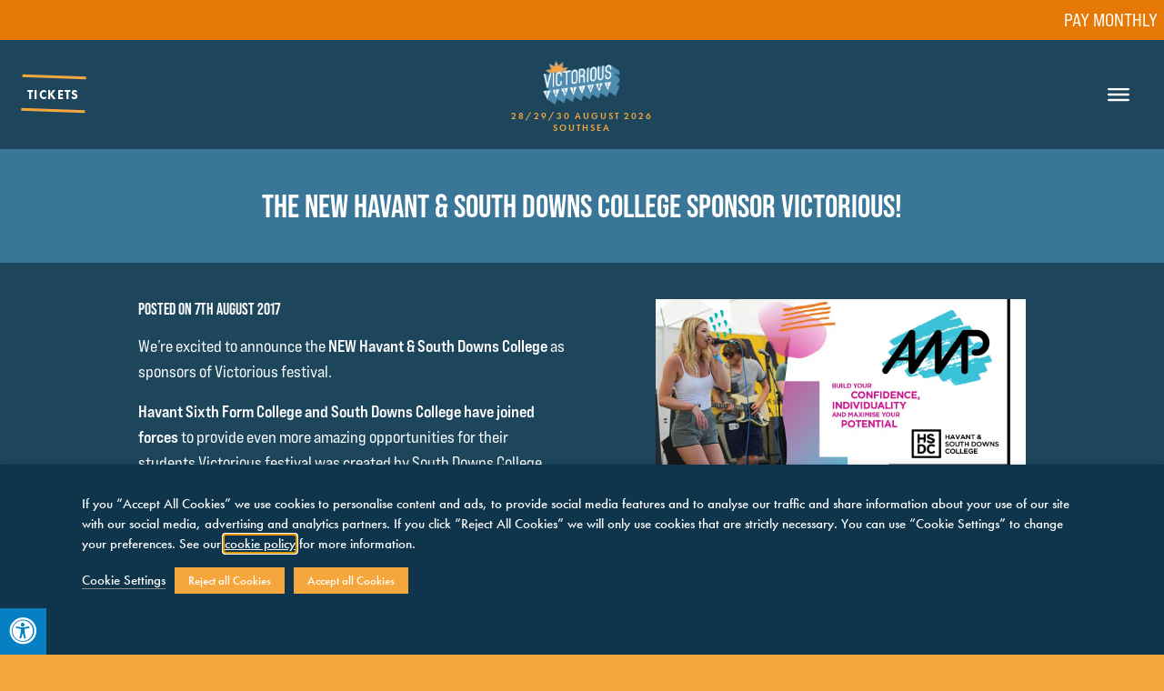

--- FILE ---
content_type: text/html; charset=UTF-8
request_url: https://www.victoriousfestival.co.uk/2017/08/new-havant-south-downs-college-sponsor-victorious/
body_size: 29543
content:
<!DOCTYPE html>
<html lang="en">

<head>
   <meta charset="UTF-8">
   <meta http-equiv="X-UA-Compatible" content="IE=edge">
   <meta name="viewport" content="width=device-width, initial-scale=1.0">
         <!-- (Added 20/03/19)  -->
      <!-- Facebook Pixel Remarketing Code -->
      <script>
         ! function(f, b, e, v, n, t, s) {
            if (f.fbq) return;
            n = f.fbq = function() {
               n.callMethod ?
                  n.callMethod.apply(n, arguments) : n.queue.push(arguments)
            };
            if (!f._fbq) f._fbq = n;
            n.push = n;
            n.loaded = !0;
            n.version = '2.0';
            n.queue = [];
            t = b.createElement(e);
            t.async = !0;
            t.src = v;
            s = b.getElementsByTagName(e)[0];
            s.parentNode.insertBefore(t, s)
         }(window, document, 'script',
            'https://connect.facebook.net/en_US/fbevents.js');
         fbq('init', '833013370383582');
         fbq('track', 'PageView');
      </script>
      <noscript>
         <img height="1" width="1" src="https://www.facebook.com/tr?id=833013370383582&ev=PageView
&noscript=1" />
      </noscript>
      <!-- End Facebook Pixel Code -->

      <!-- Facebook Pixel Code -->
      <script>
         ! function(f, b, e, v, n, t, s) {
            if (f.fbq) return;
            n = f.fbq = function() {
               n.callMethod ?
                  n.callMethod.apply(n, arguments) : n.queue.push(arguments)
            };
            if (!f._fbq) f._fbq = n;
            n.push = n;
            n.loaded = !0;
            n.version = '2.0';
            n.queue = [];
            t = b.createElement(e);
            t.async = !0;
            t.src = v;
            s = b.getElementsByTagName(e)[0];
            s.parentNode.insertBefore(t, s)
         }(window,
            document, 'script', 'https://connect.facebook.net/en_US/fbevents.js');
         fbq('init', '147788629373583');
         fbq('track', 'PageView');
      </script>
      <noscript><img height="1" width="1" style="display:none" src="https://www.facebook.com/tr?id=147788629373583&ev=PageView&noscript=1" /></noscript>
      <!-- DO NOT MODIFY -->
      <!-- End Facebook Pixel Code -->

      <!-- TikTok pixel code -->
      <script>
         ! function(w, d, t) {
            w.TiktokAnalyticsObject = t;
            var ttq = w[t] = w[t] || [];
            ttq.methods = ["page", "track", "identify", "instances", "debug", "on", "off", "once", "ready", "alias", "group", "enableCookie", "disableCookie"], ttq.setAndDefer = function(t, e) {
               t[e] = function() {
                  t.push([e].concat(Array.prototype.slice.call(arguments, 0)))
               }
            };
            for (var i = 0; i < ttq.methods.length; i++) ttq.setAndDefer(ttq, ttq.methods[i]);
            ttq.instance = function(t) {
               for (var e = ttq._i[t] || [], n = 0; n < ttq.methods.length; n++) ttq.setAndDefer(e, ttq.methods[n]);
               return e
            }, ttq.load = function(e, n) {
               var i = "https://analytics.tiktok.com/i18n/pixel/events.js";
               ttq._i = ttq._i || {}, ttq._i[e] = [], ttq._i[e]._u = i, ttq._t = ttq._t || {}, ttq._t[e] = +new Date, ttq._o = ttq._o || {}, ttq._o[e] = n || {};
               n = document.createElement("script");
               n.type = "text/javascript", n.async = !0, n.src = i + "?sdkid=" + e + "&lib=" + t;
               e = document.getElementsByTagName("script")[0];
               e.parentNode.insertBefore(n, e)
            };

            ttq.load('C9P57JJC77U4P674Q27G');
            ttq.page();
         }(window, document, 'ttq');
      </script>
   
   <meta name='robots' content='index, follow, max-image-preview:large, max-snippet:-1, max-video-preview:-1' />

	<!-- This site is optimized with the Yoast SEO plugin v26.7 - https://yoast.com/wordpress/plugins/seo/ -->
	<title>The NEW Havant &amp; South Downs College sponsor Victorious! - Victorious Festival</title>
<link data-rocket-prefetch href="https://c1.rfihub.net" rel="dns-prefetch">
<link data-rocket-prefetch href="https://analytics.tiktok.com" rel="dns-prefetch">
<link data-rocket-prefetch href="https://connect.facebook.net" rel="dns-prefetch">
<link data-rocket-prefetch href="https://www.googletagmanager.com" rel="dns-prefetch">
<link data-rocket-prefetch href="https://d2utmtmc4jckg3.cloudfront.net" rel="dns-prefetch">
	<link rel="canonical" href="https://www.victoriousfestival.co.uk/2017/08/new-havant-south-downs-college-sponsor-victorious/" />
	<meta property="og:locale" content="en_US" />
	<meta property="og:type" content="article" />
	<meta property="og:title" content="The NEW Havant &amp; South Downs College sponsor Victorious! - Victorious Festival" />
	<meta property="og:description" content="We’re excited to announce the NEW Havant &amp; South Downs College as sponsors of Victorious festival. Havant Sixth Form College and South Downs College have joined forces to provide even more amazing opportunities for their students.Victorious festival was created by South Downs College alumni and the new Havant &amp; South Downs College prides itself on continuing to help [&hellip;]" />
	<meta property="og:url" content="https://www.victoriousfestival.co.uk/2017/08/new-havant-south-downs-college-sponsor-victorious/" />
	<meta property="og:site_name" content="Victorious Festival" />
	<meta property="article:published_time" content="2017-08-07T12:02:34+00:00" />
	<meta property="article:modified_time" content="2017-08-07T12:24:17+00:00" />
	<meta property="og:image" content="https://d2utmtmc4jckg3.cloudfront.net/wp-content/uploads/2017/08/unnamed.jpg" />
	<meta property="og:image:width" content="1200" />
	<meta property="og:image:height" content="630" />
	<meta property="og:image:type" content="image/jpeg" />
	<meta name="author" content="Kelly Jones" />
	<meta name="twitter:card" content="summary_large_image" />
	<meta name="twitter:label1" content="Written by" />
	<meta name="twitter:data1" content="Kelly Jones" />
	<meta name="twitter:label2" content="Est. reading time" />
	<meta name="twitter:data2" content="1 minute" />
	<script type="application/ld+json" class="yoast-schema-graph">{"@context":"https://schema.org","@graph":[{"@type":"Article","@id":"https://www.victoriousfestival.co.uk/2017/08/new-havant-south-downs-college-sponsor-victorious/#article","isPartOf":{"@id":"https://www.victoriousfestival.co.uk/2017/08/new-havant-south-downs-college-sponsor-victorious/"},"author":{"name":"Kelly Jones","@id":"https://www.victoriousfestival.co.uk/#/schema/person/f784f1791ade4e3df575863f5a6c701c"},"headline":"The NEW Havant &#038; South Downs College sponsor Victorious!","datePublished":"2017-08-07T12:02:34+00:00","dateModified":"2017-08-07T12:24:17+00:00","mainEntityOfPage":{"@id":"https://www.victoriousfestival.co.uk/2017/08/new-havant-south-downs-college-sponsor-victorious/"},"wordCount":129,"commentCount":0,"image":{"@id":"https://www.victoriousfestival.co.uk/2017/08/new-havant-south-downs-college-sponsor-victorious/#primaryimage"},"thumbnailUrl":"https://d2utmtmc4jckg3.cloudfront.net/wp-content/uploads/2017/08/unnamed.jpg","articleSection":["News"],"inLanguage":"en-US","potentialAction":[{"@type":"CommentAction","name":"Comment","target":["https://www.victoriousfestival.co.uk/2017/08/new-havant-south-downs-college-sponsor-victorious/#respond"]}]},{"@type":"WebPage","@id":"https://www.victoriousfestival.co.uk/2017/08/new-havant-south-downs-college-sponsor-victorious/","url":"https://www.victoriousfestival.co.uk/2017/08/new-havant-south-downs-college-sponsor-victorious/","name":"The NEW Havant & South Downs College sponsor Victorious! - Victorious Festival","isPartOf":{"@id":"https://www.victoriousfestival.co.uk/#website"},"primaryImageOfPage":{"@id":"https://www.victoriousfestival.co.uk/2017/08/new-havant-south-downs-college-sponsor-victorious/#primaryimage"},"image":{"@id":"https://www.victoriousfestival.co.uk/2017/08/new-havant-south-downs-college-sponsor-victorious/#primaryimage"},"thumbnailUrl":"https://d2utmtmc4jckg3.cloudfront.net/wp-content/uploads/2017/08/unnamed.jpg","datePublished":"2017-08-07T12:02:34+00:00","dateModified":"2017-08-07T12:24:17+00:00","author":{"@id":"https://www.victoriousfestival.co.uk/#/schema/person/f784f1791ade4e3df575863f5a6c701c"},"breadcrumb":{"@id":"https://www.victoriousfestival.co.uk/2017/08/new-havant-south-downs-college-sponsor-victorious/#breadcrumb"},"inLanguage":"en-US","potentialAction":[{"@type":"ReadAction","target":["https://www.victoriousfestival.co.uk/2017/08/new-havant-south-downs-college-sponsor-victorious/"]}]},{"@type":"ImageObject","inLanguage":"en-US","@id":"https://www.victoriousfestival.co.uk/2017/08/new-havant-south-downs-college-sponsor-victorious/#primaryimage","url":"https://d2utmtmc4jckg3.cloudfront.net/wp-content/uploads/2017/08/unnamed.jpg","contentUrl":"https://d2utmtmc4jckg3.cloudfront.net/wp-content/uploads/2017/08/unnamed.jpg","width":1200,"height":630},{"@type":"BreadcrumbList","@id":"https://www.victoriousfestival.co.uk/2017/08/new-havant-south-downs-college-sponsor-victorious/#breadcrumb","itemListElement":[{"@type":"ListItem","position":1,"name":"Home","item":"https://www.victoriousfestival.co.uk/"},{"@type":"ListItem","position":2,"name":"The NEW Havant &#038; South Downs College sponsor Victorious!"}]},{"@type":"WebSite","@id":"https://www.victoriousfestival.co.uk/#website","url":"https://www.victoriousfestival.co.uk/","name":"Victorious Festival","description":"","potentialAction":[{"@type":"SearchAction","target":{"@type":"EntryPoint","urlTemplate":"https://www.victoriousfestival.co.uk/?s={search_term_string}"},"query-input":{"@type":"PropertyValueSpecification","valueRequired":true,"valueName":"search_term_string"}}],"inLanguage":"en-US"},{"@type":"Person","@id":"https://www.victoriousfestival.co.uk/#/schema/person/f784f1791ade4e3df575863f5a6c701c","name":"Kelly Jones","image":{"@type":"ImageObject","inLanguage":"en-US","@id":"https://www.victoriousfestival.co.uk/#/schema/person/image/","url":"https://secure.gravatar.com/avatar/c9a607996a55456de7179e69ff1601fcf93a42cabda7a043894c136e9096c05b?s=96&d=mm&r=g","contentUrl":"https://secure.gravatar.com/avatar/c9a607996a55456de7179e69ff1601fcf93a42cabda7a043894c136e9096c05b?s=96&d=mm&r=g","caption":"Kelly Jones"},"url":"https://www.victoriousfestival.co.uk/author/kellyjones/"}]}</script>
	<!-- / Yoast SEO plugin. -->


<link rel='dns-prefetch' href='//maxcdn.bootstrapcdn.com' />
<link rel='dns-prefetch' href='//cdnjs.cloudflare.com' />
<link rel='dns-prefetch' href='//use.typekit.net' />
<link rel="alternate" type="application/rss+xml" title="Victorious Festival &raquo; The NEW Havant &#038; South Downs College sponsor Victorious! Comments Feed" href="https://www.victoriousfestival.co.uk/2017/08/new-havant-south-downs-college-sponsor-victorious/feed/" />
<link rel="alternate" title="oEmbed (JSON)" type="application/json+oembed" href="https://www.victoriousfestival.co.uk/wp-json/oembed/1.0/embed?url=https%3A%2F%2Fwww.victoriousfestival.co.uk%2F2017%2F08%2Fnew-havant-south-downs-college-sponsor-victorious%2F" />
<link rel="alternate" title="oEmbed (XML)" type="text/xml+oembed" href="https://www.victoriousfestival.co.uk/wp-json/oembed/1.0/embed?url=https%3A%2F%2Fwww.victoriousfestival.co.uk%2F2017%2F08%2Fnew-havant-south-downs-college-sponsor-victorious%2F&#038;format=xml" />
		<!-- This site uses the Google Analytics by MonsterInsights plugin v9.11.1 - Using Analytics tracking - https://www.monsterinsights.com/ -->
							<script src="//www.googletagmanager.com/gtag/js?id=G-PTVDY41CB8"  data-cfasync="false" data-wpfc-render="false" type="text/javascript" async></script>
			<script data-cfasync="false" data-wpfc-render="false" type="text/plain" data-cli-class="cli-blocker-script" data-cli-label="MonsterInsights"  data-cli-script-type="analytics" data-cli-block="true" data-cli-block-if-ccpa-optout="false" data-cli-element-position="head">
				var mi_version = '9.11.1';
				var mi_track_user = true;
				var mi_no_track_reason = '';
								var MonsterInsightsDefaultLocations = {"page_location":"https:\/\/www.victoriousfestival.co.uk\/2017\/08\/new-havant-south-downs-college-sponsor-victorious\/"};
								if ( typeof MonsterInsightsPrivacyGuardFilter === 'function' ) {
					var MonsterInsightsLocations = (typeof MonsterInsightsExcludeQuery === 'object') ? MonsterInsightsPrivacyGuardFilter( MonsterInsightsExcludeQuery ) : MonsterInsightsPrivacyGuardFilter( MonsterInsightsDefaultLocations );
				} else {
					var MonsterInsightsLocations = (typeof MonsterInsightsExcludeQuery === 'object') ? MonsterInsightsExcludeQuery : MonsterInsightsDefaultLocations;
				}

								var disableStrs = [
										'ga-disable-G-PTVDY41CB8',
									];

				/* Function to detect opted out users */
				function __gtagTrackerIsOptedOut() {
					for (var index = 0; index < disableStrs.length; index++) {
						if (document.cookie.indexOf(disableStrs[index] + '=true') > -1) {
							return true;
						}
					}

					return false;
				}

				/* Disable tracking if the opt-out cookie exists. */
				if (__gtagTrackerIsOptedOut()) {
					for (var index = 0; index < disableStrs.length; index++) {
						window[disableStrs[index]] = true;
					}
				}

				/* Opt-out function */
				function __gtagTrackerOptout() {
					for (var index = 0; index < disableStrs.length; index++) {
						document.cookie = disableStrs[index] + '=true; expires=Thu, 31 Dec 2099 23:59:59 UTC; path=/';
						window[disableStrs[index]] = true;
					}
				}

				if ('undefined' === typeof gaOptout) {
					function gaOptout() {
						__gtagTrackerOptout();
					}
				}
								window.dataLayer = window.dataLayer || [];

				window.MonsterInsightsDualTracker = {
					helpers: {},
					trackers: {},
				};
				if (mi_track_user) {
					function __gtagDataLayer() {
						dataLayer.push(arguments);
					}

					function __gtagTracker(type, name, parameters) {
						if (!parameters) {
							parameters = {};
						}

						if (parameters.send_to) {
							__gtagDataLayer.apply(null, arguments);
							return;
						}

						if (type === 'event') {
														parameters.send_to = monsterinsights_frontend.v4_id;
							var hookName = name;
							if (typeof parameters['event_category'] !== 'undefined') {
								hookName = parameters['event_category'] + ':' + name;
							}

							if (typeof MonsterInsightsDualTracker.trackers[hookName] !== 'undefined') {
								MonsterInsightsDualTracker.trackers[hookName](parameters);
							} else {
								__gtagDataLayer('event', name, parameters);
							}
							
						} else {
							__gtagDataLayer.apply(null, arguments);
						}
					}

					__gtagTracker('js', new Date());
					__gtagTracker('set', {
						'developer_id.dZGIzZG': true,
											});
					if ( MonsterInsightsLocations.page_location ) {
						__gtagTracker('set', MonsterInsightsLocations);
					}
										__gtagTracker('config', 'G-PTVDY41CB8', {"forceSSL":"true"} );
										window.gtag = __gtagTracker;										(function () {
						/* https://developers.google.com/analytics/devguides/collection/analyticsjs/ */
						/* ga and __gaTracker compatibility shim. */
						var noopfn = function () {
							return null;
						};
						var newtracker = function () {
							return new Tracker();
						};
						var Tracker = function () {
							return null;
						};
						var p = Tracker.prototype;
						p.get = noopfn;
						p.set = noopfn;
						p.send = function () {
							var args = Array.prototype.slice.call(arguments);
							args.unshift('send');
							__gaTracker.apply(null, args);
						};
						var __gaTracker = function () {
							var len = arguments.length;
							if (len === 0) {
								return;
							}
							var f = arguments[len - 1];
							if (typeof f !== 'object' || f === null || typeof f.hitCallback !== 'function') {
								if ('send' === arguments[0]) {
									var hitConverted, hitObject = false, action;
									if ('event' === arguments[1]) {
										if ('undefined' !== typeof arguments[3]) {
											hitObject = {
												'eventAction': arguments[3],
												'eventCategory': arguments[2],
												'eventLabel': arguments[4],
												'value': arguments[5] ? arguments[5] : 1,
											}
										}
									}
									if ('pageview' === arguments[1]) {
										if ('undefined' !== typeof arguments[2]) {
											hitObject = {
												'eventAction': 'page_view',
												'page_path': arguments[2],
											}
										}
									}
									if (typeof arguments[2] === 'object') {
										hitObject = arguments[2];
									}
									if (typeof arguments[5] === 'object') {
										Object.assign(hitObject, arguments[5]);
									}
									if ('undefined' !== typeof arguments[1].hitType) {
										hitObject = arguments[1];
										if ('pageview' === hitObject.hitType) {
											hitObject.eventAction = 'page_view';
										}
									}
									if (hitObject) {
										action = 'timing' === arguments[1].hitType ? 'timing_complete' : hitObject.eventAction;
										hitConverted = mapArgs(hitObject);
										__gtagTracker('event', action, hitConverted);
									}
								}
								return;
							}

							function mapArgs(args) {
								var arg, hit = {};
								var gaMap = {
									'eventCategory': 'event_category',
									'eventAction': 'event_action',
									'eventLabel': 'event_label',
									'eventValue': 'event_value',
									'nonInteraction': 'non_interaction',
									'timingCategory': 'event_category',
									'timingVar': 'name',
									'timingValue': 'value',
									'timingLabel': 'event_label',
									'page': 'page_path',
									'location': 'page_location',
									'title': 'page_title',
									'referrer' : 'page_referrer',
								};
								for (arg in args) {
																		if (!(!args.hasOwnProperty(arg) || !gaMap.hasOwnProperty(arg))) {
										hit[gaMap[arg]] = args[arg];
									} else {
										hit[arg] = args[arg];
									}
								}
								return hit;
							}

							try {
								f.hitCallback();
							} catch (ex) {
							}
						};
						__gaTracker.create = newtracker;
						__gaTracker.getByName = newtracker;
						__gaTracker.getAll = function () {
							return [];
						};
						__gaTracker.remove = noopfn;
						__gaTracker.loaded = true;
						window['__gaTracker'] = __gaTracker;
					})();
									} else {
										console.log("");
					(function () {
						function __gtagTracker() {
							return null;
						}

						window['__gtagTracker'] = __gtagTracker;
						window['gtag'] = __gtagTracker;
					})();
									}
			</script>
							<!-- / Google Analytics by MonsterInsights -->
		<style id='wp-img-auto-sizes-contain-inline-css' type='text/css'>
img:is([sizes=auto i],[sizes^="auto," i]){contain-intrinsic-size:3000px 1500px}
/*# sourceURL=wp-img-auto-sizes-contain-inline-css */
</style>
<style id='wp-emoji-styles-inline-css' type='text/css'>

	img.wp-smiley, img.emoji {
		display: inline !important;
		border: none !important;
		box-shadow: none !important;
		height: 1em !important;
		width: 1em !important;
		margin: 0 0.07em !important;
		vertical-align: -0.1em !important;
		background: none !important;
		padding: 0 !important;
	}
/*# sourceURL=wp-emoji-styles-inline-css */
</style>
<style id='wp-block-library-inline-css' type='text/css'>
:root{--wp-block-synced-color:#7a00df;--wp-block-synced-color--rgb:122,0,223;--wp-bound-block-color:var(--wp-block-synced-color);--wp-editor-canvas-background:#ddd;--wp-admin-theme-color:#007cba;--wp-admin-theme-color--rgb:0,124,186;--wp-admin-theme-color-darker-10:#006ba1;--wp-admin-theme-color-darker-10--rgb:0,107,160.5;--wp-admin-theme-color-darker-20:#005a87;--wp-admin-theme-color-darker-20--rgb:0,90,135;--wp-admin-border-width-focus:2px}@media (min-resolution:192dpi){:root{--wp-admin-border-width-focus:1.5px}}.wp-element-button{cursor:pointer}:root .has-very-light-gray-background-color{background-color:#eee}:root .has-very-dark-gray-background-color{background-color:#313131}:root .has-very-light-gray-color{color:#eee}:root .has-very-dark-gray-color{color:#313131}:root .has-vivid-green-cyan-to-vivid-cyan-blue-gradient-background{background:linear-gradient(135deg,#00d084,#0693e3)}:root .has-purple-crush-gradient-background{background:linear-gradient(135deg,#34e2e4,#4721fb 50%,#ab1dfe)}:root .has-hazy-dawn-gradient-background{background:linear-gradient(135deg,#faaca8,#dad0ec)}:root .has-subdued-olive-gradient-background{background:linear-gradient(135deg,#fafae1,#67a671)}:root .has-atomic-cream-gradient-background{background:linear-gradient(135deg,#fdd79a,#004a59)}:root .has-nightshade-gradient-background{background:linear-gradient(135deg,#330968,#31cdcf)}:root .has-midnight-gradient-background{background:linear-gradient(135deg,#020381,#2874fc)}:root{--wp--preset--font-size--normal:16px;--wp--preset--font-size--huge:42px}.has-regular-font-size{font-size:1em}.has-larger-font-size{font-size:2.625em}.has-normal-font-size{font-size:var(--wp--preset--font-size--normal)}.has-huge-font-size{font-size:var(--wp--preset--font-size--huge)}.has-text-align-center{text-align:center}.has-text-align-left{text-align:left}.has-text-align-right{text-align:right}.has-fit-text{white-space:nowrap!important}#end-resizable-editor-section{display:none}.aligncenter{clear:both}.items-justified-left{justify-content:flex-start}.items-justified-center{justify-content:center}.items-justified-right{justify-content:flex-end}.items-justified-space-between{justify-content:space-between}.screen-reader-text{border:0;clip-path:inset(50%);height:1px;margin:-1px;overflow:hidden;padding:0;position:absolute;width:1px;word-wrap:normal!important}.screen-reader-text:focus{background-color:#ddd;clip-path:none;color:#444;display:block;font-size:1em;height:auto;left:5px;line-height:normal;padding:15px 23px 14px;text-decoration:none;top:5px;width:auto;z-index:100000}html :where(.has-border-color){border-style:solid}html :where([style*=border-top-color]){border-top-style:solid}html :where([style*=border-right-color]){border-right-style:solid}html :where([style*=border-bottom-color]){border-bottom-style:solid}html :where([style*=border-left-color]){border-left-style:solid}html :where([style*=border-width]){border-style:solid}html :where([style*=border-top-width]){border-top-style:solid}html :where([style*=border-right-width]){border-right-style:solid}html :where([style*=border-bottom-width]){border-bottom-style:solid}html :where([style*=border-left-width]){border-left-style:solid}html :where(img[class*=wp-image-]){height:auto;max-width:100%}:where(figure){margin:0 0 1em}html :where(.is-position-sticky){--wp-admin--admin-bar--position-offset:var(--wp-admin--admin-bar--height,0px)}@media screen and (max-width:600px){html :where(.is-position-sticky){--wp-admin--admin-bar--position-offset:0px}}

/*# sourceURL=wp-block-library-inline-css */
</style><style id='global-styles-inline-css' type='text/css'>
:root{--wp--preset--aspect-ratio--square: 1;--wp--preset--aspect-ratio--4-3: 4/3;--wp--preset--aspect-ratio--3-4: 3/4;--wp--preset--aspect-ratio--3-2: 3/2;--wp--preset--aspect-ratio--2-3: 2/3;--wp--preset--aspect-ratio--16-9: 16/9;--wp--preset--aspect-ratio--9-16: 9/16;--wp--preset--color--black: #000000;--wp--preset--color--cyan-bluish-gray: #abb8c3;--wp--preset--color--white: #ffffff;--wp--preset--color--pale-pink: #f78da7;--wp--preset--color--vivid-red: #cf2e2e;--wp--preset--color--luminous-vivid-orange: #ff6900;--wp--preset--color--luminous-vivid-amber: #fcb900;--wp--preset--color--light-green-cyan: #7bdcb5;--wp--preset--color--vivid-green-cyan: #00d084;--wp--preset--color--pale-cyan-blue: #8ed1fc;--wp--preset--color--vivid-cyan-blue: #0693e3;--wp--preset--color--vivid-purple: #9b51e0;--wp--preset--gradient--vivid-cyan-blue-to-vivid-purple: linear-gradient(135deg,rgb(6,147,227) 0%,rgb(155,81,224) 100%);--wp--preset--gradient--light-green-cyan-to-vivid-green-cyan: linear-gradient(135deg,rgb(122,220,180) 0%,rgb(0,208,130) 100%);--wp--preset--gradient--luminous-vivid-amber-to-luminous-vivid-orange: linear-gradient(135deg,rgb(252,185,0) 0%,rgb(255,105,0) 100%);--wp--preset--gradient--luminous-vivid-orange-to-vivid-red: linear-gradient(135deg,rgb(255,105,0) 0%,rgb(207,46,46) 100%);--wp--preset--gradient--very-light-gray-to-cyan-bluish-gray: linear-gradient(135deg,rgb(238,238,238) 0%,rgb(169,184,195) 100%);--wp--preset--gradient--cool-to-warm-spectrum: linear-gradient(135deg,rgb(74,234,220) 0%,rgb(151,120,209) 20%,rgb(207,42,186) 40%,rgb(238,44,130) 60%,rgb(251,105,98) 80%,rgb(254,248,76) 100%);--wp--preset--gradient--blush-light-purple: linear-gradient(135deg,rgb(255,206,236) 0%,rgb(152,150,240) 100%);--wp--preset--gradient--blush-bordeaux: linear-gradient(135deg,rgb(254,205,165) 0%,rgb(254,45,45) 50%,rgb(107,0,62) 100%);--wp--preset--gradient--luminous-dusk: linear-gradient(135deg,rgb(255,203,112) 0%,rgb(199,81,192) 50%,rgb(65,88,208) 100%);--wp--preset--gradient--pale-ocean: linear-gradient(135deg,rgb(255,245,203) 0%,rgb(182,227,212) 50%,rgb(51,167,181) 100%);--wp--preset--gradient--electric-grass: linear-gradient(135deg,rgb(202,248,128) 0%,rgb(113,206,126) 100%);--wp--preset--gradient--midnight: linear-gradient(135deg,rgb(2,3,129) 0%,rgb(40,116,252) 100%);--wp--preset--font-size--small: 13px;--wp--preset--font-size--medium: 20px;--wp--preset--font-size--large: 36px;--wp--preset--font-size--x-large: 42px;--wp--preset--spacing--20: 0.44rem;--wp--preset--spacing--30: 0.67rem;--wp--preset--spacing--40: 1rem;--wp--preset--spacing--50: 1.5rem;--wp--preset--spacing--60: 2.25rem;--wp--preset--spacing--70: 3.38rem;--wp--preset--spacing--80: 5.06rem;--wp--preset--shadow--natural: 6px 6px 9px rgba(0, 0, 0, 0.2);--wp--preset--shadow--deep: 12px 12px 50px rgba(0, 0, 0, 0.4);--wp--preset--shadow--sharp: 6px 6px 0px rgba(0, 0, 0, 0.2);--wp--preset--shadow--outlined: 6px 6px 0px -3px rgb(255, 255, 255), 6px 6px rgb(0, 0, 0);--wp--preset--shadow--crisp: 6px 6px 0px rgb(0, 0, 0);}:where(.is-layout-flex){gap: 0.5em;}:where(.is-layout-grid){gap: 0.5em;}body .is-layout-flex{display: flex;}.is-layout-flex{flex-wrap: wrap;align-items: center;}.is-layout-flex > :is(*, div){margin: 0;}body .is-layout-grid{display: grid;}.is-layout-grid > :is(*, div){margin: 0;}:where(.wp-block-columns.is-layout-flex){gap: 2em;}:where(.wp-block-columns.is-layout-grid){gap: 2em;}:where(.wp-block-post-template.is-layout-flex){gap: 1.25em;}:where(.wp-block-post-template.is-layout-grid){gap: 1.25em;}.has-black-color{color: var(--wp--preset--color--black) !important;}.has-cyan-bluish-gray-color{color: var(--wp--preset--color--cyan-bluish-gray) !important;}.has-white-color{color: var(--wp--preset--color--white) !important;}.has-pale-pink-color{color: var(--wp--preset--color--pale-pink) !important;}.has-vivid-red-color{color: var(--wp--preset--color--vivid-red) !important;}.has-luminous-vivid-orange-color{color: var(--wp--preset--color--luminous-vivid-orange) !important;}.has-luminous-vivid-amber-color{color: var(--wp--preset--color--luminous-vivid-amber) !important;}.has-light-green-cyan-color{color: var(--wp--preset--color--light-green-cyan) !important;}.has-vivid-green-cyan-color{color: var(--wp--preset--color--vivid-green-cyan) !important;}.has-pale-cyan-blue-color{color: var(--wp--preset--color--pale-cyan-blue) !important;}.has-vivid-cyan-blue-color{color: var(--wp--preset--color--vivid-cyan-blue) !important;}.has-vivid-purple-color{color: var(--wp--preset--color--vivid-purple) !important;}.has-black-background-color{background-color: var(--wp--preset--color--black) !important;}.has-cyan-bluish-gray-background-color{background-color: var(--wp--preset--color--cyan-bluish-gray) !important;}.has-white-background-color{background-color: var(--wp--preset--color--white) !important;}.has-pale-pink-background-color{background-color: var(--wp--preset--color--pale-pink) !important;}.has-vivid-red-background-color{background-color: var(--wp--preset--color--vivid-red) !important;}.has-luminous-vivid-orange-background-color{background-color: var(--wp--preset--color--luminous-vivid-orange) !important;}.has-luminous-vivid-amber-background-color{background-color: var(--wp--preset--color--luminous-vivid-amber) !important;}.has-light-green-cyan-background-color{background-color: var(--wp--preset--color--light-green-cyan) !important;}.has-vivid-green-cyan-background-color{background-color: var(--wp--preset--color--vivid-green-cyan) !important;}.has-pale-cyan-blue-background-color{background-color: var(--wp--preset--color--pale-cyan-blue) !important;}.has-vivid-cyan-blue-background-color{background-color: var(--wp--preset--color--vivid-cyan-blue) !important;}.has-vivid-purple-background-color{background-color: var(--wp--preset--color--vivid-purple) !important;}.has-black-border-color{border-color: var(--wp--preset--color--black) !important;}.has-cyan-bluish-gray-border-color{border-color: var(--wp--preset--color--cyan-bluish-gray) !important;}.has-white-border-color{border-color: var(--wp--preset--color--white) !important;}.has-pale-pink-border-color{border-color: var(--wp--preset--color--pale-pink) !important;}.has-vivid-red-border-color{border-color: var(--wp--preset--color--vivid-red) !important;}.has-luminous-vivid-orange-border-color{border-color: var(--wp--preset--color--luminous-vivid-orange) !important;}.has-luminous-vivid-amber-border-color{border-color: var(--wp--preset--color--luminous-vivid-amber) !important;}.has-light-green-cyan-border-color{border-color: var(--wp--preset--color--light-green-cyan) !important;}.has-vivid-green-cyan-border-color{border-color: var(--wp--preset--color--vivid-green-cyan) !important;}.has-pale-cyan-blue-border-color{border-color: var(--wp--preset--color--pale-cyan-blue) !important;}.has-vivid-cyan-blue-border-color{border-color: var(--wp--preset--color--vivid-cyan-blue) !important;}.has-vivid-purple-border-color{border-color: var(--wp--preset--color--vivid-purple) !important;}.has-vivid-cyan-blue-to-vivid-purple-gradient-background{background: var(--wp--preset--gradient--vivid-cyan-blue-to-vivid-purple) !important;}.has-light-green-cyan-to-vivid-green-cyan-gradient-background{background: var(--wp--preset--gradient--light-green-cyan-to-vivid-green-cyan) !important;}.has-luminous-vivid-amber-to-luminous-vivid-orange-gradient-background{background: var(--wp--preset--gradient--luminous-vivid-amber-to-luminous-vivid-orange) !important;}.has-luminous-vivid-orange-to-vivid-red-gradient-background{background: var(--wp--preset--gradient--luminous-vivid-orange-to-vivid-red) !important;}.has-very-light-gray-to-cyan-bluish-gray-gradient-background{background: var(--wp--preset--gradient--very-light-gray-to-cyan-bluish-gray) !important;}.has-cool-to-warm-spectrum-gradient-background{background: var(--wp--preset--gradient--cool-to-warm-spectrum) !important;}.has-blush-light-purple-gradient-background{background: var(--wp--preset--gradient--blush-light-purple) !important;}.has-blush-bordeaux-gradient-background{background: var(--wp--preset--gradient--blush-bordeaux) !important;}.has-luminous-dusk-gradient-background{background: var(--wp--preset--gradient--luminous-dusk) !important;}.has-pale-ocean-gradient-background{background: var(--wp--preset--gradient--pale-ocean) !important;}.has-electric-grass-gradient-background{background: var(--wp--preset--gradient--electric-grass) !important;}.has-midnight-gradient-background{background: var(--wp--preset--gradient--midnight) !important;}.has-small-font-size{font-size: var(--wp--preset--font-size--small) !important;}.has-medium-font-size{font-size: var(--wp--preset--font-size--medium) !important;}.has-large-font-size{font-size: var(--wp--preset--font-size--large) !important;}.has-x-large-font-size{font-size: var(--wp--preset--font-size--x-large) !important;}
/*# sourceURL=global-styles-inline-css */
</style>

<style id='classic-theme-styles-inline-css' type='text/css'>
/*! This file is auto-generated */
.wp-block-button__link{color:#fff;background-color:#32373c;border-radius:9999px;box-shadow:none;text-decoration:none;padding:calc(.667em + 2px) calc(1.333em + 2px);font-size:1.125em}.wp-block-file__button{background:#32373c;color:#fff;text-decoration:none}
/*# sourceURL=/wp-includes/css/classic-themes.min.css */
</style>
<link data-minify="1" rel='stylesheet' id='cpsh-shortcodes-css' href='https://d2utmtmc4jckg3.cloudfront.net/wp-content/cache/min/1/wp-content/plugins/column-shortcodes/assets/css/shortcodes.css?ver=1767873214' type='text/css' media='all' />
<link rel='stylesheet' id='ctf_styles-css' href='https://d2utmtmc4jckg3.cloudfront.net/wp-content/plugins/custom-twitter-feeds/css/ctf-styles.min.css?ver=2.3.1' type='text/css' media='all' />
<link data-minify="1" rel='stylesheet' id='ditty-displays-css' href='https://d2utmtmc4jckg3.cloudfront.net/wp-content/cache/min/1/wp-content/plugins/ditty-news-ticker/assets/build/dittyDisplays.css?ver=1767873214' type='text/css' media='all' />
<link data-minify="1" rel='stylesheet' id='ditty-fontawesome-css' href='https://d2utmtmc4jckg3.cloudfront.net/wp-content/cache/min/1/wp-content/plugins/ditty-news-ticker/includes/libs/fontawesome-6.4.0/css/all.css?ver=1767873214' type='text/css' media='' />
<link data-minify="1" rel='stylesheet' id='fontawsome-css' href='https://d2utmtmc4jckg3.cloudfront.net/wp-content/cache/min/1/font-awesome/4.6.3/css/font-awesome.min.css?ver=1767873214' type='text/css' media='all' />
<link data-minify="1" rel='stylesheet' id='sogo_accessibility-css' href='https://d2utmtmc4jckg3.cloudfront.net/wp-content/cache/min/1/wp-content/plugins/sogo-accessibility/public/css/sogo-accessibility-public.css?ver=1767873214' type='text/css' media='all' />
<link data-minify="1" rel='stylesheet' id='cookie-law-info-css' href='https://d2utmtmc4jckg3.cloudfront.net/wp-content/cache/min/1/wp-content/plugins/webtoffee-gdpr-cookie-consent/public/css/cookie-law-info-public.css?ver=1767873214' type='text/css' media='all' />
<link data-minify="1" rel='stylesheet' id='cookie-law-info-gdpr-css' href='https://d2utmtmc4jckg3.cloudfront.net/wp-content/cache/min/1/wp-content/plugins/webtoffee-gdpr-cookie-consent/public/css/cookie-law-info-gdpr.css?ver=1767873214' type='text/css' media='all' />
<style id='cookie-law-info-gdpr-inline-css' type='text/css'>
.cli-modal-content, .cli-tab-content { background-color: #ffffff; }.cli-privacy-content-text, .cli-modal .cli-modal-dialog, .cli-tab-container p, a.cli-privacy-readmore { color: #000000; }.cli-tab-header { background-color: #f2f2f2; }.cli-tab-header, .cli-tab-header a.cli-nav-link,span.cli-necessary-caption,.cli-switch .cli-slider:after { color: #000000; }.cli-switch .cli-slider:before { background-color: #ffffff; }.cli-switch input:checked + .cli-slider:before { background-color: #ffffff; }.cli-switch .cli-slider { background-color: #e3e1e8; }.cli-switch input:checked + .cli-slider { background-color: #28a745; }.cli-modal-close svg { fill: #000000; }.cli-tab-footer .wt-cli-privacy-accept-all-btn { background-color: #00acad; color: #ffffff}.cli-tab-footer .wt-cli-privacy-accept-btn { background-color: #00acad; color: #ffffff}.cli-tab-header a:before{ border-right: 1px solid #000000; border-bottom: 1px solid #000000; }
/*# sourceURL=cookie-law-info-gdpr-inline-css */
</style>
<link data-minify="1" rel='stylesheet' id='megamenu-css' href='https://d2utmtmc4jckg3.cloudfront.net/wp-content/cache/min/1/wp-content/uploads/maxmegamenu/style.css?ver=1767873214' type='text/css' media='all' />
<link data-minify="1" rel='stylesheet' id='dashicons-css' href='https://d2utmtmc4jckg3.cloudfront.net/wp-content/cache/min/1/wp-includes/css/dashicons.min.css?ver=1767873214' type='text/css' media='all' />
<link data-minify="1" rel='stylesheet' id='megamenu-genericons-css' href='https://d2utmtmc4jckg3.cloudfront.net/wp-content/cache/min/1/wp-content/plugins/megamenu-pro/icons/genericons/genericons/genericons.css?ver=1767873214' type='text/css' media='all' />
<link data-minify="1" rel='stylesheet' id='megamenu-fontawesome-css' href='https://d2utmtmc4jckg3.cloudfront.net/wp-content/cache/min/1/wp-content/plugins/megamenu-pro/icons/fontawesome/css/font-awesome.min.css?ver=1767873214' type='text/css' media='all' />
<link data-minify="1" rel='stylesheet' id='megamenu-fontawesome5-css' href='https://d2utmtmc4jckg3.cloudfront.net/wp-content/cache/min/1/wp-content/plugins/megamenu-pro/icons/fontawesome5/css/all.min.css?ver=1767873214' type='text/css' media='all' />
<link data-minify="1" rel='stylesheet' id='megamenu-fontawesome6-css' href='https://d2utmtmc4jckg3.cloudfront.net/wp-content/cache/min/1/wp-content/plugins/megamenu-pro/icons/fontawesome6/css/all.min.css?ver=1767873214' type='text/css' media='all' />
<link rel='stylesheet' id='victorious-tailwind-min-css-css' href='https://d2utmtmc4jckg3.cloudfront.net/wp-content/themes/victorious2021/css/tailwind.min.css?ver=1727169652' type='text/css' media='all' />
<link data-minify="1" rel='stylesheet' id='wizbit-fontawesome-css' href='https://d2utmtmc4jckg3.cloudfront.net/wp-content/cache/min/1/ajax/libs/font-awesome/5.13.0/css/all.min.css?ver=1767873214' type='text/css' media='all' />
<link data-minify="1" rel='stylesheet' id='wizbit-typekit-fonts-css' href='https://d2utmtmc4jckg3.cloudfront.net/wp-content/cache/min/1/bvh8pmp.css?ver=1767873214' type='text/css' media='all' />
<link rel='stylesheet' id='tablepress-default-css' href='https://d2utmtmc4jckg3.cloudfront.net/wp-content/tablepress-combined.min.css?ver=65' type='text/css' media='all' />
<script type="text/plain" data-cli-class="cli-blocker-script" data-cli-label="MonsterInsights"  data-cli-script-type="analytics" data-cli-block="true" data-cli-block-if-ccpa-optout="false" data-cli-element-position="head" src="https://d2utmtmc4jckg3.cloudfront.net/wp-content/plugins/google-analytics-for-wordpress/assets/js/frontend-gtag.min.js?ver=9.11.1" id="monsterinsights-frontend-script-js" async="async" data-wp-strategy="async"></script>
<script data-cfasync="false" data-wpfc-render="false" type="text/javascript" id='monsterinsights-frontend-script-js-extra'>/* <![CDATA[ */
var monsterinsights_frontend = {"js_events_tracking":"true","download_extensions":"doc,pdf,ppt,zip,xls,docx,pptx,xlsx","inbound_paths":"[]","home_url":"https:\/\/www.victoriousfestival.co.uk","hash_tracking":"false","v4_id":"G-PTVDY41CB8"};/* ]]> */
</script>
<script type="text/javascript" src="https://d2utmtmc4jckg3.cloudfront.net/wp-includes/js/jquery/jquery.min.js?ver=3.7.1" id="jquery-core-js" data-rocket-defer defer></script>
<script type="text/javascript" src="https://d2utmtmc4jckg3.cloudfront.net/wp-includes/js/jquery/jquery-migrate.min.js?ver=3.4.1" id="jquery-migrate-js" data-rocket-defer defer></script>
<script type="text/javascript" id="cookie-law-info-js-extra">
/* <![CDATA[ */
var Cli_Data = {"nn_cookie_ids":["demdex","_gat_gtag_UA_47441437_2","_gid","_ga","eud","yt.innertube::nextId","yt.innertube::requests","mako_uid","yt-remote-connected-devices","sp_landing","sp_t","vuid","CONSENT","ruds","CMRUM3","rud","CMST","test_cookie","CMPRO","tuuid_lu","c","tuuid","audience","_kuid_","anj","yt-remote-device-id","euds","CMPS","VISITOR_INFO1_LIVE","sd-session-id","CMID","YSC","zync-uuid","uuid2","fr","dpm","data-rk","everest_g_v2","pxrc","IDE","bkpa","rlas3","_fbp","bku","smd","_wpfuuid","SERVERID","bm_sz","_abck","loglevel","bm_sv","_mcid","visitor-id","ak_bmsc"],"non_necessary_cookies":{"necessary":["cookielawinfo-checkbox-advertisement","_abck","bm_sz","SERVERID","_wpfuuid"],"functional":["sp_t","sp_landing"],"analytics":["vuid","eud","_ga","_gid","_gat_gtag_UA_47441437_2","demdex","CONSENT"],"advertisement":["yt-remote-connected-devices","mako_uid","yt.innertube::requests","yt.innertube::nextId","uuid2","CMPRO","CMID","CMST","CMPS","CMRUM3","smd","bku","rlas3","bkpa","pxrc","everest_g_v2","dpm","fr","zync-uuid","YSC","sd-session-id","VISITOR_INFO1_LIVE","euds","yt-remote-device-id","test_cookie","anj","rud","_kuid_","ruds","audience","_fbp","tuuid","IDE","c","data-rk","tuuid_lu"],"others":["ak_bmsc","visitor-id","_mcid","bm_sv","loglevel"]},"cookielist":{"necessary":{"id":5,"status":true,"priority":0,"title":"Necessary","strict":true,"default_state":false,"ccpa_optout":false,"loadonstart":false},"functional":{"id":6,"status":true,"priority":5,"title":"Functional","strict":false,"default_state":false,"ccpa_optout":false,"loadonstart":false},"performance":{"id":7,"status":true,"priority":4,"title":"Performance","strict":false,"default_state":false,"ccpa_optout":false,"loadonstart":false},"analytics":{"id":8,"status":true,"priority":3,"title":"Analytics","strict":false,"default_state":false,"ccpa_optout":false,"loadonstart":false},"advertisement":{"id":9,"status":true,"priority":2,"title":"Advertisement","strict":false,"default_state":false,"ccpa_optout":false,"loadonstart":false},"others":{"id":10,"status":true,"priority":1,"title":"Others","strict":false,"default_state":false,"ccpa_optout":false,"loadonstart":false}},"ajax_url":"https://www.victoriousfestival.co.uk/wp-admin/admin-ajax.php","current_lang":"en","security":"f5f899e2c7","eu_countries":["GB"],"geoIP":"disabled","use_custom_geolocation_api":"","custom_geolocation_api":"https://geoip.cookieyes.com/geoip/checker/result.php","consentVersion":"2","strictlyEnabled":["necessary","obligatoire"],"cookieDomain":"","privacy_length":"250","ccpaEnabled":"","ccpaRegionBased":"","ccpaBarEnabled":"","ccpaType":"gdpr","triggerDomRefresh":"","secure_cookies":""};
var log_object = {"ajax_url":"https://www.victoriousfestival.co.uk/wp-admin/admin-ajax.php"};
//# sourceURL=cookie-law-info-js-extra
/* ]]> */
</script>
<script data-minify="1" type="text/javascript" src="https://d2utmtmc4jckg3.cloudfront.net/wp-content/cache/min/1/wp-content/plugins/webtoffee-gdpr-cookie-consent/public/js/cookie-law-info-public.js?ver=1767873214" id="cookie-law-info-js" data-rocket-defer defer></script>
<link rel="https://api.w.org/" href="https://www.victoriousfestival.co.uk/wp-json/" /><link rel="alternate" title="JSON" type="application/json" href="https://www.victoriousfestival.co.uk/wp-json/wp/v2/posts/3180" /><link rel="EditURI" type="application/rsd+xml" title="RSD" href="https://www.victoriousfestival.co.uk/xmlrpc.php?rsd" />
<link rel="apple-touch-icon" sizes="180x180" href="https://d2utmtmc4jckg3.cloudfront.net/wp-content/uploads/fbrfg/apple-touch-icon.png">
<link rel="icon" type="image/png" sizes="32x32" href="https://d2utmtmc4jckg3.cloudfront.net/wp-content/uploads/fbrfg/favicon-32x32.png">
<link rel="icon" type="image/png" sizes="16x16" href="https://d2utmtmc4jckg3.cloudfront.net/wp-content/uploads/fbrfg/favicon-16x16.png">
<link rel="manifest" href="https://d2utmtmc4jckg3.cloudfront.net/wp-content/uploads/fbrfg/site.webmanifest">
<link rel="mask-icon" href="https://d2utmtmc4jckg3.cloudfront.net/wp-content/uploads/fbrfg/safari-pinned-tab.svg" color="#5bbad5">
<link rel="shortcut icon" href="https://d2utmtmc4jckg3.cloudfront.net/wp-content/uploads/fbrfg/favicon.ico">
<meta name="msapplication-TileColor" content="#da532c">
<meta name="msapplication-config" content="https://d2utmtmc4jckg3.cloudfront.net/wp-content/uploads/fbrfg/browserconfig.xml">
<meta name="theme-color" content="#ffffff">		<style type="text/css" id="wp-custom-css">
			.btn {
    font-family: bebas-neue-pro,sans-serif;
    font-weight: 600;
    font-size: 1.5rem;
    line-height: 2rem;
    color: #1d465d !important;
	text-transform: uppercase;
    padding: 0.25rem 0.75rem 0.25rem 0.75rem;
    margin: 0 0 0 0;
    display: inline-block;
    text-align: center;
    background: #f5a73d;
    text-decoration: none !important;
}

.btn:hover {
    background: #f29921;
}

.responsive-iframe-container {
	position: relative;
	width: 100%;
	overflow: hidden;
	padding-top: 56.25%; /* 16:9* aspect ratio */
}
	
.responsive-iframe-container iframe {
	position: absolute;
	top: 0;
	left: 0;
	width: 100%;
	height: 100%;
	border: 0;
}		</style>
		<style type="text/css">/** Mega Menu CSS: fs **/</style>
<noscript><style id="rocket-lazyload-nojs-css">.rll-youtube-player, [data-lazy-src]{display:none !important;}</style></noscript>   
      <!-- Facebook domain verification -->
      <meta name="facebook-domain-verification" content="qlfb3r3unw4qyn4p2f5q304hf9j4lz" />

      <!-- Facebook domain verification // ADDED 27/04/21 -->
      <meta name="facebook-domain-verification" content="ke4yxbukhn88jqj28nncdhx1clmyqa" />

      <!-- Code for Action: Victorious Universal  -->
      <!-- Begin Rocket Fuel Conversion Action Tracking Code Version 9 -->
      <script type='text/javascript'>
         (function() {
            var w = window,
               d = document;
            var s = d.createElement('script');
            s.setAttribute('async', 'true');
            s.setAttribute('type', 'text/javascript');
            s.setAttribute('src', '//c1.rfihub.net/js/tc.min.js');
            var f = d.getElementsByTagName('script')[0];
            f.parentNode.insertBefore(s, f);
            if (typeof w['_rfi'] !== 'function') {
               w['_rfi'] = function() {
                  w['_rfi'].commands = w['_rfi'].commands || [];
                  w['_rfi'].commands.push(arguments);
               };
            }
            _rfi('setArgs', 'ver', '9');
            _rfi('setArgs', 'rb', '27369');
            _rfi('setArgs', 'ca', '20743666');
            _rfi('setArgs', '_o', '27369');
            _rfi('setArgs', '_t', '20743666');
            _rfi('track');
         })();
      </script>
      <noscript>
         <iframe src='//20743666p.rfihub.com/ca.html?rb=27369&ca=20743666&_o=27369&_t=20743666&ra=YOUR_CUSTOM_CACHE_BUSTER' style='display:none;padding:0;margin:0' width='0' height='0'>
         </iframe>
      </noscript>
      <!-- End Rocket Fuel Conversion Action Tracking Code Version 9 -->
   	
		<!-- Meta Pixel Code -->
	<script>
	!function(f,b,e,v,n,t,s)
	{if(f.fbq)return;n=f.fbq=function(){n.callMethod?
	n.callMethod.apply(n,arguments):n.queue.push(arguments)};
	if(!f._fbq)f._fbq=n;n.push=n;n.loaded=!0;n.version='2.0';
	n.queue=[];t=b.createElement(e);t.async=!0;
	t.src=v;s=b.getElementsByTagName(e)[0];
	s.parentNode.insertBefore(t,s)}(window, document,'script',
	'https://connect.facebook.net/en_US/fbevents.js');
	fbq('init', '1218316276492868');
	fbq('track', 'PageView');
	</script>
	<noscript><img height="1" width="1" style="display:none"
	src="https://www.facebook.com/tr?id=1218316276492868&ev=PageView&noscript=1"
	/></noscript>
	<!-- End Meta Pixel Code -->
	
	<!--
Start of global snippet: Please do not remove
Place this snippet between the <head> and <meta name="generator" content="WP Rocket 3.20.2" data-wpr-features="wpr_defer_js wpr_minify_js wpr_lazyload_images wpr_preconnect_external_domains wpr_image_dimensions wpr_minify_css wpr_cdn wpr_preload_links wpr_desktop" /></head> tags on every page of your site.
-->
<!-- Google tag (gtag.js) -->
<script async src="https://www.googletagmanager.com/gtag/js?id=DC-13565871"></script>
<script>
  window.dataLayer = window.dataLayer || [];
  function gtag(){dataLayer.push(arguments);}
  gtag('js', new Date());

  gtag('config', 'DC-13565871');
</script>
<!-- End of global snippet: Please do not remove -->
<!--
Event snippet for [1] - Victorious Festival - Global Site Tag on https://www.victoriousfestival.co.uk/: Please do not remove.
Place this snippet on pages with events you’re tracking.
Creation date: 05/15/2025
-->
<script>
  gtag('event', 'conversion', {
    'allow_custom_scripts': true,
    'send_to': 'DC-13565871/invmedia/victo0+standard'
  });
</script>
<noscript>
<img src="https://ad.doubleclick.net/ddm/activity/src=13565871;type=invmedia;cat=victo0;dc_lat=;dc_rdid=;tag_for_child_directed_treatment=;tfua=;npa=;gdpr=${GDPR};gdpr_consent=${GDPR_CONSENT_755};ord=1?" width="1" height="1" alt=""/>
</noscript>
<!-- End of event snippet: Please do not remove -->
<link data-minify="1" rel='stylesheet' id='cookie-law-info-table-css' href='https://d2utmtmc4jckg3.cloudfront.net/wp-content/cache/min/1/wp-content/plugins/webtoffee-gdpr-cookie-consent/public/css/cookie-law-info-table.css?ver=1767873214' type='text/css' media='all' />
</head>

<body data-rsssl=1 class="wp-singular post-template-default single single-post postid-3180 single-format-standard wp-theme-victorious2021 bg-vicOrange-500 mega-menu-main">

   <!-- FIXED MOBILE BUTTONS -->
   <div  class="fixed bottom-0 left-0 right-0 z-50 flex lg:hidden">
      <a class="block w-full px-2 py-3 text-2xl font-semibold leading-tight text-center text-white uppercase font-bebas bg-vicBlue-600" href="/line-up">Line Up</a>
      <a class="block w-full px-2 py-3 text-2xl font-semibold leading-tight text-center text-white uppercase font-bebas bg-vicOrange-600" href="/buy-tickets">Buy Tickets</a>
   </div>

   <!-- HEADER -->
   <header  class="absolute! z-50! w-full! bg-vicBlue-500">
      <div  class="px-6 py-2 mx-auto md:py-4 max-w-screen-2xl">
         <div  id="mega-menu-wrap-main" class="mega-menu-wrap"><div class="mega-menu-toggle"><div class="mega-toggle-blocks-left"><div class='mega-toggle-block mega-html-block mega-toggle-block-1' id='mega-toggle-block-1'><li class='seesaw-mobile'><a href='/buy-tickets'>Tickets</a></li></div></div><div class="mega-toggle-blocks-center"><div class='mega-toggle-block mega-html-block mega-toggle-block-2' id='mega-toggle-block-2'><a href="/">
<img width="1080" height="656" class="logo logo--mobile" src="data:image/svg+xml,%3Csvg%20xmlns='http://www.w3.org/2000/svg'%20viewBox='0%200%201080%20656'%3E%3C/svg%3E" alt="Logo" data-lazy-src="https://d2utmtmc4jckg3.cloudfront.net/wp-content/themes/victorious2021/images/logo-2025.png"/><noscript><img width="1080" height="656" class="logo logo--mobile" src="https://d2utmtmc4jckg3.cloudfront.net/wp-content/themes/victorious2021/images/logo-2025.png" alt="Logo"/></noscript>
<p class="logo__text logo__text--mobile">
28/29/30 August 2026<br>
Southsea
</p>
</a></div></div><div class="mega-toggle-blocks-right"><div class='mega-toggle-block mega-menu-toggle-animated-block mega-toggle-block-3' id='mega-toggle-block-3'><button aria-label="Toggle Menu" class="mega-toggle-animated mega-toggle-animated-slider" type="button" aria-expanded="false">
                  <span class="mega-toggle-animated-box">
                    <span class="mega-toggle-animated-inner"></span>
                  </span>
                </button></div></div></div><ul id="mega-menu-main" class="mega-menu max-mega-menu mega-menu-horizontal mega-no-js" data-event="hover_intent" data-effect="fade_up" data-effect-speed="200" data-effect-mobile="slide_right" data-effect-speed-mobile="200" data-mobile-force-width="false" data-second-click="go" data-document-click="collapse" data-vertical-behaviour="standard" data-breakpoint="1280" data-unbind="true" data-mobile-state="collapse_all" data-mobile-direction="vertical" data-hover-intent-timeout="300" data-hover-intent-interval="100" data-overlay-desktop="false" data-overlay-mobile="false"><li class="mega-menu-item mega-menu-item-type-custom mega-menu-item-object-custom mega-align-bottom-left mega-menu-flyout mega-item-align-right mega-hide-on-desktop mega-menu-item-6860" id="mega-menu-item-6860"><a class="mega-menu-link" href="https://www.victoriousfestival.co.uk/buy-tickets/" tabindex="0">Buy Tickets!</a></li><li class="mega-menu-item mega-menu-item-type-custom mega-menu-item-object-custom mega-align-bottom-left mega-menu-flyout mega-item-align-float-left mega-menu-item-11118" id="mega-menu-item-11118"><a class="mega-menu-link" href="/" tabindex="0">Home</a></li><li class="mega-menu-item mega-menu-item-type-custom mega-menu-item-object-custom mega-menu-item-has-children mega-align-bottom-left mega-menu-flyout mega-item-align-float-left mega-menu-item-2184" id="mega-menu-item-2184"><a class="mega-menu-link" href="#" aria-expanded="false" tabindex="0">Line Up<span class="mega-indicator" aria-hidden="true"></span></a>
<ul class="mega-sub-menu">
<li class="mega-menu-item mega-menu-item-type-post_type mega-menu-item-object-page mega-menu-item-10700" id="mega-menu-item-10700"><a class="mega-menu-link" href="https://www.victoriousfestival.co.uk/line-up/">Line up</a></li><li class="mega-menu-item mega-menu-item-type-post_type mega-menu-item-object-page mega-menu-item-2390" id="mega-menu-item-2390"><a class="mega-menu-link" href="https://www.victoriousfestival.co.uk/line-up-archive/">Archive</a></li></ul>
</li><li class="mega-menu-item mega-menu-item-type-custom mega-menu-item-object-custom mega-align-bottom-left mega-menu-flyout mega-item-align-float-left mega-menu-item-213" id="mega-menu-item-213"><a class="mega-menu-link" href="/info" tabindex="0">Info</a></li><li class="mega-menu-item mega-menu-item-type-post_type mega-menu-item-object-page mega-align-bottom-left mega-menu-flyout mega-item-align-float-left mega-menu-item-8713" id="mega-menu-item-8713"><a class="mega-menu-link" href="https://www.victoriousfestival.co.uk/info/places-to-stay-new/" tabindex="0">Places to stay</a></li><li class="mega-menu-item mega-menu-item-type-custom mega-menu-item-object-custom mega-align-bottom-left mega-menu-flyout mega-hide-on-mobile mega-menu-item-6858" id="mega-menu-item-6858"><div style="margin-right: -125px;">
	<a href="/"><img width="1080" height="656" class="logo" src="data:image/svg+xml,%3Csvg%20xmlns='http://www.w3.org/2000/svg'%20viewBox='0%200%201080%20656'%3E%3C/svg%3E" alt="Logo" data-lazy-src="https://d2utmtmc4jckg3.cloudfront.net/wp-content/themes/victorious2021/images/logo-2025.png"/><noscript><img width="1080" height="656" class="logo" src="https://d2utmtmc4jckg3.cloudfront.net/wp-content/themes/victorious2021/images/logo-2025.png" alt="Logo"/></noscript></a>
	<p class="logo__text">
		28/29/30 August 2026<br>
		Southsea
	</p>
</div></li><li class="mega-seesaw mega-menu-item mega-menu-item-type-custom mega-menu-item-object-custom mega-align-bottom-left mega-menu-flyout mega-item-align-right mega-hide-on-mobile mega-menu-item-1358 seesaw" id="mega-menu-item-1358"><a class="mega-menu-link" href="https://www.victoriousfestival.co.uk/buy-tickets/" tabindex="0">Buy Tickets</a></li><li class="mega-menu-item mega-menu-item-type-custom mega-menu-item-object-custom mega-menu-item-has-children mega-align-bottom-left mega-menu-flyout mega-item-align-right mega-menu-item-8714" id="mega-menu-item-8714"><a class="mega-menu-link" href="#" aria-expanded="false" tabindex="0">Community<span class="mega-indicator" aria-hidden="true"></span></a>
<ul class="mega-sub-menu">
<li class="mega-menu-item mega-menu-item-type-post_type mega-menu-item-object-page mega-menu-item-8720" id="mega-menu-item-8720"><a class="mega-menu-link" href="https://www.victoriousfestival.co.uk/victorious-in-the-community/">Victorious in the Community</a></li><li class="mega-menu-item mega-menu-item-type-post_type mega-menu-item-object-page mega-menu-item-8715" id="mega-menu-item-8715"><a class="mega-menu-link" href="https://www.victoriousfestival.co.uk/donation-archive/">Donation Archive</a></li></ul>
</li><li class="mega-menu-item mega-menu-item-type-custom mega-menu-item-object-custom mega-menu-item-has-children mega-align-bottom-left mega-menu-flyout mega-item-align-right mega-menu-item-196" id="mega-menu-item-196"><a class="mega-menu-link" href="#" aria-expanded="false" tabindex="0">Explore<span class="mega-indicator" aria-hidden="true"></span></a>
<ul class="mega-sub-menu">
<li class="mega-menu-item mega-menu-item-type-post_type mega-menu-item-object-page mega-menu-item-10018" id="mega-menu-item-10018"><a class="mega-menu-link" href="https://www.victoriousfestival.co.uk/app/">Official App</a></li><li class="mega-menu-item mega-menu-item-type-post_type mega-menu-item-object-page mega-menu-item-4609" id="mega-menu-item-4609"><a class="mega-menu-link" href="https://www.victoriousfestival.co.uk/areas/">Areas</a></li><li class="mega-menu-item mega-menu-item-type-post_type mega-menu-item-object-page mega-menu-item-10606" id="mega-menu-item-10606"><a class="mega-menu-link" href="https://www.victoriousfestival.co.uk/upgrades/">Upgrades</a></li><li class="mega-menu-item mega-menu-item-type-post_type mega-menu-item-object-page mega-menu-item-5587" id="mega-menu-item-5587"><a class="mega-menu-link" href="https://www.victoriousfestival.co.uk/map/">FESTIVAL MAP</a></li><li class="mega-menu-item mega-menu-item-type-post_type mega-menu-item-object-page mega-menu-item-11524" id="mega-menu-item-11524"><a class="mega-menu-link" href="https://www.victoriousfestival.co.uk/info/road-to-victorious/">Road To Victorious</a></li><li class="mega-menu-item mega-menu-item-type-post_type mega-menu-item-object-page mega-menu-item-10135" id="mega-menu-item-10135"><a class="mega-menu-link" href="https://www.victoriousfestival.co.uk/festival-food/">Festival Food</a></li><li class="mega-menu-item mega-menu-item-type-post_type mega-menu-item-object-page mega-menu-item-128" id="mega-menu-item-128"><a class="mega-menu-link" href="https://www.victoriousfestival.co.uk/info/media/">Aftermovies</a></li><li class="mega-menu-item mega-menu-item-type-post_type mega-menu-item-object-page mega-menu-item-6123" id="mega-menu-item-6123"><a class="mega-menu-link" href="https://www.victoriousfestival.co.uk/info/sponsors/">Sponsors & Partners</a></li></ul>
</li><li class="mega-menu-item mega-menu-item-type-custom mega-menu-item-object-custom mega-menu-item-has-children mega-align-bottom-left mega-menu-flyout mega-item-align-right mega-menu-item-7007" id="mega-menu-item-7007"><a class="mega-menu-link" href="#" aria-expanded="false" tabindex="0">Family<span class="mega-indicator" aria-hidden="true"></span></a>
<ul class="mega-sub-menu">
<li class="mega-menu-item mega-menu-item-type-post_type mega-menu-item-object-page mega-menu-item-5731" id="mega-menu-item-5731"><a class="mega-menu-link" href="https://www.victoriousfestival.co.uk/explore-kids-arena/">Kids Arena</a></li><li class="mega-menu-item mega-menu-item-type-custom mega-menu-item-object-custom mega-menu-item-11034" id="mega-menu-item-11034"><a class="mega-menu-link" href="https://www.victoriousfestival.co.uk/info-category/kids-families/">Family Info</a></li></ul>
</li></ul><button class='mega-close' aria-label='Close'></button></div>      </div>
   </header> 
 <!-- Title -->
 <section  class="py-10 bg-vicBlue-400">
   <div  class="max-w-screen-xl px-6 mx-auto">
      <h1 class="text-4xl font-semibold leading-tight text-center text-white uppercase font-bebas">
         The NEW Havant &#038; South Downs College sponsor Victorious!      </h1>
   </div>
</section>

<!-- Content -->
<section  class="py-10 bg-vicBlue-500">
   <div  class="max-w-screen-lg px-6 mx-auto">
      <div  class="p-8!!! bg-white!!!">

        <div class="md:flex md:justify-between">

            <!-- IMAGE -->
            <div class="md:order-last md:w-5/12">
                <div class="mb-10 md:mb-0">
                <div><picture decoding="async" fetchpriority="high">
<source type="image/webp" data-lazy-srcset="https://d2utmtmc4jckg3.cloudfront.net/wp-content/uploads/2017/08/unnamed.jpg.webp 1200w, https://d2utmtmc4jckg3.cloudfront.net/wp-content/uploads/2017/08/unnamed-300x158.jpg.webp 300w, https://d2utmtmc4jckg3.cloudfront.net/wp-content/uploads/2017/08/unnamed-768x403.jpg.webp 768w, https://d2utmtmc4jckg3.cloudfront.net/wp-content/uploads/2017/08/unnamed-1024x538.jpg.webp 1024w" sizes="(max-width: 1200px) 100vw, 1200px"/>
<img width="1200" height="630" src="data:image/svg+xml,%3Csvg%20xmlns='http://www.w3.org/2000/svg'%20viewBox='0%200%201200%20630'%3E%3C/svg%3E" alt="" decoding="async" fetchpriority="high" data-lazy-srcset="https://d2utmtmc4jckg3.cloudfront.net/wp-content/uploads/2017/08/unnamed.jpg 1200w, https://d2utmtmc4jckg3.cloudfront.net/wp-content/uploads/2017/08/unnamed-300x158.jpg 300w, https://d2utmtmc4jckg3.cloudfront.net/wp-content/uploads/2017/08/unnamed-768x403.jpg 768w, https://d2utmtmc4jckg3.cloudfront.net/wp-content/uploads/2017/08/unnamed-1024x538.jpg 1024w" data-lazy-sizes="(max-width: 1200px) 100vw, 1200px" class="attachment-full size-full wp-post-image" data-lazy-src="https://d2utmtmc4jckg3.cloudfront.net/wp-content/uploads/2017/08/unnamed.jpg"/><noscript><img width="1200" height="630" src="https://d2utmtmc4jckg3.cloudfront.net/wp-content/uploads/2017/08/unnamed.jpg" alt="" decoding="async" fetchpriority="high" srcset="https://d2utmtmc4jckg3.cloudfront.net/wp-content/uploads/2017/08/unnamed.jpg 1200w, https://d2utmtmc4jckg3.cloudfront.net/wp-content/uploads/2017/08/unnamed-300x158.jpg 300w, https://d2utmtmc4jckg3.cloudfront.net/wp-content/uploads/2017/08/unnamed-768x403.jpg 768w, https://d2utmtmc4jckg3.cloudfront.net/wp-content/uploads/2017/08/unnamed-1024x538.jpg 1024w" sizes="(max-width: 1200px) 100vw, 1200px" class="attachment-full size-full wp-post-image"/></noscript>
</picture>
</div>                </div>
            </div>

            <!-- INFO -->
            <div class="md:w-6/12">
                <p class='mb-4 text-lg font-semibold leading-tight uppercase text-vicBlue-500!!! text-white font-bebas'>Posted on 7th August 2017</p>                    
                <div class="wysiwyg wysiwyg--alt">
                    <!--<h2 style="font-size:2em;margin-top: 0;">The NEW Havant &#038; South Downs College sponsor Victorious!</h2>-->
                    <p>We’re excited to announce the <strong>NEW Havant &amp; South Downs College </strong>as sponsors of Victorious festival.</p>
<p><strong>Havant Sixth Form College and South Downs College have joined forces</strong> to provide even more amazing opportunities for their students.Victorious festival was created by South Downs College alumni and the new Havant &amp; South Downs College prides itself on continuing to help students BE MORE. Building confidence, individuality and maximising potential.</p>
<p>They will be <strong>bringing tons of up-and-coming artists</strong> including <strong>AMP students, staff and alumni</strong> from across the College to perform throughout the weekend at their very own stage!</p>
<p><strong>Find out more</strong> about what Havant &amp; South Downs College can do for you at <a href="http://victoriousfestival.us3.list-manage.com/track/click?u=fd5498632c78cfbf1a884b9b3&amp;id=a3cb7652d4&amp;e=2bf602b4e5" target="_blank" rel="noopener noreferrer" data-saferedirecturl="https://www.google.com/url?hl=en&amp;q=http://victoriousfestival.us3.list-manage.com/track/click?u%3Dfd5498632c78cfbf1a884b9b3%26id%3Da3cb7652d4%26e%3D2bf602b4e5&amp;source=gmail&amp;ust=1502193653128000&amp;usg=AFQjCNG8x8lzFVLoDHjQ0f4Qkqqvks2HxA">www.hsdc.ac.uk</a></p>
<p>Remaining Victorious tickets available <a href="http://victoriousfestival.us3.list-manage.com/track/click?u=fd5498632c78cfbf1a884b9b3&amp;id=8646fab10b&amp;e=2bf602b4e5" target="_blank" rel="noopener noreferrer" data-saferedirecturl="https://www.google.com/url?hl=en&amp;q=http://victoriousfestival.us3.list-manage.com/track/click?u%3Dfd5498632c78cfbf1a884b9b3%26id%3D8646fab10b%26e%3D2bf602b4e5&amp;source=gmail&amp;ust=1502193653128000&amp;usg=AFQjCNHML-fKdZ7xQ0yv3uK9CkSe0-P3vg">here</a></p>
                </div>
            </div>

        </div>

      </div>
   </div>
</section>

 
<!-- Sponsor Logos: Desktop -->
    <section  class="hidden py-2 lg:block bg-vicBlue-600">
        <div  class="px-6 mx-auto max-w-screen-2xl">
            <ul class="flex flex-wrap justify-center">
                                    <li class="px-1 py-1 lg:py-2 lg:px-4">
                        <a href="https://www.lidl.co.uk/">
                            <img width="1024" height="1024" class="w-20 md:w-28" src="data:image/svg+xml,%3Csvg%20xmlns='http://www.w3.org/2000/svg'%20viewBox='0%200%201024%201024'%3E%3C/svg%3E" alt="" data-lazy-src="https://d2utmtmc4jckg3.cloudfront.net/wp-content/uploads/2025/07/VF25Lidl-NEW-600x600px@2x-1024x1024.png"><noscript><img width="1024" height="1024" loading="lazy" class="w-20 md:w-28" src="https://d2utmtmc4jckg3.cloudfront.net/wp-content/uploads/2025/07/VF25Lidl-NEW-600x600px@2x-1024x1024.png" alt=""></noscript>
                        </a>
                    </li>
                                    <li class="px-1 py-1 lg:py-2 lg:px-4">
                        <a href="https://www.tonicmusic.co.uk/">
                            <img width="601" height="601" class="w-20 md:w-28" src="data:image/svg+xml,%3Csvg%20xmlns='http://www.w3.org/2000/svg'%20viewBox='0%200%20601%20601'%3E%3C/svg%3E" alt="" data-lazy-src="https://d2utmtmc4jckg3.cloudfront.net/wp-content/uploads/2024/09/Tonic-600x600px.png"><noscript><img width="601" height="601" loading="lazy" class="w-20 md:w-28" src="https://d2utmtmc4jckg3.cloudfront.net/wp-content/uploads/2024/09/Tonic-600x600px.png" alt=""></noscript>
                        </a>
                    </li>
                                    <li class="px-1 py-1 lg:py-2 lg:px-4">
                        <a href="https://georgesrockstars.com/">
                            <img width="600" height="600" class="w-20 md:w-28" src="data:image/svg+xml,%3Csvg%20xmlns='http://www.w3.org/2000/svg'%20viewBox='0%200%20600%20600'%3E%3C/svg%3E" alt="" data-lazy-src="https://d2utmtmc4jckg3.cloudfront.net/wp-content/uploads/2025/10/Georges-Rockrars-600x600-1.png"><noscript><img width="600" height="600" loading="lazy" class="w-20 md:w-28" src="https://d2utmtmc4jckg3.cloudfront.net/wp-content/uploads/2025/10/Georges-Rockrars-600x600-1.png" alt=""></noscript>
                        </a>
                    </li>
                            </ul>
        </div>

    </section>

<footer  class="pt-10 pb-8 bg-vicOrange-500">
    <div  class="justify-between px-6 mx-auto md:flex md:space-x-10 max-w-screen-2xl">

        <!-- Social -->
        <div  class="mb-8 lg:flex-1 lg:mb-0">
            <h2 class="mb-2 text-base font-bold leading-tight font-futura text-vicBlue-500">
                Victorious Festival
            </h2>
            <ul class="flex items-center mb-3 space-x-6 text-base leading-snug text-white">
                <li><a class="hover:text-vicBlue-500" href="https://www.facebook.com/VictoriousFestival/" target="_blank"><i class="fab fa-facebook-f"></i></a></li>
                <li><a class="hover:text-vicBlue-500" href="https://www.instagram.com/victoriousfestival/" target="_blank"><i class="fab fa-instagram"></i></a></li>
                <li><a class="hover:text-vicBlue-500" href="https://twitter.com/VictoriousFest" target="_blank"><i class="fab fa-twitter"></i></a></li>
				<li><a class="hover:text-vicBlue-500" href="https://www.youtube.com/@victorious_festival" target="_blank"><i class="fab fa-youtube"></i></a></li>
            </ul>
            <p class="mb-3 text-base font-medium leading-tight font-futura text-vicBlue-500">
                Sign up to our mailing list or follow us on social media to hear the latest news first. Unsubscribe any time.
            </p>
            <!-- Begin Mailchimp Signup Form (Vic) -->
            <link data-minify="1" href="https://d2utmtmc4jckg3.cloudfront.net/wp-content/cache/min/1/embedcode/horizontal-slim-10_7.css?ver=1767873214" rel="stylesheet" type="text/css">
            <div id="mc_embed_signup">
                <form action="https://victoriousfestival.us3.list-manage.com/subscribe/post?u=fd5498632c78cfbf1a884b9b3&amp;id=352cb28151" method="post" id="mc-embedded-subscribe-form" name="mc-embedded-subscribe-form" class="validate" target="_blank" novalidate>
                    <div id="mc_embed_signup_scroll">

                        <input type="email" value="" name="EMAIL" class="email" id="mce-EMAIL" placeholder="email address" required>
                        <!-- real people should not fill this in and expect good things - do not remove this or risk form bot signups-->
                        <div style="position: absolute; left: -5000px;" aria-hidden="true"><input type="text" name="b_fd5498632c78cfbf1a884b9b3_352cb28151" tabindex="-1" value=""></div>
                        <div class="clear"><input type="submit" value="Subscribe" name="subscribe" id="mc-embedded-subscribe" class="button"></div>
                    </div>
                </form>
            </div>
            <!--End mc_embed_signup-->
        </div>

        <!-- Awards -->
        <div  class="lg:flex-1">
            <h2 class="mb-3 text-base font-bold leading-tight font-futura text-vicBlue-500">
                Awards and Nominations
            </h2>
            <ul class="text-xs font-medium leading-relaxed font-futura text-vicBlue-500">
                <li><i class="mr-1 text-white text-xxs fas fa-star"></i> <span class="font-bold">The Live Awards </span> - Major Festival of the Year - Winner 2025</li>
				<li><i class="mr-1 text-white text-xxs fas fa-star"></i> <span class="font-bold">The News Business Excellence Awards</span> - Best Cultural or Leisure Business of the Year - Winner 2024</li>
				<li><i class="mr-1 text-white text-xxs fas fa-star"></i> <span class="font-bold">Access All Areas Awards 2024</span> - Best Visitor Experience - Finalists 2024</li>
				<li><i class="mr-1 text-white text-xxs fas fa-star"></i> <span class="font-bold">AAA Event Production Awards</span> - Best Music Promoter - Finalists 2023</li>
                <li><i class="mr-1 text-white text-xxs fas fa-star"></i> <span class="font-bold">The News Business Excellence Awards</span> - Outstanding Contribution to Business - Winner 2023</li>
                <li><i class="mr-1 text-white text-xxs fas fa-star"></i> <span class="font-bold">Access All Areas Awards 2023</span> - Legacy Award - Finalists</li>
                <li><i class="mr-1 text-white text-xxs fas fa-star"></i> <span class="font-bold">Access All Areas Awards 2023</span> - Diversity and Inclusion Award - Finalists</li>
                <li><i class="mr-1 text-white text-xxs fas fa-star"></i> <span class="font-bold">Access All Areas Awards 2023</span> - Best Operations Manager - Finalists </li>
				<li><i class="mr-1 text-white text-xxs fas fa-star"></i> <span class="font-bold">Attitude is Everything</span> - Commitment to being Accessible - Gold</li>
                <li><i class="mr-1 text-white text-xxs fas fa-star"></i> <span class="font-bold">National Outdoor Events Association</span> - Large Festival of the year 2019 - Winner</li>
                <li><i class="mr-1 text-white text-xxs fas fa-star"></i> <span class="font-bold">UK Festival Awards</span> - Best Family Festival 2018 - Finalist</li>
                <li><i class="mr-1 text-white text-xxs fas fa-star"></i> <span class="font-bold">UK Festival Awards</span> - Best Metropolitan Festival 2018 - Nominee</li>
                <li><i class="mr-1 text-white text-xxs fas fa-star"></i> <span class="font-bold">UK Festival Awards</span> - Best Major Festival 2017 - Nominee</li>
            </ul>
        </div>

        <!-- Links -->
        <div  class="hidden lg:block lg:flex-initial">
            <ul class="gap-2 text-xs font-semibold leading-loose tracking-widest text-white uppercase font-futura columns-1!!! xl:columns-2!!!">
                <div class="menu-footer-menu-container"><ul id="menu-footer-menu" class="menu accessibility_menu"><li id="menu-item-11119" class="menu-item menu-item-type-custom menu-item-object-custom menu-item-11119"><a href="/">Home</a></li>
<li id="menu-item-9987" class="menu-item menu-item-type-post_type menu-item-object-page menu-item-9987"><a href="https://www.victoriousfestival.co.uk/?page_id=9969">Line Up</a></li>
<li id="menu-item-6936" class="menu-item menu-item-type-post_type menu-item-object-page menu-item-6936"><a href="https://www.victoriousfestival.co.uk/contacts/">Contacts</a></li>
<li id="menu-item-6934" class="menu-item menu-item-type-post_type menu-item-object-page menu-item-6934"><a href="https://www.victoriousfestival.co.uk/privacy-cookies-statement/">Privacy notice</a></li>
<li id="menu-item-6933" class="menu-item menu-item-type-post_type menu-item-object-page menu-item-6933"><a href="https://www.victoriousfestival.co.uk/cookies-statement/">Cookies Notice</a></li>
<li id="menu-item-6929" class="menu-item menu-item-type-post_type menu-item-object-page menu-item-6929"><a href="https://www.victoriousfestival.co.uk/info/terms-conditions/">Terms &#038; Conditions</a></li>
</ul></div>            </ul>
        </div>

        <!-- Logo -->
        <div  class="hidden lg:block lg:flex-initial">
            <img width="1080" height="656" class="w-44" src="data:image/svg+xml,%3Csvg%20xmlns='http://www.w3.org/2000/svg'%20viewBox='0%200%201080%20656'%3E%3C/svg%3E" alt="Victorious Festival Logo" data-lazy-src="https://d2utmtmc4jckg3.cloudfront.net/wp-content/themes/victorious2021/images/logo-2025.png"><noscript><img width="1080" height="656" loading="lazy" class="w-44" src="https://d2utmtmc4jckg3.cloudfront.net/wp-content/themes/victorious2021/images/logo-2025.png" alt="Victorious Festival Logo"></noscript>
        </div>

    </div>
</footer>

<!-- Sponsor Logos: Mobile -->
    <section  class="py-2 lg:hidden bg-vicOrange-700">
        <div  class="px-6 mx-auto max-w-screen-2xl">
            <ul class="flex flex-wrap justify-center">
                                    <li class="px-1 py-1 lg:py-2 lg:px-4"><a href="https://www.lidl.co.uk/"><img width="1024" height="1024" class="w-20 md:w-28" src="data:image/svg+xml,%3Csvg%20xmlns='http://www.w3.org/2000/svg'%20viewBox='0%200%201024%201024'%3E%3C/svg%3E" alt="" data-lazy-src="https://d2utmtmc4jckg3.cloudfront.net/wp-content/uploads/2025/07/VF25Lidl-NEW-600x600px@2x-1024x1024.png"><noscript><img width="1024" height="1024" loading="lazy" class="w-20 md:w-28" src="https://d2utmtmc4jckg3.cloudfront.net/wp-content/uploads/2025/07/VF25Lidl-NEW-600x600px@2x-1024x1024.png" alt=""></noscript></a></li>
                                    <li class="px-1 py-1 lg:py-2 lg:px-4"><a href="https://www.tonicmusic.co.uk/"><img width="601" height="601" class="w-20 md:w-28" src="data:image/svg+xml,%3Csvg%20xmlns='http://www.w3.org/2000/svg'%20viewBox='0%200%20601%20601'%3E%3C/svg%3E" alt="" data-lazy-src="https://d2utmtmc4jckg3.cloudfront.net/wp-content/uploads/2024/09/Tonic-600x600px.png"><noscript><img width="601" height="601" loading="lazy" class="w-20 md:w-28" src="https://d2utmtmc4jckg3.cloudfront.net/wp-content/uploads/2024/09/Tonic-600x600px.png" alt=""></noscript></a></li>
                                    <li class="px-1 py-1 lg:py-2 lg:px-4"><a href="https://georgesrockstars.com/"><img width="600" height="600" class="w-20 md:w-28" src="data:image/svg+xml,%3Csvg%20xmlns='http://www.w3.org/2000/svg'%20viewBox='0%200%20600%20600'%3E%3C/svg%3E" alt="" data-lazy-src="https://d2utmtmc4jckg3.cloudfront.net/wp-content/uploads/2025/10/Georges-Rockrars-600x600-1.png"><noscript><img width="600" height="600" loading="lazy" class="w-20 md:w-28" src="https://d2utmtmc4jckg3.cloudfront.net/wp-content/uploads/2025/10/Georges-Rockrars-600x600-1.png" alt=""></noscript></a></li>
                            </ul>
        </div>
    </section>

<!-- Mobile -->
<footer  class="pt-10 pb-20 lg:hidden bg-vicBlue-500">
    <div  class="flex justify-between px-6 mx-auto space-x-5 max-w-screen-2xl">

        <!-- Links -->
        <div  class="flex-1">
            <ul class="text-xs font-semibold leading-tight tracking-widest text-white uppercase font-futura columns-2">
                <ul><li class="mb-2 menu-item menu-item-type-custom menu-item-object-custom menu-item-11119"><a href="/">Home</a></li>
<li class="mb-2 menu-item menu-item-type-post_type menu-item-object-page menu-item-9987"><a href="https://www.victoriousfestival.co.uk/?page_id=9969">Line Up</a></li>
<li class="mb-2 menu-item menu-item-type-post_type menu-item-object-page menu-item-6936"><a href="https://www.victoriousfestival.co.uk/contacts/">Contacts</a></li>
<li class="mb-2 menu-item menu-item-type-post_type menu-item-object-page menu-item-6934"><a href="https://www.victoriousfestival.co.uk/privacy-cookies-statement/">Privacy notice</a></li>
<li class="mb-2 menu-item menu-item-type-post_type menu-item-object-page menu-item-6933"><a href="https://www.victoriousfestival.co.uk/cookies-statement/">Cookies Notice</a></li>
<li class="mb-2 menu-item menu-item-type-post_type menu-item-object-page menu-item-6929"><a href="https://www.victoriousfestival.co.uk/info/terms-conditions/">Terms &#038; Conditions</a></li>
</ul>            </ul>
        </div>

        <!-- Logo -->
        <div  class="flex-initial">
            <img width="1080" height="656" class="w-28" src="data:image/svg+xml,%3Csvg%20xmlns='http://www.w3.org/2000/svg'%20viewBox='0%200%201080%20656'%3E%3C/svg%3E" alt="Victorious Festival Logo" data-lazy-src="https://d2utmtmc4jckg3.cloudfront.net/wp-content/themes/victorious2021/images/logo-2025.png"><noscript><img width="1080" height="656" loading="lazy" class="w-28" src="https://d2utmtmc4jckg3.cloudfront.net/wp-content/themes/victorious2021/images/logo-2025.png" alt="Victorious Festival Logo"></noscript>
        </div>

    </div>
</footer>

<script type="speculationrules">
{"prefetch":[{"source":"document","where":{"and":[{"href_matches":"/*"},{"not":{"href_matches":["/wp-*.php","/wp-admin/*","/wp-content/uploads/*","/wp-content/*","/wp-content/plugins/*","/wp-content/themes/victorious2021/*","/*\\?(.+)"]}},{"not":{"selector_matches":"a[rel~=\"nofollow\"]"}},{"not":{"selector_matches":".no-prefetch, .no-prefetch a"}}]},"eagerness":"conservative"}]}
</script>
<style>
    

            #open_sogoacc {
                background: #0780C3;
                color: #FFF;
                border-bottom: 1px solid #0780C3;
                border-right: 1px solid #0780C3;
            }

            #close_sogoacc {
                background: #0780C3;
                color: #fff;
            }

            #sogoacc div#sogo_font_a button {
                color: #0780C3;

            }

            body.sogo_readable_font * {
                font-family: "Arial", sans-serif !important;
            }

            body.sogo_underline_links a {
                text-decoration: underline !important;
            }

    

</style>


<div  id="sogo_overlay"></div>

<button id="open_sogoacc"
   aria-label="Press &quot;Alt + A&quot; to open\close the accessibility menu"
   tabindex="1"
   accesskey="a" class="bottomleft toggle_sogoacc"><i style="font-size: 30px" class="fa fa-universal-access"  ></i></button>
<div  id="sogoacc" class="bottomleft">
    <div id="close_sogoacc"
         class="toggle_sogoacc">Accessibility</div>
    <div  class="sogo-btn-toolbar" role="toolbar">
        <div  class="sogo-btn-group">
						                <button type="button" id="b_n_c" class="btn btn-default">
                    <span class="sogo-icon-black_and_white" aria-hidden="true"></span>
					B&C</button>
						                <button type="button" id="contrasts"
                        data-css="https://d2utmtmc4jckg3.cloudfront.net/wp-content/plugins/sogo-accessibility/public//css/sogo_contrasts.css"
                        class="btn btn-default">
                    <span class="sogo-icon sogo-icon-black" aria-hidden="true"></span>
					Contrasts Dark </button>
						                <button type="button" id="contrasts_white"
                        data-css="https://d2utmtmc4jckg3.cloudfront.net/wp-content/plugins/sogo-accessibility/public//css/sogo_contrasts_white.css"
                        class="btn btn-default">
                    <span class="sogo-icon-white" aria-hidden="true"></span>
					Contrasts White</button>
						                <button type="button" id="animation_off" class="btn btn-default" >
                    <span class="sogo-icon-flash" aria-hidden="true"></span>
					Stop Movement</button>
						                <button type="button" id="readable_font" class="btn btn-default">
                    <span class="sogo-icon-font" aria-hidden="true"></span>
					Readable Font</button>
						                <button type="button" id="underline_links" class="btn btn-default">
                    <span class="sogo-icon-link" aria-hidden="true"></span>
					Underline Links</button>
			

        </div>
        <div  id="sogo_font_a" class="sogo-btn-group clearfix">
            <button id="sogo_a1" data-size="1" type="button"
                    class="btn btn-default " aria-label="Press to increase font size">A</button>
            <button id="sogo_a2" data-size="1.1" type="button"
                    class="btn btn-default" Press to increase font size">A</button>
            <button id="sogo_a3" data-size="1.4" type="button"
                    class="btn btn-default" Press to increase font size">A</button>
        </div>
        <div  class="accessibility-info">

            <div><a   id="sogo_accessibility"
                    href="#"><i aria-hidden="true" class="fa fa-times-circle-o red " ></i>cancel accessibility                </a>
            </div>
            <div>
													            </div>


        </div>


    </div>
	        <div  class="sogo-logo">
            <a target="_blank" href="https://pluginsmarket.com/downloads/accessibility-plugin/"
               title="Provided by sogo.co.il">
                <span>Provided by:</span>
                <img width="55" height="29" src="data:image/svg+xml,%3Csvg%20xmlns='http://www.w3.org/2000/svg'%20viewBox='0%200%2055%2029'%3E%3C/svg%3E" alt="sogo logo" data-lazy-src="https://d2utmtmc4jckg3.cloudfront.net/wp-content/plugins/sogo-accessibility/public/css/sogo-logo.png"/><noscript><img width="55" height="29" src="https://d2utmtmc4jckg3.cloudfront.net/wp-content/plugins/sogo-accessibility/public/css/sogo-logo.png" alt="sogo logo"/></noscript>

            </a>
        </div>
	</div><div class="wt-cli-cookie-bar-container" data-nosnippet="true"><!--googleoff: all--><div id="cookie-law-info-bar" role="dialog" aria-live="polite" aria-label="cookieconsent" aria-describedby="wt-cli-cookie-banner" data-cli-geo-loc="0" style="text-align:left; border-color:rgba(255, 255, 255, 0.9); border-width:0px; padding-bottom:40px;" class="wt-cli-cookie-bar"><div class="cli-wrapper"><span id="wt-cli-cookie-banner"><div class="wt-cli-template cli-style-v3"><br />
If you “Accept All Cookies” we use cookies to personalise content and ads, to provide social media features and to analyse our traffic and share information about your use of our site with our social media, advertising and analytics partners. If you click “Reject All Cookies” we will only use cookies that are strictly necessary. You can use “Cookie Settings” to change your preferences. See our <a style="text-decoration:underline" href="/cookies-statement">cookie policy</a> for more information.<br />
<div class="cli-bar-btn_container"><a id="wt-cli-settings-btn" tabindex="0" role='button' style="border-bottom:1px solid rgb(137, 136, 136); text-decoration:none; border-color:rgb(137, 136, 136);" class="wt-cli-element cli_settings_button"  >Cookie Settings</a><a id="wt-cli-reject-btn" tabindex="0" role='button' style="margin:5px 5px 5px 10px; border-radius:0px; padding:8px 15px; border-color:rgb(255, 255, 255);"  class="wt-cli-element medium cli-plugin-button cli-plugin-main-button cookie_action_close_header_reject cli_action_button"  data-cli_action="reject">Reject all Cookies</a><a id="wt-cli-accept-all-btn" tabindex="0" role='button' style="margin:5px; border-radius:0px; padding:8px 15px; border-color:rgb(255, 255, 255);" data-cli_action="accept_all"  class="wt-cli-element medium cli-plugin-button wt-cli-accept-all-btn cookie_action_close_header cli_action_button" >Accept all Cookies</a><br />
</div><br />
</div></span></div></div><div tabindex="0" id="cookie-law-info-again" style="display:none;"><span id="cookie_hdr_showagain">Manage consent</span></div><div class="cli-modal" id="cliSettingsPopup" role="dialog" aria-labelledby="wt-cli-privacy-title" tabindex="-1" aria-hidden="true">
  <div class="cli-modal-dialog" role="document">
    <div class="cli-modal-content cli-bar-popup">
      <button aria-label="Close" type="button" class="cli-modal-close" id="cliModalClose">
      <svg class="" viewBox="0 0 24 24"><path d="M19 6.41l-1.41-1.41-5.59 5.59-5.59-5.59-1.41 1.41 5.59 5.59-5.59 5.59 1.41 1.41 5.59-5.59 5.59 5.59 1.41-1.41-5.59-5.59z"></path><path d="M0 0h24v24h-24z" fill="none"></path></svg>
      <span class="wt-cli-sr-only">Close</span>
      </button>
        <div class="cli-modal-body">

    <div class="wt-cli-element cli-container-fluid cli-tab-container">
        <div class="cli-row">
                            <div class="cli-col-12 cli-align-items-stretch cli-px-0">
                    <div class="cli-privacy-overview">
                        <h4 id='wt-cli-privacy-title'>Privacy Overview</h4>                        <div class="cli-privacy-content">
                            <div class="cli-privacy-content-text">This website uses cookies to improve your experience while you navigate through the website. Out of these, the cookies that are categorized as necessary are stored on your browser as they are essential for the working of basic functionalities of the website. We also use third-party cookies that help us analyze and understand how you use this website. These cookies will be stored in your browser only with your consent. You also have the option to opt-out of these cookies. But opting out of some of these cookies may affect your browsing experience.</div>
                        </div>
                        <a id="wt-cli-privacy-readmore"  tabindex="0" role="button" class="cli-privacy-readmore" data-readmore-text="Show more" data-readless-text="Show less"></a>                    </div>
                </div>
                        <div class="cli-col-12 cli-align-items-stretch cli-px-0 cli-tab-section-container" role="tablist">

                
                                    <div class="cli-tab-section">
                        <div class="cli-tab-header">
                            <a id="wt-cli-tab-link-necessary" tabindex="0" role="tab" aria-expanded="false" aria-describedby="wt-cli-tab-necessary" aria-controls="wt-cli-tab-necessary" class="cli-nav-link cli-settings-mobile" data-target="necessary" data-toggle="cli-toggle-tab">
                                Necessary                            </a>
                                                                                        <div class="wt-cli-necessary-checkbox">
                                    <input type="checkbox" class="cli-user-preference-checkbox" id="wt-cli-checkbox-necessary" aria-label="Necessary" data-id="checkbox-necessary" checked="checked" />
                                    <label class="form-check-label" for="wt-cli-checkbox-necessary"> Necessary </label>
                                </div>
                                <span class="cli-necessary-caption">
                                    Always Enabled                                </span>
                                                    </div>
                        <div class="cli-tab-content">
                            <div id="wt-cli-tab-necessary" tabindex="0" role="tabpanel" aria-labelledby="wt-cli-tab-link-necessary" class="cli-tab-pane cli-fade" data-id="necessary">
                            <div class="wt-cli-cookie-description">Necessary cookies are absolutely essential for the website to function properly. These cookies ensure basic functionalities and security features of the website, anonymously.
<table class="wt-cli-element cookielawinfo-row-cat-table cookielawinfo-winter"><thead><tr><th scope="col" class="cookielawinfo-column-1">Cookie</th><th scope="col" class="cookielawinfo-column-3">Duration</th><th scope="col" class="cookielawinfo-column-4">Description</th></tr></thead><tbody><tr class="cookielawinfo-row"><td class="cookielawinfo-column-1">bm_sz</td><td class="cookielawinfo-column-3">4 hours</td><td class="cookielawinfo-column-4">This cookie is set by the provider Akamai Bot Manager. This cookie is used to manage the interaction with the online bots. It also helps in fraud preventions</td></tr><tr class="cookielawinfo-row"><td class="cookielawinfo-column-1">cookielawinfo-checkbox-advertisement</td><td class="cookielawinfo-column-3">1 year</td><td class="cookielawinfo-column-4">Set by the GDPR Cookie Consent plugin, this cookie is used to record the user consent for the cookies in the "Advertisement" category .</td></tr><tr class="cookielawinfo-row"><td class="cookielawinfo-column-1">cookielawinfo-checkbox-analytics</td><td class="cookielawinfo-column-3">11 months</td><td class="cookielawinfo-column-4">This cookie is set by GDPR Cookie Consent plugin. The cookie is used to store the user consent for the cookies in the category "Analytics".</td></tr><tr class="cookielawinfo-row"><td class="cookielawinfo-column-1">cookielawinfo-checkbox-functional</td><td class="cookielawinfo-column-3">11 months</td><td class="cookielawinfo-column-4">The cookie is set by GDPR cookie consent to record the user consent for the cookies in the category "Functional".</td></tr><tr class="cookielawinfo-row"><td class="cookielawinfo-column-1">cookielawinfo-checkbox-necessary</td><td class="cookielawinfo-column-3">11 months</td><td class="cookielawinfo-column-4">This cookie is set by GDPR Cookie Consent plugin. The cookies is used to store the user consent for the cookies in the category "Necessary".</td></tr><tr class="cookielawinfo-row"><td class="cookielawinfo-column-1">cookielawinfo-checkbox-others</td><td class="cookielawinfo-column-3">11 months</td><td class="cookielawinfo-column-4">This cookie is set by GDPR Cookie Consent plugin. The cookie is used to store the user consent for the cookies in the category "Other.</td></tr><tr class="cookielawinfo-row"><td class="cookielawinfo-column-1">cookielawinfo-checkbox-performance</td><td class="cookielawinfo-column-3">11 months</td><td class="cookielawinfo-column-4">This cookie is set by GDPR Cookie Consent plugin. The cookie is used to store the user consent for the cookies in the category "Performance".</td></tr><tr class="cookielawinfo-row"><td class="cookielawinfo-column-1">SERVERID</td><td class="cookielawinfo-column-3">10 minutes</td><td class="cookielawinfo-column-4">This cookie is used to assign the user to a specific server, thus to provide a improved and faster server time. It remembers which server had delivered the last page on to the browser. It also helps in load balancing.</td></tr><tr class="cookielawinfo-row"><td class="cookielawinfo-column-1">viewed_cookie_policy</td><td class="cookielawinfo-column-3">11 months</td><td class="cookielawinfo-column-4">The cookie is set by the GDPR Cookie Consent plugin and is used to store whether or not user has consented to the use of cookies. It does not store any personal data.</td></tr><tr class="cookielawinfo-row"><td class="cookielawinfo-column-1">_abck</td><td class="cookielawinfo-column-3">1 year</td><td class="cookielawinfo-column-4">This cookie is used to detect and defend when a client attempt to replay a cookie.This cookie manages the interaction with online bots and takes the appropriate actions.</td></tr><tr class="cookielawinfo-row"><td class="cookielawinfo-column-1">_wpfuuid</td><td class="cookielawinfo-column-3">11 years</td><td class="cookielawinfo-column-4">This cookie is used by the WPForms WordPress plugin. The cookie is used to allows the paid version of the plugin to connect entries by the same user and is used for some additional features like the Form Abandonment addon.</td></tr></tbody></table></div>
                            </div>
                        </div>
                    </div>
                                    <div class="cli-tab-section">
                        <div class="cli-tab-header">
                            <a id="wt-cli-tab-link-functional" tabindex="0" role="tab" aria-expanded="false" aria-describedby="wt-cli-tab-functional" aria-controls="wt-cli-tab-functional" class="cli-nav-link cli-settings-mobile" data-target="functional" data-toggle="cli-toggle-tab">
                                Functional                            </a>
                                                                                        <div class="cli-switch">
                                    <input type="checkbox" class="cli-user-preference-checkbox"  id="wt-cli-checkbox-functional" aria-label="functional" data-id="checkbox-functional" role="switch" aria-controls="wt-cli-tab-link-functional" aria-labelledby="wt-cli-tab-link-functional"  />
                                    <label for="wt-cli-checkbox-functional" class="cli-slider" data-cli-enable="Enabled" data-cli-disable="Disabled"><span class="wt-cli-sr-only">functional</span></label>
                                </div>
                                                    </div>
                        <div class="cli-tab-content">
                            <div id="wt-cli-tab-functional" tabindex="0" role="tabpanel" aria-labelledby="wt-cli-tab-link-functional" class="cli-tab-pane cli-fade" data-id="functional">
                            <div class="wt-cli-cookie-description">Functional cookies help to perform certain functionalities like sharing the content of the website on social media platforms, collect feedbacks, and other third-party features.
<table class="wt-cli-element cookielawinfo-row-cat-table cookielawinfo-winter"><thead><tr><th scope="col" class="cookielawinfo-column-1">Cookie</th><th scope="col" class="cookielawinfo-column-3">Duration</th><th scope="col" class="cookielawinfo-column-4">Description</th></tr></thead><tbody><tr class="cookielawinfo-row"><td class="cookielawinfo-column-1">sp_landing</td><td class="cookielawinfo-column-3">1 day</td><td class="cookielawinfo-column-4">The sp_landing is set by Spotify to implement audio content from Spotify on the website and also registers information on user interaction related to the audio content.</td></tr><tr class="cookielawinfo-row"><td class="cookielawinfo-column-1">sp_t</td><td class="cookielawinfo-column-3">1 year</td><td class="cookielawinfo-column-4">The sp_t cookie is set by Spotify to implement audio content from Spotify on the website and also registers information on user interaction related to the audio content.</td></tr></tbody></table></div>
                            </div>
                        </div>
                    </div>
                                    <div class="cli-tab-section">
                        <div class="cli-tab-header">
                            <a id="wt-cli-tab-link-performance" tabindex="0" role="tab" aria-expanded="false" aria-describedby="wt-cli-tab-performance" aria-controls="wt-cli-tab-performance" class="cli-nav-link cli-settings-mobile" data-target="performance" data-toggle="cli-toggle-tab">
                                Performance                            </a>
                                                                                        <div class="cli-switch">
                                    <input type="checkbox" class="cli-user-preference-checkbox"  id="wt-cli-checkbox-performance" aria-label="performance" data-id="checkbox-performance" role="switch" aria-controls="wt-cli-tab-link-performance" aria-labelledby="wt-cli-tab-link-performance"  />
                                    <label for="wt-cli-checkbox-performance" class="cli-slider" data-cli-enable="Enabled" data-cli-disable="Disabled"><span class="wt-cli-sr-only">performance</span></label>
                                </div>
                                                    </div>
                        <div class="cli-tab-content">
                            <div id="wt-cli-tab-performance" tabindex="0" role="tabpanel" aria-labelledby="wt-cli-tab-link-performance" class="cli-tab-pane cli-fade" data-id="performance">
                            <div class="wt-cli-cookie-description">Performance cookies are used to understand and analyze the key performance indexes of the website which helps in delivering a better user experience for the visitors.
</div>
                            </div>
                        </div>
                    </div>
                                    <div class="cli-tab-section">
                        <div class="cli-tab-header">
                            <a id="wt-cli-tab-link-analytics" tabindex="0" role="tab" aria-expanded="false" aria-describedby="wt-cli-tab-analytics" aria-controls="wt-cli-tab-analytics" class="cli-nav-link cli-settings-mobile" data-target="analytics" data-toggle="cli-toggle-tab">
                                Analytics                            </a>
                                                                                        <div class="cli-switch">
                                    <input type="checkbox" class="cli-user-preference-checkbox"  id="wt-cli-checkbox-analytics" aria-label="analytics" data-id="checkbox-analytics" role="switch" aria-controls="wt-cli-tab-link-analytics" aria-labelledby="wt-cli-tab-link-analytics"  />
                                    <label for="wt-cli-checkbox-analytics" class="cli-slider" data-cli-enable="Enabled" data-cli-disable="Disabled"><span class="wt-cli-sr-only">analytics</span></label>
                                </div>
                                                    </div>
                        <div class="cli-tab-content">
                            <div id="wt-cli-tab-analytics" tabindex="0" role="tabpanel" aria-labelledby="wt-cli-tab-link-analytics" class="cli-tab-pane cli-fade" data-id="analytics">
                            <div class="wt-cli-cookie-description">Analytical cookies are used to understand how visitors interact with the website. These cookies help provide information on metrics the number of visitors, bounce rate, traffic source, etc.
<table class="wt-cli-element cookielawinfo-row-cat-table cookielawinfo-winter"><thead><tr><th scope="col" class="cookielawinfo-column-1">Cookie</th><th scope="col" class="cookielawinfo-column-3">Duration</th><th scope="col" class="cookielawinfo-column-4">Description</th></tr></thead><tbody><tr class="cookielawinfo-row"><td class="cookielawinfo-column-1">CONSENT</td><td class="cookielawinfo-column-3">2 years</td><td class="cookielawinfo-column-4">YouTube sets this cookie via embedded youtube-videos and registers anonymous statistical data.</td></tr><tr class="cookielawinfo-row"><td class="cookielawinfo-column-1">demdex</td><td class="cookielawinfo-column-3">5 months 27 days</td><td class="cookielawinfo-column-4">The demdex cookie, set under the domain demdex.net, is used by Adobe Audience Manager to help identify a unique visitor across domains.</td></tr><tr class="cookielawinfo-row"><td class="cookielawinfo-column-1">eud</td><td class="cookielawinfo-column-3">1 year 24 days</td><td class="cookielawinfo-column-4">This cookie is owned by Rocketfuel and collects anonymous user data to target audiences and deliver personalized ads.</td></tr><tr class="cookielawinfo-row"><td class="cookielawinfo-column-1">vuid</td><td class="cookielawinfo-column-3">2 years</td><td class="cookielawinfo-column-4">Vimeo installs this cookie to collect tracking information by setting a unique ID to embed videos to the website.</td></tr><tr class="cookielawinfo-row"><td class="cookielawinfo-column-1">_ga</td><td class="cookielawinfo-column-3">2 years</td><td class="cookielawinfo-column-4">The _ga cookie, installed by Google Analytics, calculates visitor, session and campaign data and also keeps track of site usage for the site's analytics report. The cookie stores information anonymously and assigns a randomly generated number to recognize unique visitors.</td></tr><tr class="cookielawinfo-row"><td class="cookielawinfo-column-1">_gat_gtag_UA_47441437_2</td><td class="cookielawinfo-column-3">1 minute</td><td class="cookielawinfo-column-4">Set by Google to distinguish users.</td></tr><tr class="cookielawinfo-row"><td class="cookielawinfo-column-1">_gid</td><td class="cookielawinfo-column-3">1 day</td><td class="cookielawinfo-column-4">Installed by Google Analytics, _gid cookie stores information on how visitors use a website, while also creating an analytics report of the website's performance. Some of the data that are collected include the number of visitors, their source, and the pages they visit anonymously.</td></tr></tbody></table></div>
                            </div>
                        </div>
                    </div>
                                    <div class="cli-tab-section">
                        <div class="cli-tab-header">
                            <a id="wt-cli-tab-link-advertisement" tabindex="0" role="tab" aria-expanded="false" aria-describedby="wt-cli-tab-advertisement" aria-controls="wt-cli-tab-advertisement" class="cli-nav-link cli-settings-mobile" data-target="advertisement" data-toggle="cli-toggle-tab">
                                Advertisement                            </a>
                                                                                        <div class="cli-switch">
                                    <input type="checkbox" class="cli-user-preference-checkbox"  id="wt-cli-checkbox-advertisement" aria-label="advertisement" data-id="checkbox-advertisement" role="switch" aria-controls="wt-cli-tab-link-advertisement" aria-labelledby="wt-cli-tab-link-advertisement"  />
                                    <label for="wt-cli-checkbox-advertisement" class="cli-slider" data-cli-enable="Enabled" data-cli-disable="Disabled"><span class="wt-cli-sr-only">advertisement</span></label>
                                </div>
                                                    </div>
                        <div class="cli-tab-content">
                            <div id="wt-cli-tab-advertisement" tabindex="0" role="tabpanel" aria-labelledby="wt-cli-tab-link-advertisement" class="cli-tab-pane cli-fade" data-id="advertisement">
                            <div class="wt-cli-cookie-description">Advertisement cookies are used to provide visitors with relevant ads and marketing campaigns. These cookies track visitors across websites and collect information to provide customized ads.
<table class="wt-cli-element cookielawinfo-row-cat-table cookielawinfo-winter"><thead><tr><th scope="col" class="cookielawinfo-column-1">Cookie</th><th scope="col" class="cookielawinfo-column-3">Duration</th><th scope="col" class="cookielawinfo-column-4">Description</th></tr></thead><tbody><tr class="cookielawinfo-row"><td class="cookielawinfo-column-1">anj</td><td class="cookielawinfo-column-3">3 months</td><td class="cookielawinfo-column-4">AppNexus sets the anj cookie that contains data stating whether a cookie ID is synced with partners.</td></tr><tr class="cookielawinfo-row"><td class="cookielawinfo-column-1">audience</td><td class="cookielawinfo-column-3">1 year</td><td class="cookielawinfo-column-4">The domain of this cookie is owned by Spotxchange. This cookie is used for targeting and advertising.</td></tr><tr class="cookielawinfo-row"><td class="cookielawinfo-column-1">bkpa</td><td class="cookielawinfo-column-3">6 months</td><td class="cookielawinfo-column-4">Set by Bluekai, this cookie stores anonymized data about the users' web usage in an aggregate form to build a profile for targeted advertising.</td></tr><tr class="cookielawinfo-row"><td class="cookielawinfo-column-1">bku</td><td class="cookielawinfo-column-3">6 months</td><td class="cookielawinfo-column-4">Bluekai uses this cookie to build an anonymous user profile with data like the user's online behaviour and interests.</td></tr><tr class="cookielawinfo-row"><td class="cookielawinfo-column-1">c</td><td class="cookielawinfo-column-3">1 year</td><td class="cookielawinfo-column-4">This cookie is set by Rubicon Project to control synchronization of user identification and exchange of user data between various ad services.</td></tr><tr class="cookielawinfo-row"><td class="cookielawinfo-column-1">CMID</td><td class="cookielawinfo-column-3">1 year</td><td class="cookielawinfo-column-4">The cookie is set by CasaleMedia. The cookie is used to collect information about the usage behavior for targeted advertising.</td></tr><tr class="cookielawinfo-row"><td class="cookielawinfo-column-1">CMPRO</td><td class="cookielawinfo-column-3">3 months</td><td class="cookielawinfo-column-4">CMPRO cookie is set by CasaleMedia for anonymous user tracking, and for targeted advertising.</td></tr><tr class="cookielawinfo-row"><td class="cookielawinfo-column-1">CMPS</td><td class="cookielawinfo-column-3">3 months</td><td class="cookielawinfo-column-4">CMPS cookie is set by CasaleMedia for anonymous user tracking based on user's website visits, for displaying targeted ads.</td></tr><tr class="cookielawinfo-row"><td class="cookielawinfo-column-1">CMRUM3</td><td class="cookielawinfo-column-3">1 year</td><td class="cookielawinfo-column-4">CMRUM3 cookie is set by CasaleMedia for anonymous user tracking based on user's website visits, for displaying targeted ads.</td></tr><tr class="cookielawinfo-row"><td class="cookielawinfo-column-1">CMST</td><td class="cookielawinfo-column-3">1 day</td><td class="cookielawinfo-column-4">The cookie is set by CasaleMedia. The cookie is used to collect information about the usage behavior for targeted advertising.</td></tr><tr class="cookielawinfo-row"><td class="cookielawinfo-column-1">data-rk</td><td class="cookielawinfo-column-3">1 year</td><td class="cookielawinfo-column-4">This cookie is set by the provider Media.net. This cookie is used for collecting user behaviour on multiple websites for serving them with relevant advertisement.The cookie limits the number of times showing the same advertisement on the website.</td></tr><tr class="cookielawinfo-row"><td class="cookielawinfo-column-1">dpm</td><td class="cookielawinfo-column-3">5 months 27 days</td><td class="cookielawinfo-column-4">The dpm cookie, set under the Demdex domain, assigns a unique ID to each visiting user, hence allowing third-party advertisers to target these users with relevant ads.</td></tr><tr class="cookielawinfo-row"><td class="cookielawinfo-column-1">euds</td><td class="cookielawinfo-column-3">session</td><td class="cookielawinfo-column-4">This cookie is set by Rocket Fuel for targeted advertising so that users are shown relevant ads.</td></tr><tr class="cookielawinfo-row"><td class="cookielawinfo-column-1">everest_g_v2</td><td class="cookielawinfo-column-3">1 year</td><td class="cookielawinfo-column-4">The cookie is set under the everesttech.net domain to map clicks to other events on the client's website.</td></tr><tr class="cookielawinfo-row"><td class="cookielawinfo-column-1">fr</td><td class="cookielawinfo-column-3">3 months</td><td class="cookielawinfo-column-4">Facebook sets this cookie to show relevant advertisements to users by tracking user behaviour across the web, on sites that have Facebook pixel or Facebook social plugin.</td></tr><tr class="cookielawinfo-row"><td class="cookielawinfo-column-1">IDE</td><td class="cookielawinfo-column-3">1 year 24 days</td><td class="cookielawinfo-column-4">Google DoubleClick IDE cookies are used to store information about how the user uses the website to present them with relevant ads and according to the user profile.</td></tr><tr class="cookielawinfo-row"><td class="cookielawinfo-column-1">mako_uid</td><td class="cookielawinfo-column-3">1 year</td><td class="cookielawinfo-column-4">.eyeota.net sets this cookie to collect data about the users' visit to the website such as the pages visited. A users' profile is then created in terms of their interest and demographic and is used for targeted advertising.</td></tr><tr class="cookielawinfo-row"><td class="cookielawinfo-column-1">pxrc</td><td class="cookielawinfo-column-3">2 months</td><td class="cookielawinfo-column-4">This cookie is set by pippio to provide users with relevant advertisements and limit the number of ads displayed.</td></tr><tr class="cookielawinfo-row"><td class="cookielawinfo-column-1">rlas3</td><td class="cookielawinfo-column-3">1 year</td><td class="cookielawinfo-column-4">RLCDN sets this cookie to provide users with relevant advertisements and limit the number of ads displayed.</td></tr><tr class="cookielawinfo-row"><td class="cookielawinfo-column-1">rud</td><td class="cookielawinfo-column-3">1 year 24 days</td><td class="cookielawinfo-column-4">The rud cookie is owned by Rocketfuel and registers user data, such as IP address, location, etc. for the purpose of optimising ad display.</td></tr><tr class="cookielawinfo-row"><td class="cookielawinfo-column-1">ruds</td><td class="cookielawinfo-column-3">session</td><td class="cookielawinfo-column-4">This cookie is owned by Rocketfuel and collects anonymous user data to target audiences and deliver personalized ads.</td></tr><tr class="cookielawinfo-row"><td class="cookielawinfo-column-1">sd-session-id</td><td class="cookielawinfo-column-3">5 months 27 days</td><td class="cookielawinfo-column-4">This cookie is set by the provider live.rezync.com. This cookie is used for collecting data on visitor behaviour on multiple websites inorder to measure the efficiency of advertisement on the website.</td></tr><tr class="cookielawinfo-row"><td class="cookielawinfo-column-1">smd</td><td class="cookielawinfo-column-3">1 year 24 days</td><td class="cookielawinfo-column-4">This cookie is owned by Rocketfuel and is used to provide the visitor with relevant content and advertisements.</td></tr><tr class="cookielawinfo-row"><td class="cookielawinfo-column-1">test_cookie</td><td class="cookielawinfo-column-3">15 minutes</td><td class="cookielawinfo-column-4">The test_cookie is set by doubleclick.net and is used to determine if the user's browser supports cookies.</td></tr><tr class="cookielawinfo-row"><td class="cookielawinfo-column-1">tuuid</td><td class="cookielawinfo-column-3">1 year</td><td class="cookielawinfo-column-4">The tuuid cookie, set by BidSwitch, stores an unique ID to determine what adverts the users have seen if they have visited any of the advertiser's websites. The information is used to decide when and how often users will see a certain banner.</td></tr><tr class="cookielawinfo-row"><td class="cookielawinfo-column-1">tuuid_lu</td><td class="cookielawinfo-column-3">1 year</td><td class="cookielawinfo-column-4">This cookie, set by BidSwitch, stores a unique ID to determine what adverts the users have seen while visiting an advertiser's website. This information is then used to understand when and how often users will see a certain banner.</td></tr><tr class="cookielawinfo-row"><td class="cookielawinfo-column-1">uuid2</td><td class="cookielawinfo-column-3">3 months</td><td class="cookielawinfo-column-4">The uuid2 cookie is set by AppNexus and records information that helps in differentiating between devices and browsers. This information is used to pick out ads delivered by the platform and assess the ad performance and its attribute payment.</td></tr><tr class="cookielawinfo-row"><td class="cookielawinfo-column-1">VISITOR_INFO1_LIVE</td><td class="cookielawinfo-column-3">5 months 27 days</td><td class="cookielawinfo-column-4">A cookie set by YouTube to measure bandwidth that determines whether the user gets the new or old player interface.</td></tr><tr class="cookielawinfo-row"><td class="cookielawinfo-column-1">YSC</td><td class="cookielawinfo-column-3">session</td><td class="cookielawinfo-column-4">YSC cookie is set by Youtube and is used to track the views of embedded videos on Youtube pages.</td></tr><tr class="cookielawinfo-row"><td class="cookielawinfo-column-1">yt-remote-connected-devices</td><td class="cookielawinfo-column-3">never</td><td class="cookielawinfo-column-4">YouTube sets this cookie to store the video preferences of the user using embedded YouTube video.</td></tr><tr class="cookielawinfo-row"><td class="cookielawinfo-column-1">yt-remote-device-id</td><td class="cookielawinfo-column-3">never</td><td class="cookielawinfo-column-4">YouTube sets this cookie to store the video preferences of the user using embedded YouTube video.</td></tr><tr class="cookielawinfo-row"><td class="cookielawinfo-column-1">yt.innertube::nextId</td><td class="cookielawinfo-column-3">never</td><td class="cookielawinfo-column-4">This cookie, set by YouTube, registers a unique ID to store data on what videos from YouTube the user has seen.</td></tr><tr class="cookielawinfo-row"><td class="cookielawinfo-column-1">yt.innertube::requests</td><td class="cookielawinfo-column-3">never</td><td class="cookielawinfo-column-4">This cookie, set by YouTube, registers a unique ID to store data on what videos from YouTube the user has seen.</td></tr><tr class="cookielawinfo-row"><td class="cookielawinfo-column-1">zync-uuid</td><td class="cookielawinfo-column-3">5 months 26 days 16 hours</td><td class="cookielawinfo-column-4">The purpose of the cookie is to serve visitors with relevant advertisement.</td></tr><tr class="cookielawinfo-row"><td class="cookielawinfo-column-1">_fbp</td><td class="cookielawinfo-column-3">3 months</td><td class="cookielawinfo-column-4">This cookie is set by Facebook to display advertisements when either on Facebook or on a digital platform powered by Facebook advertising, after visiting the website.</td></tr><tr class="cookielawinfo-row"><td class="cookielawinfo-column-1">_kuid_</td><td class="cookielawinfo-column-3">5 months 27 days</td><td class="cookielawinfo-column-4">The cookie, set by Krux Digital, registers a unique ID that identifies a returning user's device. The ID is used for targeted ads.</td></tr></tbody></table></div>
                            </div>
                        </div>
                    </div>
                                    <div class="cli-tab-section">
                        <div class="cli-tab-header">
                            <a id="wt-cli-tab-link-others" tabindex="0" role="tab" aria-expanded="false" aria-describedby="wt-cli-tab-others" aria-controls="wt-cli-tab-others" class="cli-nav-link cli-settings-mobile" data-target="others" data-toggle="cli-toggle-tab">
                                Others                            </a>
                                                                                        <div class="cli-switch">
                                    <input type="checkbox" class="cli-user-preference-checkbox"  id="wt-cli-checkbox-others" aria-label="others" data-id="checkbox-others" role="switch" aria-controls="wt-cli-tab-link-others" aria-labelledby="wt-cli-tab-link-others"  />
                                    <label for="wt-cli-checkbox-others" class="cli-slider" data-cli-enable="Enabled" data-cli-disable="Disabled"><span class="wt-cli-sr-only">others</span></label>
                                </div>
                                                    </div>
                        <div class="cli-tab-content">
                            <div id="wt-cli-tab-others" tabindex="0" role="tabpanel" aria-labelledby="wt-cli-tab-link-others" class="cli-tab-pane cli-fade" data-id="others">
                            <div class="wt-cli-cookie-description">Other uncategorized cookies are those that are being analyzed and have not been classified into a category as yet.
<table class="wt-cli-element cookielawinfo-row-cat-table cookielawinfo-winter"><thead><tr><th scope="col" class="cookielawinfo-column-1">Cookie</th><th scope="col" class="cookielawinfo-column-3">Duration</th><th scope="col" class="cookielawinfo-column-4">Description</th></tr></thead><tbody><tr class="cookielawinfo-row"><td class="cookielawinfo-column-1">ak_bmsc</td><td class="cookielawinfo-column-3">2 hours</td><td class="cookielawinfo-column-4">No description available.</td></tr><tr class="cookielawinfo-row"><td class="cookielawinfo-column-1">bm_sv</td><td class="cookielawinfo-column-3">session</td><td class="cookielawinfo-column-4">No description available.</td></tr><tr class="cookielawinfo-row"><td class="cookielawinfo-column-1">loglevel</td><td class="cookielawinfo-column-3">never</td><td class="cookielawinfo-column-4">No description available.</td></tr><tr class="cookielawinfo-row"><td class="cookielawinfo-column-1">visitor-id</td><td class="cookielawinfo-column-3">1 year</td><td class="cookielawinfo-column-4">No description available.</td></tr><tr class="cookielawinfo-row"><td class="cookielawinfo-column-1">_mcid</td><td class="cookielawinfo-column-3">1 year</td><td class="cookielawinfo-column-4">No description available.</td></tr></tbody></table></div>
                            </div>
                        </div>
                    </div>
                
            </div>
        </div>
    </div>
</div>
<div class="cli-modal-footer">
    <div class="wt-cli-element cli-container-fluid cli-tab-container">
        <div class="cli-row">
            <div class="cli-col-12 cli-align-items-stretch cli-px-0">
                <div class="cli-tab-footer wt-cli-privacy-overview-actions">
                    
                        
                                                    <a id="wt-cli-privacy-save-btn" role="button" tabindex="0" data-cli-action="accept" class="wt-cli-privacy-btn cli_setting_save_button wt-cli-privacy-accept-btn cli-btn">Save & Accept</a>
                                                                    
                </div>
                                    <div class="wt-cli-ckyes-footer-section">
                        <div class="wt-cli-ckyes-brand-logo">Powered by <a target="_blank" href="https://www.cookieyes.com/"><img width="300" height="60" src="data:image/svg+xml,%3Csvg%20xmlns='http://www.w3.org/2000/svg'%20viewBox='0%200%20300%2060'%3E%3C/svg%3E" alt="CookieYes Logo" data-lazy-src="https://d2utmtmc4jckg3.cloudfront.net/wp-content/plugins/webtoffee-gdpr-cookie-consent/public/images/logo-cookieyes.svg"><noscript><img width="300" height="60" src="https://d2utmtmc4jckg3.cloudfront.net/wp-content/plugins/webtoffee-gdpr-cookie-consent/public/images/logo-cookieyes.svg" alt="CookieYes Logo"></noscript></a></div>
                    </div>
                             </div>
        </div>
    </div>
</div>
    </div>
  </div>
</div>
<div class="cli-modal-backdrop cli-fade cli-settings-overlay"></div>
<div class="cli-modal-backdrop cli-fade cli-popupbar-overlay"></div>
<!--googleon: all--></div>
		<script type="text/javascript">
		/* <![CDATA[ */
			cli_cookiebar_settings='{"animate_speed_hide":"500","animate_speed_show":"500","background":"rgb(14, 53, 75)","border":"#b1a6a6c2","border_on":false,"button_1_button_colour":"rgb(97, 162, 41)","button_1_button_hover":"rgb(97, 162, 41)","button_1_link_colour":"rgb(255, 255, 255)","button_1_as_button":true,"button_1_new_win":false,"button_2_button_colour":"rgba(0, 0, 0, 0)","button_2_button_hover":"rgba(0, 0, 0, 0)","button_2_link_colour":"#fff","button_2_as_button":false,"button_2_hidebar":false,"button_2_nofollow":false,"button_3_button_colour":"rgb(245, 167, 61)","button_3_button_hover":"rgb(245, 167, 61)","button_3_link_colour":"rgb(255, 255, 255)","button_3_as_button":true,"button_3_new_win":false,"button_4_button_colour":"rgba(0, 0, 0, 0)","button_4_button_hover":"rgba(0, 0, 0, 0)","button_4_link_colour":"rgb(255, 255, 255)","button_4_as_button":false,"button_7_button_colour":"rgb(245, 167, 61)","button_7_button_hover":"rgb(245, 167, 61)","button_7_link_colour":"rgb(255, 255, 255)","button_7_as_button":true,"button_7_new_win":false,"font_family":"inherit","header_fix":false,"notify_animate_hide":true,"notify_animate_show":false,"notify_div_id":"#cookie-law-info-bar","notify_position_horizontal":"right","notify_position_vertical":"bottom","scroll_close":false,"scroll_close_reload":false,"accept_close_reload":false,"reject_close_reload":false,"showagain_tab":false,"showagain_background":"#fff","showagain_border":"#000","showagain_div_id":"#cookie-law-info-again","showagain_x_position":"100px","text":"rgb(255, 255, 255)","show_once_yn":false,"show_once":"10000","logging_on":false,"as_popup":false,"popup_overlay":true,"bar_heading_text":"","cookie_bar_as":"banner","cookie_setting_popup":true,"accept_all":true,"js_script_blocker":false,"popup_showagain_position":"bottom-right","widget_position":"left","button_1_style":[["margin","5px 5px 5px 30px"],["border-radius","0px"],["padding","8px 25px"],["border-color","rgb(255, 255, 255)"]],"button_2_style":[["display","inline-block"],["background","none"],["border-radius","0px"],["text-align","left"],["font-size","14px"],["padding","5px 8px"],["padding-left","5px"],["margin-left","0px"],["line-height","16px"],["border","solid 0px #fff"],["text-decoration","underline"],["font-weight","600"]],"button_3_style":[["margin","5px 5px 5px 10px"],["border-radius","0px"],["padding","8px 15px"],["border-color","rgb(255, 255, 255)"]],"button_4_style":[["border-bottom","1px solid rgb(137, 136, 136)"],["text-decoration","none"],["border-color","rgb(137, 136, 136)"]],"button_5_style":{"0":["display","inline-block"],"1":["background","none"],"2":["border-radius","20px"],"3":["border","solid 1px #fff"],"4":["color","#fff"],"5":["text-align","center"],"6":["font-size","12px"],"7":["width","22px"],"8":["height","22px"],"9":["line-height","22px"],"10":["margin-right","-15px"],"11":["margin-top","-15px"],"12":["float","right"],"13":["cursor","pointer"],"14":["background-color","rgba(0, 0, 0, 0)"],"17":["background-color","rgba(0, 0, 0, 0)"]},"button_7_style":[["margin","5px"],["border-radius","0px"],["padding","8px 15px"],["border-color","rgb(255, 255, 255)"]],"accept_close_page_navigation":false}';
		/* ]]> */
		</script>
		<script data-minify="1" type="text/javascript" src="https://d2utmtmc4jckg3.cloudfront.net/wp-content/cache/min/1/wp-content/plugins/sogo-accessibility/public/js/navigation.js?ver=1767873214" id="sogo_accessibility.navigation-js" data-rocket-defer defer></script>
<script data-minify="1" type="text/javascript" src="https://d2utmtmc4jckg3.cloudfront.net/wp-content/cache/min/1/wp-content/plugins/sogo-accessibility/public/js/sogo-accessibility-public.js?ver=1767873214" id="sogo_accessibility-js" data-rocket-defer defer></script>
<script type="text/javascript" id="rocket-browser-checker-js-after">
/* <![CDATA[ */
"use strict";var _createClass=function(){function defineProperties(target,props){for(var i=0;i<props.length;i++){var descriptor=props[i];descriptor.enumerable=descriptor.enumerable||!1,descriptor.configurable=!0,"value"in descriptor&&(descriptor.writable=!0),Object.defineProperty(target,descriptor.key,descriptor)}}return function(Constructor,protoProps,staticProps){return protoProps&&defineProperties(Constructor.prototype,protoProps),staticProps&&defineProperties(Constructor,staticProps),Constructor}}();function _classCallCheck(instance,Constructor){if(!(instance instanceof Constructor))throw new TypeError("Cannot call a class as a function")}var RocketBrowserCompatibilityChecker=function(){function RocketBrowserCompatibilityChecker(options){_classCallCheck(this,RocketBrowserCompatibilityChecker),this.passiveSupported=!1,this._checkPassiveOption(this),this.options=!!this.passiveSupported&&options}return _createClass(RocketBrowserCompatibilityChecker,[{key:"_checkPassiveOption",value:function(self){try{var options={get passive(){return!(self.passiveSupported=!0)}};window.addEventListener("test",null,options),window.removeEventListener("test",null,options)}catch(err){self.passiveSupported=!1}}},{key:"initRequestIdleCallback",value:function(){!1 in window&&(window.requestIdleCallback=function(cb){var start=Date.now();return setTimeout(function(){cb({didTimeout:!1,timeRemaining:function(){return Math.max(0,50-(Date.now()-start))}})},1)}),!1 in window&&(window.cancelIdleCallback=function(id){return clearTimeout(id)})}},{key:"isDataSaverModeOn",value:function(){return"connection"in navigator&&!0===navigator.connection.saveData}},{key:"supportsLinkPrefetch",value:function(){var elem=document.createElement("link");return elem.relList&&elem.relList.supports&&elem.relList.supports("prefetch")&&window.IntersectionObserver&&"isIntersecting"in IntersectionObserverEntry.prototype}},{key:"isSlowConnection",value:function(){return"connection"in navigator&&"effectiveType"in navigator.connection&&("2g"===navigator.connection.effectiveType||"slow-2g"===navigator.connection.effectiveType)}}]),RocketBrowserCompatibilityChecker}();
//# sourceURL=rocket-browser-checker-js-after
/* ]]> */
</script>
<script type="text/javascript" id="rocket-preload-links-js-extra">
/* <![CDATA[ */
var RocketPreloadLinksConfig = {"excludeUris":"/(?:.+/)?feed(?:/(?:.+/?)?)?$|/(?:.+/)?embed/|/(index.php/)?(.*)wp-json(/.*|$)|/refer/|/go/|/recommend/|/recommends/","usesTrailingSlash":"1","imageExt":"jpg|jpeg|gif|png|tiff|bmp|webp|avif|pdf|doc|docx|xls|xlsx|php","fileExt":"jpg|jpeg|gif|png|tiff|bmp|webp|avif|pdf|doc|docx|xls|xlsx|php|html|htm","siteUrl":"https://www.victoriousfestival.co.uk","onHoverDelay":"100","rateThrottle":"3"};
//# sourceURL=rocket-preload-links-js-extra
/* ]]> */
</script>
<script type="text/javascript" id="rocket-preload-links-js-after">
/* <![CDATA[ */
(function() {
"use strict";var r="function"==typeof Symbol&&"symbol"==typeof Symbol.iterator?function(e){return typeof e}:function(e){return e&&"function"==typeof Symbol&&e.constructor===Symbol&&e!==Symbol.prototype?"symbol":typeof e},e=function(){function i(e,t){for(var n=0;n<t.length;n++){var i=t[n];i.enumerable=i.enumerable||!1,i.configurable=!0,"value"in i&&(i.writable=!0),Object.defineProperty(e,i.key,i)}}return function(e,t,n){return t&&i(e.prototype,t),n&&i(e,n),e}}();function i(e,t){if(!(e instanceof t))throw new TypeError("Cannot call a class as a function")}var t=function(){function n(e,t){i(this,n),this.browser=e,this.config=t,this.options=this.browser.options,this.prefetched=new Set,this.eventTime=null,this.threshold=1111,this.numOnHover=0}return e(n,[{key:"init",value:function(){!this.browser.supportsLinkPrefetch()||this.browser.isDataSaverModeOn()||this.browser.isSlowConnection()||(this.regex={excludeUris:RegExp(this.config.excludeUris,"i"),images:RegExp(".("+this.config.imageExt+")$","i"),fileExt:RegExp(".("+this.config.fileExt+")$","i")},this._initListeners(this))}},{key:"_initListeners",value:function(e){-1<this.config.onHoverDelay&&document.addEventListener("mouseover",e.listener.bind(e),e.listenerOptions),document.addEventListener("mousedown",e.listener.bind(e),e.listenerOptions),document.addEventListener("touchstart",e.listener.bind(e),e.listenerOptions)}},{key:"listener",value:function(e){var t=e.target.closest("a"),n=this._prepareUrl(t);if(null!==n)switch(e.type){case"mousedown":case"touchstart":this._addPrefetchLink(n);break;case"mouseover":this._earlyPrefetch(t,n,"mouseout")}}},{key:"_earlyPrefetch",value:function(t,e,n){var i=this,r=setTimeout(function(){if(r=null,0===i.numOnHover)setTimeout(function(){return i.numOnHover=0},1e3);else if(i.numOnHover>i.config.rateThrottle)return;i.numOnHover++,i._addPrefetchLink(e)},this.config.onHoverDelay);t.addEventListener(n,function e(){t.removeEventListener(n,e,{passive:!0}),null!==r&&(clearTimeout(r),r=null)},{passive:!0})}},{key:"_addPrefetchLink",value:function(i){return this.prefetched.add(i.href),new Promise(function(e,t){var n=document.createElement("link");n.rel="prefetch",n.href=i.href,n.onload=e,n.onerror=t,document.head.appendChild(n)}).catch(function(){})}},{key:"_prepareUrl",value:function(e){if(null===e||"object"!==(void 0===e?"undefined":r(e))||!1 in e||-1===["http:","https:"].indexOf(e.protocol))return null;var t=e.href.substring(0,this.config.siteUrl.length),n=this._getPathname(e.href,t),i={original:e.href,protocol:e.protocol,origin:t,pathname:n,href:t+n};return this._isLinkOk(i)?i:null}},{key:"_getPathname",value:function(e,t){var n=t?e.substring(this.config.siteUrl.length):e;return n.startsWith("/")||(n="/"+n),this._shouldAddTrailingSlash(n)?n+"/":n}},{key:"_shouldAddTrailingSlash",value:function(e){return this.config.usesTrailingSlash&&!e.endsWith("/")&&!this.regex.fileExt.test(e)}},{key:"_isLinkOk",value:function(e){return null!==e&&"object"===(void 0===e?"undefined":r(e))&&(!this.prefetched.has(e.href)&&e.origin===this.config.siteUrl&&-1===e.href.indexOf("?")&&-1===e.href.indexOf("#")&&!this.regex.excludeUris.test(e.href)&&!this.regex.images.test(e.href))}}],[{key:"run",value:function(){"undefined"!=typeof RocketPreloadLinksConfig&&new n(new RocketBrowserCompatibilityChecker({capture:!0,passive:!0}),RocketPreloadLinksConfig).init()}}]),n}();t.run();
}());

//# sourceURL=rocket-preload-links-js-after
/* ]]> */
</script>
<script data-minify="1" type="text/javascript" src="https://d2utmtmc4jckg3.cloudfront.net/wp-content/cache/min/1/wp-content/themes/victorious2021/js/bundled-scripts.js?ver=1767873214" id="bundled-javascript-js" data-rocket-defer defer></script>
<script data-minify="1" type="text/javascript" src="https://d2utmtmc4jckg3.cloudfront.net/wp-content/cache/min/1/wp-content/themes/victorious2021/js/scripts.js?ver=1767873214" id="main-js-js" data-rocket-defer defer></script>
<script type="text/javascript" src="https://d2utmtmc4jckg3.cloudfront.net/wp-includes/js/hoverIntent.min.js?ver=1.10.2" id="hoverIntent-js" data-rocket-defer defer></script>
<script data-minify="1" type="text/javascript" src="https://d2utmtmc4jckg3.cloudfront.net/wp-content/cache/min/1/wp-content/plugins/megamenu/js/maxmegamenu.js?ver=1767873214" id="megamenu-js" data-rocket-defer defer></script>
<script data-minify="1" type="text/javascript" src="https://d2utmtmc4jckg3.cloudfront.net/wp-content/cache/min/1/wp-content/plugins/megamenu-pro/assets/public.js?ver=1767873214" id="megamenu-pro-js" data-rocket-defer defer></script>
<script id="wp-emoji-settings" type="application/json">
{"baseUrl":"https://s.w.org/images/core/emoji/17.0.2/72x72/","ext":".png","svgUrl":"https://s.w.org/images/core/emoji/17.0.2/svg/","svgExt":".svg","source":{"concatemoji":"https://www.victoriousfestival.co.uk/wp-includes/js/wp-emoji-release.min.js?ver=0ad522ad57ddcc321bb71e3a9026a366"}}
</script>
<script type="module">
/* <![CDATA[ */
/*! This file is auto-generated */
const a=JSON.parse(document.getElementById("wp-emoji-settings").textContent),o=(window._wpemojiSettings=a,"wpEmojiSettingsSupports"),s=["flag","emoji"];function i(e){try{var t={supportTests:e,timestamp:(new Date).valueOf()};sessionStorage.setItem(o,JSON.stringify(t))}catch(e){}}function c(e,t,n){e.clearRect(0,0,e.canvas.width,e.canvas.height),e.fillText(t,0,0);t=new Uint32Array(e.getImageData(0,0,e.canvas.width,e.canvas.height).data);e.clearRect(0,0,e.canvas.width,e.canvas.height),e.fillText(n,0,0);const a=new Uint32Array(e.getImageData(0,0,e.canvas.width,e.canvas.height).data);return t.every((e,t)=>e===a[t])}function p(e,t){e.clearRect(0,0,e.canvas.width,e.canvas.height),e.fillText(t,0,0);var n=e.getImageData(16,16,1,1);for(let e=0;e<n.data.length;e++)if(0!==n.data[e])return!1;return!0}function u(e,t,n,a){switch(t){case"flag":return n(e,"\ud83c\udff3\ufe0f\u200d\u26a7\ufe0f","\ud83c\udff3\ufe0f\u200b\u26a7\ufe0f")?!1:!n(e,"\ud83c\udde8\ud83c\uddf6","\ud83c\udde8\u200b\ud83c\uddf6")&&!n(e,"\ud83c\udff4\udb40\udc67\udb40\udc62\udb40\udc65\udb40\udc6e\udb40\udc67\udb40\udc7f","\ud83c\udff4\u200b\udb40\udc67\u200b\udb40\udc62\u200b\udb40\udc65\u200b\udb40\udc6e\u200b\udb40\udc67\u200b\udb40\udc7f");case"emoji":return!a(e,"\ud83e\u1fac8")}return!1}function f(e,t,n,a){let r;const o=(r="undefined"!=typeof WorkerGlobalScope&&self instanceof WorkerGlobalScope?new OffscreenCanvas(300,150):document.createElement("canvas")).getContext("2d",{willReadFrequently:!0}),s=(o.textBaseline="top",o.font="600 32px Arial",{});return e.forEach(e=>{s[e]=t(o,e,n,a)}),s}function r(e){var t=document.createElement("script");t.src=e,t.defer=!0,document.head.appendChild(t)}a.supports={everything:!0,everythingExceptFlag:!0},new Promise(t=>{let n=function(){try{var e=JSON.parse(sessionStorage.getItem(o));if("object"==typeof e&&"number"==typeof e.timestamp&&(new Date).valueOf()<e.timestamp+604800&&"object"==typeof e.supportTests)return e.supportTests}catch(e){}return null}();if(!n){if("undefined"!=typeof Worker&&"undefined"!=typeof OffscreenCanvas&&"undefined"!=typeof URL&&URL.createObjectURL&&"undefined"!=typeof Blob)try{var e="postMessage("+f.toString()+"("+[JSON.stringify(s),u.toString(),c.toString(),p.toString()].join(",")+"));",a=new Blob([e],{type:"text/javascript"});const r=new Worker(URL.createObjectURL(a),{name:"wpTestEmojiSupports"});return void(r.onmessage=e=>{i(n=e.data),r.terminate(),t(n)})}catch(e){}i(n=f(s,u,c,p))}t(n)}).then(e=>{for(const n in e)a.supports[n]=e[n],a.supports.everything=a.supports.everything&&a.supports[n],"flag"!==n&&(a.supports.everythingExceptFlag=a.supports.everythingExceptFlag&&a.supports[n]);var t;a.supports.everythingExceptFlag=a.supports.everythingExceptFlag&&!a.supports.flag,a.supports.everything||((t=a.source||{}).concatemoji?r(t.concatemoji):t.wpemoji&&t.twemoji&&(r(t.twemoji),r(t.wpemoji)))});
//# sourceURL=https://www.victoriousfestival.co.uk/wp-includes/js/wp-emoji-loader.min.js
/* ]]> */
</script>
<script type="text/javascript" src="https://d2utmtmc4jckg3.cloudfront.net/wp-includes/js/jquery/ui/effect.min.js?ver=1.13.3" id="jquery-effects-core-js" data-rocket-defer defer></script>
<script type="text/javascript" id="ditty-js-before">
/* <![CDATA[ */
const dittyVars = {"ajaxurl":"https:\/\/www.victoriousfestival.co.uk\/wp-admin\/admin-ajax.php","security":"63000b4ea7","mode":"production","strings":{"add_title":"Add title","confirm_delete_item":"Are you sure you want to delete this Item? This action cannot be undone.","confirm_delete_display":"Are you sure you want to delete this Display?","confirm_delete_layout":"Are you sure you want to delete this Layout?","layout_css_error":"There is an error in your css.<br\/>Click to close this message."},"adminStrings":false,"globals":[{"selector":"header","position":"prepend","ditty":10735,"display":false,"custom_id":"main-ditty","custom_classes":"main-ditty","live_updates":0}],"updateIcon":"fas fa-sync-alt fa-spin","updateInterval":600,"googleFonts":true,"dittyDevelopment":false}
//# sourceURL=ditty-js-before
/* ]]> */
</script>
<script data-minify="1" type="text/javascript" src="https://d2utmtmc4jckg3.cloudfront.net/wp-content/cache/min/1/wp-content/plugins/ditty-news-ticker/assets/build/ditty.js?ver=1767873214" id="ditty-js" data-rocket-defer defer></script>
<script data-minify="1" type="text/javascript" src="https://d2utmtmc4jckg3.cloudfront.net/wp-content/cache/min/1/wp-content/plugins/ditty-news-ticker/includes/js/partials/helpers.js?ver=1767873214" id="ditty-helpers-js" data-rocket-defer defer></script>
<script data-minify="1" type="text/javascript" src="https://d2utmtmc4jckg3.cloudfront.net/wp-content/cache/min/1/wp-content/plugins/ditty-news-ticker/assets/build/dittyDisplayTicker.js?ver=1767873214" id="ditty-display-ticker-js" data-rocket-defer defer></script>
<script>window.lazyLoadOptions=[{elements_selector:"img[data-lazy-src],.rocket-lazyload",data_src:"lazy-src",data_srcset:"lazy-srcset",data_sizes:"lazy-sizes",class_loading:"lazyloading",class_loaded:"lazyloaded",threshold:300,callback_loaded:function(element){if(element.tagName==="IFRAME"&&element.dataset.rocketLazyload=="fitvidscompatible"){if(element.classList.contains("lazyloaded")){if(typeof window.jQuery!="undefined"){if(jQuery.fn.fitVids){jQuery(element).parent().fitVids()}}}}}},{elements_selector:".rocket-lazyload",data_src:"lazy-src",data_srcset:"lazy-srcset",data_sizes:"lazy-sizes",class_loading:"lazyloading",class_loaded:"lazyloaded",threshold:300,}];window.addEventListener('LazyLoad::Initialized',function(e){var lazyLoadInstance=e.detail.instance;if(window.MutationObserver){var observer=new MutationObserver(function(mutations){var image_count=0;var iframe_count=0;var rocketlazy_count=0;mutations.forEach(function(mutation){for(var i=0;i<mutation.addedNodes.length;i++){if(typeof mutation.addedNodes[i].getElementsByTagName!=='function'){continue}
if(typeof mutation.addedNodes[i].getElementsByClassName!=='function'){continue}
images=mutation.addedNodes[i].getElementsByTagName('img');is_image=mutation.addedNodes[i].tagName=="IMG";iframes=mutation.addedNodes[i].getElementsByTagName('iframe');is_iframe=mutation.addedNodes[i].tagName=="IFRAME";rocket_lazy=mutation.addedNodes[i].getElementsByClassName('rocket-lazyload');image_count+=images.length;iframe_count+=iframes.length;rocketlazy_count+=rocket_lazy.length;if(is_image){image_count+=1}
if(is_iframe){iframe_count+=1}}});if(image_count>0||iframe_count>0||rocketlazy_count>0){lazyLoadInstance.update()}});var b=document.getElementsByTagName("body")[0];var config={childList:!0,subtree:!0};observer.observe(b,config)}},!1)</script><script data-no-minify="1" async src="https://d2utmtmc4jckg3.cloudfront.net/wp-content/plugins/wp-rocket/assets/js/lazyload/17.8.3/lazyload.min.js"></script></body>

</html><!--
Performance optimized by Redis Object Cache. Learn more: https://wprediscache.com

Retrieved 6066 objects (892 KB) from Redis using PhpRedis (v6.3.0).
-->

<!-- This website is like a Rocket, isn't it? Performance optimized by WP Rocket. Learn more: https://wp-rocket.me -->

--- FILE ---
content_type: text/css
request_url: https://d2utmtmc4jckg3.cloudfront.net/wp-content/cache/min/1/wp-content/uploads/maxmegamenu/style.css?ver=1767873214
body_size: 9095
content:
@charset "UTF-8";.mega-menu-last-modified-1756199912{content:'Tuesday 26th August 2025 09:18:32 UTC'}#mega-menu-wrap-main,#mega-menu-wrap-main #mega-menu-main,#mega-menu-wrap-main #mega-menu-main ul.mega-sub-menu,#mega-menu-wrap-main #mega-menu-main li.mega-menu-item,#mega-menu-wrap-main #mega-menu-main li.mega-menu-row,#mega-menu-wrap-main #mega-menu-main li.mega-menu-column,#mega-menu-wrap-main #mega-menu-main a.mega-menu-link,#mega-menu-wrap-main #mega-menu-main span.mega-menu-badge,#mega-menu-wrap-main button.mega-close,#mega-menu-wrap-main button.mega-toggle-standard{transition:none;border-radius:0;box-shadow:none;background:none;border:0;bottom:auto;box-sizing:border-box;clip:auto;color:#666;display:block;float:none;font-family:inherit;font-size:14px;height:auto;left:auto;line-height:1.7;list-style-type:none;margin:0;min-height:auto;max-height:none;min-width:auto;max-width:none;opacity:1;outline:none;overflow:visible;padding:0;position:relative;pointer-events:auto;right:auto;text-align:left;text-decoration:none;text-indent:0;text-transform:none;transform:none;top:auto;vertical-align:baseline;visibility:inherit;width:auto;word-wrap:break-word;white-space:normal;-webkit-tap-highlight-color:transparent}#mega-menu-wrap-main:before,#mega-menu-wrap-main:after,#mega-menu-wrap-main #mega-menu-main:before,#mega-menu-wrap-main #mega-menu-main:after,#mega-menu-wrap-main #mega-menu-main ul.mega-sub-menu:before,#mega-menu-wrap-main #mega-menu-main ul.mega-sub-menu:after,#mega-menu-wrap-main #mega-menu-main li.mega-menu-item:before,#mega-menu-wrap-main #mega-menu-main li.mega-menu-item:after,#mega-menu-wrap-main #mega-menu-main li.mega-menu-row:before,#mega-menu-wrap-main #mega-menu-main li.mega-menu-row:after,#mega-menu-wrap-main #mega-menu-main li.mega-menu-column:before,#mega-menu-wrap-main #mega-menu-main li.mega-menu-column:after,#mega-menu-wrap-main #mega-menu-main a.mega-menu-link:before,#mega-menu-wrap-main #mega-menu-main a.mega-menu-link:after,#mega-menu-wrap-main #mega-menu-main span.mega-menu-badge:before,#mega-menu-wrap-main #mega-menu-main span.mega-menu-badge:after,#mega-menu-wrap-main button.mega-close:before,#mega-menu-wrap-main button.mega-close:after,#mega-menu-wrap-main button.mega-toggle-standard:before,#mega-menu-wrap-main button.mega-toggle-standard:after{display:none}#mega-menu-wrap-main{border-radius:0}@media only screen and (min-width:1281px){#mega-menu-wrap-main{background:transparent}}#mega-menu-wrap-main.mega-keyboard-navigation .mega-menu-toggle:focus,#mega-menu-wrap-main.mega-keyboard-navigation .mega-toggle-block:focus,#mega-menu-wrap-main.mega-keyboard-navigation .mega-toggle-block a:focus,#mega-menu-wrap-main.mega-keyboard-navigation .mega-toggle-block .mega-search input[type=text]:focus,#mega-menu-wrap-main.mega-keyboard-navigation .mega-toggle-block button.mega-toggle-animated:focus,#mega-menu-wrap-main.mega-keyboard-navigation #mega-menu-main a:focus,#mega-menu-wrap-main.mega-keyboard-navigation #mega-menu-main span:focus,#mega-menu-wrap-main.mega-keyboard-navigation #mega-menu-main input:focus,#mega-menu-wrap-main.mega-keyboard-navigation #mega-menu-main li.mega-menu-item a.mega-menu-link:focus,#mega-menu-wrap-main.mega-keyboard-navigation #mega-menu-main form.mega-search-open:has(input[type=text]:focus),#mega-menu-wrap-main.mega-keyboard-navigation #mega-menu-main+button.mega-close:focus{outline-style:solid;outline-width:3px;outline-color:#109cde;outline-offset:-3px}#mega-menu-wrap-main.mega-keyboard-navigation .mega-toggle-block button.mega-toggle-animated:focus{outline-offset:2px}#mega-menu-wrap-main.mega-keyboard-navigation>li.mega-menu-item>a.mega-menu-link:focus{background:transparent;color:#f5a73d;font-weight:700;text-decoration:none;border-color:#fff}@media only screen and (max-width:1280px){#mega-menu-wrap-main.mega-keyboard-navigation>li.mega-menu-item>a.mega-menu-link:focus{color:#f5a73d;background:transparent}}#mega-menu-wrap-main #mega-menu-main{text-align:center;padding:0}#mega-menu-wrap-main #mega-menu-main a.mega-menu-link{cursor:pointer;display:inline;transition:background 200ms linear,color 200ms linear,border 200ms linear}#mega-menu-wrap-main #mega-menu-main a.mega-menu-link .mega-description-group{vertical-align:middle;display:inline-block;transition:none}#mega-menu-wrap-main #mega-menu-main a.mega-menu-link .mega-description-group .mega-menu-title,#mega-menu-wrap-main #mega-menu-main a.mega-menu-link .mega-description-group .mega-menu-description{transition:none;line-height:1.5;display:block}#mega-menu-wrap-main #mega-menu-main a.mega-menu-link .mega-description-group .mega-menu-description{font-style:italic;font-size:.8em;text-transform:none;font-weight:400}#mega-menu-wrap-main #mega-menu-main li.mega-menu-megamenu li.mega-menu-item.mega-icon-left.mega-has-description.mega-has-icon>a.mega-menu-link{display:flex;align-items:center}#mega-menu-wrap-main #mega-menu-main li.mega-menu-megamenu li.mega-menu-item.mega-icon-left.mega-has-description.mega-has-icon>a.mega-menu-link:before{flex:0 0 auto;align-self:flex-start}#mega-menu-wrap-main #mega-menu-main li.mega-menu-tabbed.mega-menu-megamenu>ul.mega-sub-menu>li.mega-menu-item.mega-icon-left.mega-has-description.mega-has-icon>a.mega-menu-link{display:block}#mega-menu-wrap-main #mega-menu-main li.mega-menu-item.mega-icon-top>a.mega-menu-link{display:table-cell;vertical-align:middle;line-height:initial}#mega-menu-wrap-main #mega-menu-main li.mega-menu-item.mega-icon-top>a.mega-menu-link:before{display:block;margin:0 0 6px 0;text-align:center}#mega-menu-wrap-main #mega-menu-main li.mega-menu-item.mega-icon-top>a.mega-menu-link>span.mega-title-below{display:inline-block;transition:none}@media only screen and (max-width:1280px){#mega-menu-wrap-main #mega-menu-main>li.mega-menu-item.mega-icon-top>a.mega-menu-link{display:block;line-height:40px}#mega-menu-wrap-main #mega-menu-main>li.mega-menu-item.mega-icon-top>a.mega-menu-link:before{display:inline-block;margin:0 6px 0 0;text-align:left}}#mega-menu-wrap-main #mega-menu-main li.mega-menu-item.mega-icon-right>a.mega-menu-link:before{float:right;margin:0 0 0 6px}#mega-menu-wrap-main #mega-menu-main>li.mega-animating>ul.mega-sub-menu{pointer-events:none}#mega-menu-wrap-main #mega-menu-main li.mega-disable-link>a.mega-menu-link,#mega-menu-wrap-main #mega-menu-main li.mega-menu-megamenu li.mega-disable-link>a.mega-menu-link{cursor:inherit}#mega-menu-wrap-main #mega-menu-main li.mega-menu-item-has-children.mega-disable-link>a.mega-menu-link,#mega-menu-wrap-main #mega-menu-main li.mega-menu-megamenu>li.mega-menu-item-has-children.mega-disable-link>a.mega-menu-link{cursor:pointer}#mega-menu-wrap-main #mega-menu-main p{margin-bottom:10px}#mega-menu-wrap-main #mega-menu-main input,#mega-menu-wrap-main #mega-menu-main img{max-width:100%}#mega-menu-wrap-main #mega-menu-main li.mega-menu-item>ul.mega-sub-menu{display:block;visibility:hidden;opacity:1;pointer-events:auto}@media only screen and (max-width:1280px){#mega-menu-wrap-main #mega-menu-main li.mega-menu-item>ul.mega-sub-menu{display:none;visibility:visible;opacity:1}#mega-menu-wrap-main #mega-menu-main li.mega-menu-item.mega-toggle-on>ul.mega-sub-menu,#mega-menu-wrap-main #mega-menu-main li.mega-menu-megamenu.mega-menu-item.mega-toggle-on ul.mega-sub-menu{display:block}#mega-menu-wrap-main #mega-menu-main li.mega-menu-megamenu.mega-menu-item.mega-toggle-on li.mega-hide-sub-menu-on-mobile>ul.mega-sub-menu,#mega-menu-wrap-main #mega-menu-main li.mega-hide-sub-menu-on-mobile>ul.mega-sub-menu{display:none}}@media only screen and (min-width:1281px){#mega-menu-wrap-main #mega-menu-main[data-effect="fade"] li.mega-menu-item>ul.mega-sub-menu{opacity:0;transition:opacity 200ms ease-in,visibility 200ms ease-in}#mega-menu-wrap-main #mega-menu-main[data-effect="fade"].mega-no-js li.mega-menu-item:hover>ul.mega-sub-menu,#mega-menu-wrap-main #mega-menu-main[data-effect="fade"].mega-no-js li.mega-menu-item:focus>ul.mega-sub-menu,#mega-menu-wrap-main #mega-menu-main[data-effect="fade"] li.mega-menu-item.mega-toggle-on>ul.mega-sub-menu,#mega-menu-wrap-main #mega-menu-main[data-effect="fade"] li.mega-menu-item.mega-menu-megamenu.mega-toggle-on ul.mega-sub-menu{opacity:1}#mega-menu-wrap-main #mega-menu-main[data-effect="fade_up"] li.mega-menu-item.mega-menu-megamenu>ul.mega-sub-menu,#mega-menu-wrap-main #mega-menu-main[data-effect="fade_up"] li.mega-menu-item.mega-menu-flyout ul.mega-sub-menu{opacity:0;transform:translate(0,10px);transition:opacity 200ms ease-in,transform 200ms ease-in,visibility 200ms ease-in}#mega-menu-wrap-main #mega-menu-main[data-effect="fade_up"].mega-no-js li.mega-menu-item:hover>ul.mega-sub-menu,#mega-menu-wrap-main #mega-menu-main[data-effect="fade_up"].mega-no-js li.mega-menu-item:focus>ul.mega-sub-menu,#mega-menu-wrap-main #mega-menu-main[data-effect="fade_up"] li.mega-menu-item.mega-toggle-on>ul.mega-sub-menu,#mega-menu-wrap-main #mega-menu-main[data-effect="fade_up"] li.mega-menu-item.mega-menu-megamenu.mega-toggle-on ul.mega-sub-menu{opacity:1;transform:translate(0,0)}#mega-menu-wrap-main #mega-menu-main[data-effect="slide_up"] li.mega-menu-item.mega-menu-megamenu>ul.mega-sub-menu,#mega-menu-wrap-main #mega-menu-main[data-effect="slide_up"] li.mega-menu-item.mega-menu-flyout ul.mega-sub-menu{transform:translate(0,10px);transition:transform 200ms ease-in,visibility 200ms ease-in}#mega-menu-wrap-main #mega-menu-main[data-effect="slide_up"].mega-no-js li.mega-menu-item:hover>ul.mega-sub-menu,#mega-menu-wrap-main #mega-menu-main[data-effect="slide_up"].mega-no-js li.mega-menu-item:focus>ul.mega-sub-menu,#mega-menu-wrap-main #mega-menu-main[data-effect="slide_up"] li.mega-menu-item.mega-toggle-on>ul.mega-sub-menu,#mega-menu-wrap-main #mega-menu-main[data-effect="slide_up"] li.mega-menu-item.mega-menu-megamenu.mega-toggle-on ul.mega-sub-menu{transform:translate(0,0)}}#mega-menu-wrap-main #mega-menu-main li.mega-menu-item.mega-menu-megamenu ul.mega-sub-menu li.mega-collapse-children>ul.mega-sub-menu{display:none}#mega-menu-wrap-main #mega-menu-main li.mega-menu-item.mega-menu-megamenu ul.mega-sub-menu li.mega-collapse-children.mega-toggle-on>ul.mega-sub-menu{display:block}#mega-menu-wrap-main #mega-menu-main.mega-no-js li.mega-menu-item:hover>ul.mega-sub-menu,#mega-menu-wrap-main #mega-menu-main.mega-no-js li.mega-menu-item:focus>ul.mega-sub-menu,#mega-menu-wrap-main #mega-menu-main li.mega-menu-item.mega-toggle-on>ul.mega-sub-menu{visibility:visible}#mega-menu-wrap-main #mega-menu-main li.mega-menu-item.mega-menu-megamenu ul.mega-sub-menu ul.mega-sub-menu{visibility:inherit;opacity:1;display:block}#mega-menu-wrap-main #mega-menu-main li.mega-menu-item.mega-menu-megamenu ul.mega-sub-menu li.mega-1-columns>ul.mega-sub-menu>li.mega-menu-item{float:left;width:100%}#mega-menu-wrap-main #mega-menu-main li.mega-menu-item.mega-menu-megamenu ul.mega-sub-menu li.mega-2-columns>ul.mega-sub-menu>li.mega-menu-item{float:left;width:50%}#mega-menu-wrap-main #mega-menu-main li.mega-menu-item.mega-menu-megamenu ul.mega-sub-menu li.mega-3-columns>ul.mega-sub-menu>li.mega-menu-item{float:left;width:33.3333333333%}#mega-menu-wrap-main #mega-menu-main li.mega-menu-item.mega-menu-megamenu ul.mega-sub-menu li.mega-4-columns>ul.mega-sub-menu>li.mega-menu-item{float:left;width:25%}#mega-menu-wrap-main #mega-menu-main li.mega-menu-item.mega-menu-megamenu ul.mega-sub-menu li.mega-5-columns>ul.mega-sub-menu>li.mega-menu-item{float:left;width:20%}#mega-menu-wrap-main #mega-menu-main li.mega-menu-item.mega-menu-megamenu ul.mega-sub-menu li.mega-6-columns>ul.mega-sub-menu>li.mega-menu-item{float:left;width:16.6666666667%}#mega-menu-wrap-main #mega-menu-main li.mega-menu-item a[class^="dashicons"]:before{font-family:dashicons}#mega-menu-wrap-main #mega-menu-main li.mega-menu-item a.mega-menu-link:before{display:inline-block;font:inherit;font-family:dashicons;position:static;margin:0 6px 0 0;vertical-align:top;-webkit-font-smoothing:antialiased;-moz-osx-font-smoothing:grayscale;color:inherit;background:transparent;height:auto;width:auto;top:auto}#mega-menu-wrap-main #mega-menu-main li.mega-menu-item.mega-hide-text a.mega-menu-link:before{margin:0}#mega-menu-wrap-main #mega-menu-main li.mega-menu-item.mega-hide-text li.mega-menu-item a.mega-menu-link:before{margin:0 6px 0 0}#mega-menu-wrap-main #mega-menu-main li.mega-align-bottom-left.mega-toggle-on>a.mega-menu-link{border-radius:0}#mega-menu-wrap-main #mega-menu-main li.mega-align-bottom-right>ul.mega-sub-menu{right:0}#mega-menu-wrap-main #mega-menu-main li.mega-align-bottom-right.mega-toggle-on>a.mega-menu-link{border-radius:0}@media only screen and (min-width:1281px){#mega-menu-wrap-main #mega-menu-main>li.mega-menu-megamenu.mega-menu-item{position:static}}#mega-menu-wrap-main #mega-menu-main>li.mega-menu-item{margin:0 10px 0 0;display:inline-block;height:auto;vertical-align:middle}#mega-menu-wrap-main #mega-menu-main>li.mega-menu-item.mega-item-align-right{float:right}@media only screen and (min-width:1281px){#mega-menu-wrap-main #mega-menu-main>li.mega-menu-item.mega-item-align-right{margin:0 0 0 10px}}@media only screen and (min-width:1281px){#mega-menu-wrap-main #mega-menu-main>li.mega-menu-item.mega-item-align-float-left{float:left}}@media only screen and (min-width:1281px){#mega-menu-wrap-main #mega-menu-main>li.mega-menu-item>a.mega-menu-link:hover,#mega-menu-wrap-main #mega-menu-main>li.mega-menu-item>a.mega-menu-link:focus{background:transparent;color:#f5a73d;font-weight:700;text-decoration:none;border-color:#fff}}#mega-menu-wrap-main #mega-menu-main>li.mega-menu-item.mega-toggle-on>a.mega-menu-link{background:transparent;color:#f5a73d;font-weight:700;text-decoration:none;border-color:#fff}@media only screen and (max-width:1280px){#mega-menu-wrap-main #mega-menu-main>li.mega-menu-item.mega-toggle-on>a.mega-menu-link{color:#f5a73d;background:transparent}}#mega-menu-wrap-main #mega-menu-main>li.mega-menu-item>a.mega-menu-link{line-height:108px;height:108px;padding:0 10px;vertical-align:baseline;width:auto;display:block;color:#fff;text-transform:uppercase;text-decoration:none;text-align:left;background:transparent;border:0;border-radius:0;font-family:inherit;font-size:14px;font-weight:700;outline:none}@media only screen and (min-width:1281px){#mega-menu-wrap-main #mega-menu-main>li.mega-menu-item.mega-multi-line>a.mega-menu-link{line-height:inherit;display:table-cell;vertical-align:middle}}@media only screen and (max-width:1280px){#mega-menu-wrap-main #mega-menu-main>li.mega-menu-item.mega-multi-line>a.mega-menu-link br{display:none}}@media only screen and (max-width:1280px){#mega-menu-wrap-main #mega-menu-main>li.mega-menu-item{display:list-item;margin:0;clear:both;border:0}#mega-menu-wrap-main #mega-menu-main>li.mega-menu-item.mega-item-align-right{float:none}#mega-menu-wrap-main #mega-menu-main>li.mega-menu-item>a.mega-menu-link{border-radius:0;border:0;margin:0;line-height:40px;height:40px;padding:0 10px;background:transparent;text-align:left;color:#fff;font-size:16px}}#mega-menu-wrap-main #mega-menu-main li.mega-menu-megamenu>ul.mega-sub-menu>li.mega-menu-row{width:100%;float:left}#mega-menu-wrap-main #mega-menu-main li.mega-menu-megamenu>ul.mega-sub-menu>li.mega-menu-row .mega-menu-column{float:left;min-height:1px}@media only screen and (min-width:1281px){#mega-menu-wrap-main #mega-menu-main li.mega-menu-megamenu>ul.mega-sub-menu>li.mega-menu-row>ul.mega-sub-menu>li.mega-menu-columns-1-of-1{width:100%}#mega-menu-wrap-main #mega-menu-main li.mega-menu-megamenu>ul.mega-sub-menu>li.mega-menu-row>ul.mega-sub-menu>li.mega-menu-columns-1-of-2{width:50%}#mega-menu-wrap-main #mega-menu-main li.mega-menu-megamenu>ul.mega-sub-menu>li.mega-menu-row>ul.mega-sub-menu>li.mega-menu-columns-2-of-2{width:100%}#mega-menu-wrap-main #mega-menu-main li.mega-menu-megamenu>ul.mega-sub-menu>li.mega-menu-row>ul.mega-sub-menu>li.mega-menu-columns-1-of-3{width:33.3333333333%}#mega-menu-wrap-main #mega-menu-main li.mega-menu-megamenu>ul.mega-sub-menu>li.mega-menu-row>ul.mega-sub-menu>li.mega-menu-columns-2-of-3{width:66.6666666667%}#mega-menu-wrap-main #mega-menu-main li.mega-menu-megamenu>ul.mega-sub-menu>li.mega-menu-row>ul.mega-sub-menu>li.mega-menu-columns-3-of-3{width:100%}#mega-menu-wrap-main #mega-menu-main li.mega-menu-megamenu>ul.mega-sub-menu>li.mega-menu-row>ul.mega-sub-menu>li.mega-menu-columns-1-of-4{width:25%}#mega-menu-wrap-main #mega-menu-main li.mega-menu-megamenu>ul.mega-sub-menu>li.mega-menu-row>ul.mega-sub-menu>li.mega-menu-columns-2-of-4{width:50%}#mega-menu-wrap-main #mega-menu-main li.mega-menu-megamenu>ul.mega-sub-menu>li.mega-menu-row>ul.mega-sub-menu>li.mega-menu-columns-3-of-4{width:75%}#mega-menu-wrap-main #mega-menu-main li.mega-menu-megamenu>ul.mega-sub-menu>li.mega-menu-row>ul.mega-sub-menu>li.mega-menu-columns-4-of-4{width:100%}#mega-menu-wrap-main #mega-menu-main li.mega-menu-megamenu>ul.mega-sub-menu>li.mega-menu-row>ul.mega-sub-menu>li.mega-menu-columns-1-of-5{width:20%}#mega-menu-wrap-main #mega-menu-main li.mega-menu-megamenu>ul.mega-sub-menu>li.mega-menu-row>ul.mega-sub-menu>li.mega-menu-columns-2-of-5{width:40%}#mega-menu-wrap-main #mega-menu-main li.mega-menu-megamenu>ul.mega-sub-menu>li.mega-menu-row>ul.mega-sub-menu>li.mega-menu-columns-3-of-5{width:60%}#mega-menu-wrap-main #mega-menu-main li.mega-menu-megamenu>ul.mega-sub-menu>li.mega-menu-row>ul.mega-sub-menu>li.mega-menu-columns-4-of-5{width:80%}#mega-menu-wrap-main #mega-menu-main li.mega-menu-megamenu>ul.mega-sub-menu>li.mega-menu-row>ul.mega-sub-menu>li.mega-menu-columns-5-of-5{width:100%}#mega-menu-wrap-main #mega-menu-main li.mega-menu-megamenu>ul.mega-sub-menu>li.mega-menu-row>ul.mega-sub-menu>li.mega-menu-columns-1-of-6{width:16.6666666667%}#mega-menu-wrap-main #mega-menu-main li.mega-menu-megamenu>ul.mega-sub-menu>li.mega-menu-row>ul.mega-sub-menu>li.mega-menu-columns-2-of-6{width:33.3333333333%}#mega-menu-wrap-main #mega-menu-main li.mega-menu-megamenu>ul.mega-sub-menu>li.mega-menu-row>ul.mega-sub-menu>li.mega-menu-columns-3-of-6{width:50%}#mega-menu-wrap-main #mega-menu-main li.mega-menu-megamenu>ul.mega-sub-menu>li.mega-menu-row>ul.mega-sub-menu>li.mega-menu-columns-4-of-6{width:66.6666666667%}#mega-menu-wrap-main #mega-menu-main li.mega-menu-megamenu>ul.mega-sub-menu>li.mega-menu-row>ul.mega-sub-menu>li.mega-menu-columns-5-of-6{width:83.3333333333%}#mega-menu-wrap-main #mega-menu-main li.mega-menu-megamenu>ul.mega-sub-menu>li.mega-menu-row>ul.mega-sub-menu>li.mega-menu-columns-6-of-6{width:100%}#mega-menu-wrap-main #mega-menu-main li.mega-menu-megamenu>ul.mega-sub-menu>li.mega-menu-row>ul.mega-sub-menu>li.mega-menu-columns-1-of-7{width:14.2857142857%}#mega-menu-wrap-main #mega-menu-main li.mega-menu-megamenu>ul.mega-sub-menu>li.mega-menu-row>ul.mega-sub-menu>li.mega-menu-columns-2-of-7{width:28.5714285714%}#mega-menu-wrap-main #mega-menu-main li.mega-menu-megamenu>ul.mega-sub-menu>li.mega-menu-row>ul.mega-sub-menu>li.mega-menu-columns-3-of-7{width:42.8571428571%}#mega-menu-wrap-main #mega-menu-main li.mega-menu-megamenu>ul.mega-sub-menu>li.mega-menu-row>ul.mega-sub-menu>li.mega-menu-columns-4-of-7{width:57.1428571429%}#mega-menu-wrap-main #mega-menu-main li.mega-menu-megamenu>ul.mega-sub-menu>li.mega-menu-row>ul.mega-sub-menu>li.mega-menu-columns-5-of-7{width:71.4285714286%}#mega-menu-wrap-main #mega-menu-main li.mega-menu-megamenu>ul.mega-sub-menu>li.mega-menu-row>ul.mega-sub-menu>li.mega-menu-columns-6-of-7{width:85.7142857143%}#mega-menu-wrap-main #mega-menu-main li.mega-menu-megamenu>ul.mega-sub-menu>li.mega-menu-row>ul.mega-sub-menu>li.mega-menu-columns-7-of-7{width:100%}#mega-menu-wrap-main #mega-menu-main li.mega-menu-megamenu>ul.mega-sub-menu>li.mega-menu-row>ul.mega-sub-menu>li.mega-menu-columns-1-of-8{width:12.5%}#mega-menu-wrap-main #mega-menu-main li.mega-menu-megamenu>ul.mega-sub-menu>li.mega-menu-row>ul.mega-sub-menu>li.mega-menu-columns-2-of-8{width:25%}#mega-menu-wrap-main #mega-menu-main li.mega-menu-megamenu>ul.mega-sub-menu>li.mega-menu-row>ul.mega-sub-menu>li.mega-menu-columns-3-of-8{width:37.5%}#mega-menu-wrap-main #mega-menu-main li.mega-menu-megamenu>ul.mega-sub-menu>li.mega-menu-row>ul.mega-sub-menu>li.mega-menu-columns-4-of-8{width:50%}#mega-menu-wrap-main #mega-menu-main li.mega-menu-megamenu>ul.mega-sub-menu>li.mega-menu-row>ul.mega-sub-menu>li.mega-menu-columns-5-of-8{width:62.5%}#mega-menu-wrap-main #mega-menu-main li.mega-menu-megamenu>ul.mega-sub-menu>li.mega-menu-row>ul.mega-sub-menu>li.mega-menu-columns-6-of-8{width:75%}#mega-menu-wrap-main #mega-menu-main li.mega-menu-megamenu>ul.mega-sub-menu>li.mega-menu-row>ul.mega-sub-menu>li.mega-menu-columns-7-of-8{width:87.5%}#mega-menu-wrap-main #mega-menu-main li.mega-menu-megamenu>ul.mega-sub-menu>li.mega-menu-row>ul.mega-sub-menu>li.mega-menu-columns-8-of-8{width:100%}#mega-menu-wrap-main #mega-menu-main li.mega-menu-megamenu>ul.mega-sub-menu>li.mega-menu-row>ul.mega-sub-menu>li.mega-menu-columns-1-of-9{width:11.1111111111%}#mega-menu-wrap-main #mega-menu-main li.mega-menu-megamenu>ul.mega-sub-menu>li.mega-menu-row>ul.mega-sub-menu>li.mega-menu-columns-2-of-9{width:22.2222222222%}#mega-menu-wrap-main #mega-menu-main li.mega-menu-megamenu>ul.mega-sub-menu>li.mega-menu-row>ul.mega-sub-menu>li.mega-menu-columns-3-of-9{width:33.3333333333%}#mega-menu-wrap-main #mega-menu-main li.mega-menu-megamenu>ul.mega-sub-menu>li.mega-menu-row>ul.mega-sub-menu>li.mega-menu-columns-4-of-9{width:44.4444444444%}#mega-menu-wrap-main #mega-menu-main li.mega-menu-megamenu>ul.mega-sub-menu>li.mega-menu-row>ul.mega-sub-menu>li.mega-menu-columns-5-of-9{width:55.5555555556%}#mega-menu-wrap-main #mega-menu-main li.mega-menu-megamenu>ul.mega-sub-menu>li.mega-menu-row>ul.mega-sub-menu>li.mega-menu-columns-6-of-9{width:66.6666666667%}#mega-menu-wrap-main #mega-menu-main li.mega-menu-megamenu>ul.mega-sub-menu>li.mega-menu-row>ul.mega-sub-menu>li.mega-menu-columns-7-of-9{width:77.7777777778%}#mega-menu-wrap-main #mega-menu-main li.mega-menu-megamenu>ul.mega-sub-menu>li.mega-menu-row>ul.mega-sub-menu>li.mega-menu-columns-8-of-9{width:88.8888888889%}#mega-menu-wrap-main #mega-menu-main li.mega-menu-megamenu>ul.mega-sub-menu>li.mega-menu-row>ul.mega-sub-menu>li.mega-menu-columns-9-of-9{width:100%}#mega-menu-wrap-main #mega-menu-main li.mega-menu-megamenu>ul.mega-sub-menu>li.mega-menu-row>ul.mega-sub-menu>li.mega-menu-columns-1-of-10{width:10%}#mega-menu-wrap-main #mega-menu-main li.mega-menu-megamenu>ul.mega-sub-menu>li.mega-menu-row>ul.mega-sub-menu>li.mega-menu-columns-2-of-10{width:20%}#mega-menu-wrap-main #mega-menu-main li.mega-menu-megamenu>ul.mega-sub-menu>li.mega-menu-row>ul.mega-sub-menu>li.mega-menu-columns-3-of-10{width:30%}#mega-menu-wrap-main #mega-menu-main li.mega-menu-megamenu>ul.mega-sub-menu>li.mega-menu-row>ul.mega-sub-menu>li.mega-menu-columns-4-of-10{width:40%}#mega-menu-wrap-main #mega-menu-main li.mega-menu-megamenu>ul.mega-sub-menu>li.mega-menu-row>ul.mega-sub-menu>li.mega-menu-columns-5-of-10{width:50%}#mega-menu-wrap-main #mega-menu-main li.mega-menu-megamenu>ul.mega-sub-menu>li.mega-menu-row>ul.mega-sub-menu>li.mega-menu-columns-6-of-10{width:60%}#mega-menu-wrap-main #mega-menu-main li.mega-menu-megamenu>ul.mega-sub-menu>li.mega-menu-row>ul.mega-sub-menu>li.mega-menu-columns-7-of-10{width:70%}#mega-menu-wrap-main #mega-menu-main li.mega-menu-megamenu>ul.mega-sub-menu>li.mega-menu-row>ul.mega-sub-menu>li.mega-menu-columns-8-of-10{width:80%}#mega-menu-wrap-main #mega-menu-main li.mega-menu-megamenu>ul.mega-sub-menu>li.mega-menu-row>ul.mega-sub-menu>li.mega-menu-columns-9-of-10{width:90%}#mega-menu-wrap-main #mega-menu-main li.mega-menu-megamenu>ul.mega-sub-menu>li.mega-menu-row>ul.mega-sub-menu>li.mega-menu-columns-10-of-10{width:100%}#mega-menu-wrap-main #mega-menu-main li.mega-menu-megamenu>ul.mega-sub-menu>li.mega-menu-row>ul.mega-sub-menu>li.mega-menu-columns-1-of-11{width:9.0909090909%}#mega-menu-wrap-main #mega-menu-main li.mega-menu-megamenu>ul.mega-sub-menu>li.mega-menu-row>ul.mega-sub-menu>li.mega-menu-columns-2-of-11{width:18.1818181818%}#mega-menu-wrap-main #mega-menu-main li.mega-menu-megamenu>ul.mega-sub-menu>li.mega-menu-row>ul.mega-sub-menu>li.mega-menu-columns-3-of-11{width:27.2727272727%}#mega-menu-wrap-main #mega-menu-main li.mega-menu-megamenu>ul.mega-sub-menu>li.mega-menu-row>ul.mega-sub-menu>li.mega-menu-columns-4-of-11{width:36.3636363636%}#mega-menu-wrap-main #mega-menu-main li.mega-menu-megamenu>ul.mega-sub-menu>li.mega-menu-row>ul.mega-sub-menu>li.mega-menu-columns-5-of-11{width:45.4545454545%}#mega-menu-wrap-main #mega-menu-main li.mega-menu-megamenu>ul.mega-sub-menu>li.mega-menu-row>ul.mega-sub-menu>li.mega-menu-columns-6-of-11{width:54.5454545455%}#mega-menu-wrap-main #mega-menu-main li.mega-menu-megamenu>ul.mega-sub-menu>li.mega-menu-row>ul.mega-sub-menu>li.mega-menu-columns-7-of-11{width:63.6363636364%}#mega-menu-wrap-main #mega-menu-main li.mega-menu-megamenu>ul.mega-sub-menu>li.mega-menu-row>ul.mega-sub-menu>li.mega-menu-columns-8-of-11{width:72.7272727273%}#mega-menu-wrap-main #mega-menu-main li.mega-menu-megamenu>ul.mega-sub-menu>li.mega-menu-row>ul.mega-sub-menu>li.mega-menu-columns-9-of-11{width:81.8181818182%}#mega-menu-wrap-main #mega-menu-main li.mega-menu-megamenu>ul.mega-sub-menu>li.mega-menu-row>ul.mega-sub-menu>li.mega-menu-columns-10-of-11{width:90.9090909091%}#mega-menu-wrap-main #mega-menu-main li.mega-menu-megamenu>ul.mega-sub-menu>li.mega-menu-row>ul.mega-sub-menu>li.mega-menu-columns-11-of-11{width:100%}#mega-menu-wrap-main #mega-menu-main li.mega-menu-megamenu>ul.mega-sub-menu>li.mega-menu-row>ul.mega-sub-menu>li.mega-menu-columns-1-of-12{width:8.3333333333%}#mega-menu-wrap-main #mega-menu-main li.mega-menu-megamenu>ul.mega-sub-menu>li.mega-menu-row>ul.mega-sub-menu>li.mega-menu-columns-2-of-12{width:16.6666666667%}#mega-menu-wrap-main #mega-menu-main li.mega-menu-megamenu>ul.mega-sub-menu>li.mega-menu-row>ul.mega-sub-menu>li.mega-menu-columns-3-of-12{width:25%}#mega-menu-wrap-main #mega-menu-main li.mega-menu-megamenu>ul.mega-sub-menu>li.mega-menu-row>ul.mega-sub-menu>li.mega-menu-columns-4-of-12{width:33.3333333333%}#mega-menu-wrap-main #mega-menu-main li.mega-menu-megamenu>ul.mega-sub-menu>li.mega-menu-row>ul.mega-sub-menu>li.mega-menu-columns-5-of-12{width:41.6666666667%}#mega-menu-wrap-main #mega-menu-main li.mega-menu-megamenu>ul.mega-sub-menu>li.mega-menu-row>ul.mega-sub-menu>li.mega-menu-columns-6-of-12{width:50%}#mega-menu-wrap-main #mega-menu-main li.mega-menu-megamenu>ul.mega-sub-menu>li.mega-menu-row>ul.mega-sub-menu>li.mega-menu-columns-7-of-12{width:58.3333333333%}#mega-menu-wrap-main #mega-menu-main li.mega-menu-megamenu>ul.mega-sub-menu>li.mega-menu-row>ul.mega-sub-menu>li.mega-menu-columns-8-of-12{width:66.6666666667%}#mega-menu-wrap-main #mega-menu-main li.mega-menu-megamenu>ul.mega-sub-menu>li.mega-menu-row>ul.mega-sub-menu>li.mega-menu-columns-9-of-12{width:75%}#mega-menu-wrap-main #mega-menu-main li.mega-menu-megamenu>ul.mega-sub-menu>li.mega-menu-row>ul.mega-sub-menu>li.mega-menu-columns-10-of-12{width:83.3333333333%}#mega-menu-wrap-main #mega-menu-main li.mega-menu-megamenu>ul.mega-sub-menu>li.mega-menu-row>ul.mega-sub-menu>li.mega-menu-columns-11-of-12{width:91.6666666667%}#mega-menu-wrap-main #mega-menu-main li.mega-menu-megamenu>ul.mega-sub-menu>li.mega-menu-row>ul.mega-sub-menu>li.mega-menu-columns-12-of-12{width:100%}}@media only screen and (max-width:1280px){#mega-menu-wrap-main #mega-menu-main li.mega-menu-megamenu>ul.mega-sub-menu>li.mega-menu-row>ul.mega-sub-menu>li.mega-menu-column{width:100%;clear:both}}#mega-menu-wrap-main #mega-menu-main li.mega-menu-megamenu>ul.mega-sub-menu>li.mega-menu-row .mega-menu-column>ul.mega-sub-menu>li.mega-menu-item{padding:15px;width:100%}#mega-menu-wrap-main #mega-menu-main>li.mega-menu-megamenu>ul.mega-sub-menu{z-index:999;border-radius:0;background:#f1f1f1;border:0;padding:0;position:absolute;width:100%;max-width:none;left:0}@media only screen and (max-width:1280px){#mega-menu-wrap-main #mega-menu-main>li.mega-menu-megamenu>ul.mega-sub-menu{float:left;position:static;width:100%}}@media only screen and (min-width:1281px){#mega-menu-wrap-main #mega-menu-main>li.mega-menu-megamenu>ul.mega-sub-menu li.mega-menu-columns-1-of-1{width:100%}#mega-menu-wrap-main #mega-menu-main>li.mega-menu-megamenu>ul.mega-sub-menu li.mega-menu-columns-1-of-2{width:50%}#mega-menu-wrap-main #mega-menu-main>li.mega-menu-megamenu>ul.mega-sub-menu li.mega-menu-columns-2-of-2{width:100%}#mega-menu-wrap-main #mega-menu-main>li.mega-menu-megamenu>ul.mega-sub-menu li.mega-menu-columns-1-of-3{width:33.3333333333%}#mega-menu-wrap-main #mega-menu-main>li.mega-menu-megamenu>ul.mega-sub-menu li.mega-menu-columns-2-of-3{width:66.6666666667%}#mega-menu-wrap-main #mega-menu-main>li.mega-menu-megamenu>ul.mega-sub-menu li.mega-menu-columns-3-of-3{width:100%}#mega-menu-wrap-main #mega-menu-main>li.mega-menu-megamenu>ul.mega-sub-menu li.mega-menu-columns-1-of-4{width:25%}#mega-menu-wrap-main #mega-menu-main>li.mega-menu-megamenu>ul.mega-sub-menu li.mega-menu-columns-2-of-4{width:50%}#mega-menu-wrap-main #mega-menu-main>li.mega-menu-megamenu>ul.mega-sub-menu li.mega-menu-columns-3-of-4{width:75%}#mega-menu-wrap-main #mega-menu-main>li.mega-menu-megamenu>ul.mega-sub-menu li.mega-menu-columns-4-of-4{width:100%}#mega-menu-wrap-main #mega-menu-main>li.mega-menu-megamenu>ul.mega-sub-menu li.mega-menu-columns-1-of-5{width:20%}#mega-menu-wrap-main #mega-menu-main>li.mega-menu-megamenu>ul.mega-sub-menu li.mega-menu-columns-2-of-5{width:40%}#mega-menu-wrap-main #mega-menu-main>li.mega-menu-megamenu>ul.mega-sub-menu li.mega-menu-columns-3-of-5{width:60%}#mega-menu-wrap-main #mega-menu-main>li.mega-menu-megamenu>ul.mega-sub-menu li.mega-menu-columns-4-of-5{width:80%}#mega-menu-wrap-main #mega-menu-main>li.mega-menu-megamenu>ul.mega-sub-menu li.mega-menu-columns-5-of-5{width:100%}#mega-menu-wrap-main #mega-menu-main>li.mega-menu-megamenu>ul.mega-sub-menu li.mega-menu-columns-1-of-6{width:16.6666666667%}#mega-menu-wrap-main #mega-menu-main>li.mega-menu-megamenu>ul.mega-sub-menu li.mega-menu-columns-2-of-6{width:33.3333333333%}#mega-menu-wrap-main #mega-menu-main>li.mega-menu-megamenu>ul.mega-sub-menu li.mega-menu-columns-3-of-6{width:50%}#mega-menu-wrap-main #mega-menu-main>li.mega-menu-megamenu>ul.mega-sub-menu li.mega-menu-columns-4-of-6{width:66.6666666667%}#mega-menu-wrap-main #mega-menu-main>li.mega-menu-megamenu>ul.mega-sub-menu li.mega-menu-columns-5-of-6{width:83.3333333333%}#mega-menu-wrap-main #mega-menu-main>li.mega-menu-megamenu>ul.mega-sub-menu li.mega-menu-columns-6-of-6{width:100%}#mega-menu-wrap-main #mega-menu-main>li.mega-menu-megamenu>ul.mega-sub-menu li.mega-menu-columns-1-of-7{width:14.2857142857%}#mega-menu-wrap-main #mega-menu-main>li.mega-menu-megamenu>ul.mega-sub-menu li.mega-menu-columns-2-of-7{width:28.5714285714%}#mega-menu-wrap-main #mega-menu-main>li.mega-menu-megamenu>ul.mega-sub-menu li.mega-menu-columns-3-of-7{width:42.8571428571%}#mega-menu-wrap-main #mega-menu-main>li.mega-menu-megamenu>ul.mega-sub-menu li.mega-menu-columns-4-of-7{width:57.1428571429%}#mega-menu-wrap-main #mega-menu-main>li.mega-menu-megamenu>ul.mega-sub-menu li.mega-menu-columns-5-of-7{width:71.4285714286%}#mega-menu-wrap-main #mega-menu-main>li.mega-menu-megamenu>ul.mega-sub-menu li.mega-menu-columns-6-of-7{width:85.7142857143%}#mega-menu-wrap-main #mega-menu-main>li.mega-menu-megamenu>ul.mega-sub-menu li.mega-menu-columns-7-of-7{width:100%}#mega-menu-wrap-main #mega-menu-main>li.mega-menu-megamenu>ul.mega-sub-menu li.mega-menu-columns-1-of-8{width:12.5%}#mega-menu-wrap-main #mega-menu-main>li.mega-menu-megamenu>ul.mega-sub-menu li.mega-menu-columns-2-of-8{width:25%}#mega-menu-wrap-main #mega-menu-main>li.mega-menu-megamenu>ul.mega-sub-menu li.mega-menu-columns-3-of-8{width:37.5%}#mega-menu-wrap-main #mega-menu-main>li.mega-menu-megamenu>ul.mega-sub-menu li.mega-menu-columns-4-of-8{width:50%}#mega-menu-wrap-main #mega-menu-main>li.mega-menu-megamenu>ul.mega-sub-menu li.mega-menu-columns-5-of-8{width:62.5%}#mega-menu-wrap-main #mega-menu-main>li.mega-menu-megamenu>ul.mega-sub-menu li.mega-menu-columns-6-of-8{width:75%}#mega-menu-wrap-main #mega-menu-main>li.mega-menu-megamenu>ul.mega-sub-menu li.mega-menu-columns-7-of-8{width:87.5%}#mega-menu-wrap-main #mega-menu-main>li.mega-menu-megamenu>ul.mega-sub-menu li.mega-menu-columns-8-of-8{width:100%}#mega-menu-wrap-main #mega-menu-main>li.mega-menu-megamenu>ul.mega-sub-menu li.mega-menu-columns-1-of-9{width:11.1111111111%}#mega-menu-wrap-main #mega-menu-main>li.mega-menu-megamenu>ul.mega-sub-menu li.mega-menu-columns-2-of-9{width:22.2222222222%}#mega-menu-wrap-main #mega-menu-main>li.mega-menu-megamenu>ul.mega-sub-menu li.mega-menu-columns-3-of-9{width:33.3333333333%}#mega-menu-wrap-main #mega-menu-main>li.mega-menu-megamenu>ul.mega-sub-menu li.mega-menu-columns-4-of-9{width:44.4444444444%}#mega-menu-wrap-main #mega-menu-main>li.mega-menu-megamenu>ul.mega-sub-menu li.mega-menu-columns-5-of-9{width:55.5555555556%}#mega-menu-wrap-main #mega-menu-main>li.mega-menu-megamenu>ul.mega-sub-menu li.mega-menu-columns-6-of-9{width:66.6666666667%}#mega-menu-wrap-main #mega-menu-main>li.mega-menu-megamenu>ul.mega-sub-menu li.mega-menu-columns-7-of-9{width:77.7777777778%}#mega-menu-wrap-main #mega-menu-main>li.mega-menu-megamenu>ul.mega-sub-menu li.mega-menu-columns-8-of-9{width:88.8888888889%}#mega-menu-wrap-main #mega-menu-main>li.mega-menu-megamenu>ul.mega-sub-menu li.mega-menu-columns-9-of-9{width:100%}#mega-menu-wrap-main #mega-menu-main>li.mega-menu-megamenu>ul.mega-sub-menu li.mega-menu-columns-1-of-10{width:10%}#mega-menu-wrap-main #mega-menu-main>li.mega-menu-megamenu>ul.mega-sub-menu li.mega-menu-columns-2-of-10{width:20%}#mega-menu-wrap-main #mega-menu-main>li.mega-menu-megamenu>ul.mega-sub-menu li.mega-menu-columns-3-of-10{width:30%}#mega-menu-wrap-main #mega-menu-main>li.mega-menu-megamenu>ul.mega-sub-menu li.mega-menu-columns-4-of-10{width:40%}#mega-menu-wrap-main #mega-menu-main>li.mega-menu-megamenu>ul.mega-sub-menu li.mega-menu-columns-5-of-10{width:50%}#mega-menu-wrap-main #mega-menu-main>li.mega-menu-megamenu>ul.mega-sub-menu li.mega-menu-columns-6-of-10{width:60%}#mega-menu-wrap-main #mega-menu-main>li.mega-menu-megamenu>ul.mega-sub-menu li.mega-menu-columns-7-of-10{width:70%}#mega-menu-wrap-main #mega-menu-main>li.mega-menu-megamenu>ul.mega-sub-menu li.mega-menu-columns-8-of-10{width:80%}#mega-menu-wrap-main #mega-menu-main>li.mega-menu-megamenu>ul.mega-sub-menu li.mega-menu-columns-9-of-10{width:90%}#mega-menu-wrap-main #mega-menu-main>li.mega-menu-megamenu>ul.mega-sub-menu li.mega-menu-columns-10-of-10{width:100%}#mega-menu-wrap-main #mega-menu-main>li.mega-menu-megamenu>ul.mega-sub-menu li.mega-menu-columns-1-of-11{width:9.0909090909%}#mega-menu-wrap-main #mega-menu-main>li.mega-menu-megamenu>ul.mega-sub-menu li.mega-menu-columns-2-of-11{width:18.1818181818%}#mega-menu-wrap-main #mega-menu-main>li.mega-menu-megamenu>ul.mega-sub-menu li.mega-menu-columns-3-of-11{width:27.2727272727%}#mega-menu-wrap-main #mega-menu-main>li.mega-menu-megamenu>ul.mega-sub-menu li.mega-menu-columns-4-of-11{width:36.3636363636%}#mega-menu-wrap-main #mega-menu-main>li.mega-menu-megamenu>ul.mega-sub-menu li.mega-menu-columns-5-of-11{width:45.4545454545%}#mega-menu-wrap-main #mega-menu-main>li.mega-menu-megamenu>ul.mega-sub-menu li.mega-menu-columns-6-of-11{width:54.5454545455%}#mega-menu-wrap-main #mega-menu-main>li.mega-menu-megamenu>ul.mega-sub-menu li.mega-menu-columns-7-of-11{width:63.6363636364%}#mega-menu-wrap-main #mega-menu-main>li.mega-menu-megamenu>ul.mega-sub-menu li.mega-menu-columns-8-of-11{width:72.7272727273%}#mega-menu-wrap-main #mega-menu-main>li.mega-menu-megamenu>ul.mega-sub-menu li.mega-menu-columns-9-of-11{width:81.8181818182%}#mega-menu-wrap-main #mega-menu-main>li.mega-menu-megamenu>ul.mega-sub-menu li.mega-menu-columns-10-of-11{width:90.9090909091%}#mega-menu-wrap-main #mega-menu-main>li.mega-menu-megamenu>ul.mega-sub-menu li.mega-menu-columns-11-of-11{width:100%}#mega-menu-wrap-main #mega-menu-main>li.mega-menu-megamenu>ul.mega-sub-menu li.mega-menu-columns-1-of-12{width:8.3333333333%}#mega-menu-wrap-main #mega-menu-main>li.mega-menu-megamenu>ul.mega-sub-menu li.mega-menu-columns-2-of-12{width:16.6666666667%}#mega-menu-wrap-main #mega-menu-main>li.mega-menu-megamenu>ul.mega-sub-menu li.mega-menu-columns-3-of-12{width:25%}#mega-menu-wrap-main #mega-menu-main>li.mega-menu-megamenu>ul.mega-sub-menu li.mega-menu-columns-4-of-12{width:33.3333333333%}#mega-menu-wrap-main #mega-menu-main>li.mega-menu-megamenu>ul.mega-sub-menu li.mega-menu-columns-5-of-12{width:41.6666666667%}#mega-menu-wrap-main #mega-menu-main>li.mega-menu-megamenu>ul.mega-sub-menu li.mega-menu-columns-6-of-12{width:50%}#mega-menu-wrap-main #mega-menu-main>li.mega-menu-megamenu>ul.mega-sub-menu li.mega-menu-columns-7-of-12{width:58.3333333333%}#mega-menu-wrap-main #mega-menu-main>li.mega-menu-megamenu>ul.mega-sub-menu li.mega-menu-columns-8-of-12{width:66.6666666667%}#mega-menu-wrap-main #mega-menu-main>li.mega-menu-megamenu>ul.mega-sub-menu li.mega-menu-columns-9-of-12{width:75%}#mega-menu-wrap-main #mega-menu-main>li.mega-menu-megamenu>ul.mega-sub-menu li.mega-menu-columns-10-of-12{width:83.3333333333%}#mega-menu-wrap-main #mega-menu-main>li.mega-menu-megamenu>ul.mega-sub-menu li.mega-menu-columns-11-of-12{width:91.6666666667%}#mega-menu-wrap-main #mega-menu-main>li.mega-menu-megamenu>ul.mega-sub-menu li.mega-menu-columns-12-of-12{width:100%}}#mega-menu-wrap-main #mega-menu-main>li.mega-menu-megamenu>ul.mega-sub-menu .mega-description-group .mega-menu-description{margin:5px 0}#mega-menu-wrap-main #mega-menu-main>li.mega-menu-megamenu>ul.mega-sub-menu>li.mega-menu-item ul.mega-sub-menu{clear:both}#mega-menu-wrap-main #mega-menu-main>li.mega-menu-megamenu>ul.mega-sub-menu>li.mega-menu-item ul.mega-sub-menu li.mega-menu-item ul.mega-sub-menu{margin-left:10px}#mega-menu-wrap-main #mega-menu-main>li.mega-menu-megamenu>ul.mega-sub-menu li.mega-menu-column>ul.mega-sub-menu ul.mega-sub-menu ul.mega-sub-menu{margin-left:10px}#mega-menu-wrap-main #mega-menu-main>li.mega-menu-megamenu>ul.mega-sub-menu li.mega-menu-column-standard,#mega-menu-wrap-main #mega-menu-main>li.mega-menu-megamenu>ul.mega-sub-menu li.mega-menu-column>ul.mega-sub-menu>li.mega-menu-item{color:#666;font-family:inherit;font-size:14px;display:block;float:left;clear:none;padding:15px;vertical-align:top}#mega-menu-wrap-main #mega-menu-main>li.mega-menu-megamenu>ul.mega-sub-menu li.mega-menu-column-standard.mega-menu-clear,#mega-menu-wrap-main #mega-menu-main>li.mega-menu-megamenu>ul.mega-sub-menu li.mega-menu-column>ul.mega-sub-menu>li.mega-menu-item.mega-menu-clear{clear:left}#mega-menu-wrap-main #mega-menu-main>li.mega-menu-megamenu>ul.mega-sub-menu li.mega-menu-column-standard h4.mega-block-title,#mega-menu-wrap-main #mega-menu-main>li.mega-menu-megamenu>ul.mega-sub-menu li.mega-menu-column>ul.mega-sub-menu>li.mega-menu-item h4.mega-block-title{color:#555;font-family:inherit;font-size:16px;text-transform:uppercase;text-decoration:none;font-weight:700;text-align:left;margin:0 0 0 0;padding:0 0 5px 0;vertical-align:top;display:block;visibility:inherit;border:0}#mega-menu-wrap-main #mega-menu-main>li.mega-menu-megamenu>ul.mega-sub-menu li.mega-menu-column-standard h4.mega-block-title:hover,#mega-menu-wrap-main #mega-menu-main>li.mega-menu-megamenu>ul.mega-sub-menu li.mega-menu-column>ul.mega-sub-menu>li.mega-menu-item h4.mega-block-title:hover{border-color:transparent}#mega-menu-wrap-main #mega-menu-main>li.mega-menu-megamenu>ul.mega-sub-menu li.mega-menu-column-standard>a.mega-menu-link,#mega-menu-wrap-main #mega-menu-main>li.mega-menu-megamenu>ul.mega-sub-menu li.mega-menu-column>ul.mega-sub-menu>li.mega-menu-item>a.mega-menu-link{color:#555;font-family:inherit;font-size:16px;text-transform:uppercase;text-decoration:none;font-weight:700;text-align:left;margin:0 0 0 0;padding:0;vertical-align:top;display:block;border:0}#mega-menu-wrap-main #mega-menu-main>li.mega-menu-megamenu>ul.mega-sub-menu li.mega-menu-column-standard>a.mega-menu-link:hover,#mega-menu-wrap-main #mega-menu-main>li.mega-menu-megamenu>ul.mega-sub-menu li.mega-menu-column>ul.mega-sub-menu>li.mega-menu-item>a.mega-menu-link:hover{border-color:transparent}#mega-menu-wrap-main #mega-menu-main>li.mega-menu-megamenu>ul.mega-sub-menu li.mega-menu-column-standard>a.mega-menu-link:hover,#mega-menu-wrap-main #mega-menu-main>li.mega-menu-megamenu>ul.mega-sub-menu li.mega-menu-column-standard>a.mega-menu-link:focus,#mega-menu-wrap-main #mega-menu-main>li.mega-menu-megamenu>ul.mega-sub-menu li.mega-menu-column>ul.mega-sub-menu>li.mega-menu-item>a.mega-menu-link:hover,#mega-menu-wrap-main #mega-menu-main>li.mega-menu-megamenu>ul.mega-sub-menu li.mega-menu-column>ul.mega-sub-menu>li.mega-menu-item>a.mega-menu-link:focus{color:#555;font-weight:700;text-decoration:none;background:transparent}#mega-menu-wrap-main #mega-menu-main>li.mega-menu-megamenu>ul.mega-sub-menu li.mega-menu-column-standard>a.mega-menu-link:hover>span.mega-title-below,#mega-menu-wrap-main #mega-menu-main>li.mega-menu-megamenu>ul.mega-sub-menu li.mega-menu-column-standard>a.mega-menu-link:focus>span.mega-title-below,#mega-menu-wrap-main #mega-menu-main>li.mega-menu-megamenu>ul.mega-sub-menu li.mega-menu-column>ul.mega-sub-menu>li.mega-menu-item>a.mega-menu-link:hover>span.mega-title-below,#mega-menu-wrap-main #mega-menu-main>li.mega-menu-megamenu>ul.mega-sub-menu li.mega-menu-column>ul.mega-sub-menu>li.mega-menu-item>a.mega-menu-link:focus>span.mega-title-below{text-decoration:none}#mega-menu-wrap-main #mega-menu-main>li.mega-menu-megamenu>ul.mega-sub-menu li.mega-menu-column-standard li.mega-menu-item>a.mega-menu-link,#mega-menu-wrap-main #mega-menu-main>li.mega-menu-megamenu>ul.mega-sub-menu li.mega-menu-column>ul.mega-sub-menu>li.mega-menu-item li.mega-menu-item>a.mega-menu-link{color:#666;font-family:inherit;font-size:14px;text-transform:none;text-decoration:none;font-weight:400;text-align:left;margin:0 0 0 0;padding:0;vertical-align:top;display:block;border:0}#mega-menu-wrap-main #mega-menu-main>li.mega-menu-megamenu>ul.mega-sub-menu li.mega-menu-column-standard li.mega-menu-item>a.mega-menu-link:hover,#mega-menu-wrap-main #mega-menu-main>li.mega-menu-megamenu>ul.mega-sub-menu li.mega-menu-column>ul.mega-sub-menu>li.mega-menu-item li.mega-menu-item>a.mega-menu-link:hover{border-color:transparent}#mega-menu-wrap-main #mega-menu-main>li.mega-menu-megamenu>ul.mega-sub-menu li.mega-menu-column-standard li.mega-menu-item.mega-icon-left.mega-has-description.mega-has-icon>a.mega-menu-link,#mega-menu-wrap-main #mega-menu-main>li.mega-menu-megamenu>ul.mega-sub-menu li.mega-menu-column>ul.mega-sub-menu>li.mega-menu-item li.mega-menu-item.mega-icon-left.mega-has-description.mega-has-icon>a.mega-menu-link{display:flex}#mega-menu-wrap-main #mega-menu-main>li.mega-menu-megamenu>ul.mega-sub-menu li.mega-menu-column-standard li.mega-menu-item>a.mega-menu-link:hover,#mega-menu-wrap-main #mega-menu-main>li.mega-menu-megamenu>ul.mega-sub-menu li.mega-menu-column-standard li.mega-menu-item>a.mega-menu-link:focus,#mega-menu-wrap-main #mega-menu-main>li.mega-menu-megamenu>ul.mega-sub-menu li.mega-menu-column>ul.mega-sub-menu>li.mega-menu-item li.mega-menu-item>a.mega-menu-link:hover,#mega-menu-wrap-main #mega-menu-main>li.mega-menu-megamenu>ul.mega-sub-menu li.mega-menu-column>ul.mega-sub-menu>li.mega-menu-item li.mega-menu-item>a.mega-menu-link:focus{color:#666;font-weight:400;text-decoration:none;background:transparent}@media only screen and (max-width:1280px){#mega-menu-wrap-main #mega-menu-main>li.mega-menu-megamenu>ul.mega-sub-menu{border:0;padding:10px;border-radius:0}#mega-menu-wrap-main #mega-menu-main>li.mega-menu-megamenu>ul.mega-sub-menu>li.mega-menu-item{width:100%;clear:both}}#mega-menu-wrap-main #mega-menu-main>li.mega-menu-megamenu.mega-no-headers>ul.mega-sub-menu>li.mega-menu-item>a.mega-menu-link,#mega-menu-wrap-main #mega-menu-main>li.mega-menu-megamenu.mega-no-headers>ul.mega-sub-menu li.mega-menu-column>ul.mega-sub-menu>li.mega-menu-item>a.mega-menu-link{color:#666;font-family:inherit;font-size:14px;text-transform:none;text-decoration:none;font-weight:400;margin:0;border:0;padding:0;vertical-align:top;display:block}#mega-menu-wrap-main #mega-menu-main>li.mega-menu-megamenu.mega-no-headers>ul.mega-sub-menu>li.mega-menu-item>a.mega-menu-link:hover,#mega-menu-wrap-main #mega-menu-main>li.mega-menu-megamenu.mega-no-headers>ul.mega-sub-menu>li.mega-menu-item>a.mega-menu-link:focus,#mega-menu-wrap-main #mega-menu-main>li.mega-menu-megamenu.mega-no-headers>ul.mega-sub-menu li.mega-menu-column>ul.mega-sub-menu>li.mega-menu-item>a.mega-menu-link:hover,#mega-menu-wrap-main #mega-menu-main>li.mega-menu-megamenu.mega-no-headers>ul.mega-sub-menu li.mega-menu-column>ul.mega-sub-menu>li.mega-menu-item>a.mega-menu-link:focus{color:#666;font-weight:400;text-decoration:none;background:transparent}#mega-menu-wrap-main #mega-menu-main>li.mega-menu-flyout ul.mega-sub-menu{z-index:999;position:absolute;width:250px;max-width:none;padding:0;border:0;background:#1d465d;border-radius:0}@media only screen and (max-width:1280px){#mega-menu-wrap-main #mega-menu-main>li.mega-menu-flyout ul.mega-sub-menu{float:left;position:static;width:100%;padding:0;border:0;border-radius:0}}@media only screen and (max-width:1280px){#mega-menu-wrap-main #mega-menu-main>li.mega-menu-flyout ul.mega-sub-menu li.mega-menu-item{clear:both}}#mega-menu-wrap-main #mega-menu-main>li.mega-menu-flyout ul.mega-sub-menu li.mega-menu-item a.mega-menu-link{display:block;background:#1d465d;color:#fff;font-family:inherit;font-size:14px;font-weight:700;padding:0 10px;line-height:35px;text-decoration:none;text-transform:uppercase;vertical-align:baseline}#mega-menu-wrap-main #mega-menu-main>li.mega-menu-flyout ul.mega-sub-menu li.mega-menu-item:first-child>a.mega-menu-link{border-top-left-radius:0;border-top-right-radius:0}@media only screen and (max-width:1280px){#mega-menu-wrap-main #mega-menu-main>li.mega-menu-flyout ul.mega-sub-menu li.mega-menu-item:first-child>a.mega-menu-link{border-top-left-radius:0;border-top-right-radius:0}}#mega-menu-wrap-main #mega-menu-main>li.mega-menu-flyout ul.mega-sub-menu li.mega-menu-item:last-child>a.mega-menu-link{border-bottom-right-radius:0;border-bottom-left-radius:0}@media only screen and (max-width:1280px){#mega-menu-wrap-main #mega-menu-main>li.mega-menu-flyout ul.mega-sub-menu li.mega-menu-item:last-child>a.mega-menu-link{border-bottom-right-radius:0;border-bottom-left-radius:0}}#mega-menu-wrap-main #mega-menu-main>li.mega-menu-flyout ul.mega-sub-menu li.mega-menu-item a.mega-menu-link:hover,#mega-menu-wrap-main #mega-menu-main>li.mega-menu-flyout ul.mega-sub-menu li.mega-menu-item a.mega-menu-link:focus{background:#1d465d;font-weight:700;text-decoration:none;color:#f5a73d}@media only screen and (min-width:1281px){#mega-menu-wrap-main #mega-menu-main>li.mega-menu-flyout ul.mega-sub-menu li.mega-menu-item ul.mega-sub-menu{position:absolute;left:100%;top:0}}@media only screen and (max-width:1280px){#mega-menu-wrap-main #mega-menu-main>li.mega-menu-flyout ul.mega-sub-menu li.mega-menu-item ul.mega-sub-menu a.mega-menu-link{padding-left:20px}#mega-menu-wrap-main #mega-menu-main>li.mega-menu-flyout ul.mega-sub-menu li.mega-menu-item ul.mega-sub-menu ul.mega-sub-menu a.mega-menu-link{padding-left:30px}}#mega-menu-wrap-main #mega-menu-main li.mega-menu-item-has-children>a.mega-menu-link>span.mega-indicator{display:inline-block;width:auto;background:transparent;position:relative;pointer-events:auto;left:auto;min-width:auto;font-size:inherit;padding:0;margin:0 0 0 6px;height:auto;line-height:inherit;color:inherit}#mega-menu-wrap-main #mega-menu-main li.mega-menu-item-has-children>a.mega-menu-link>span.mega-indicator:after{content:"";font-family:dashicons;font-weight:400;display:inline-block;margin:0;vertical-align:top;-webkit-font-smoothing:antialiased;-moz-osx-font-smoothing:grayscale;transform:rotate(0);color:inherit;position:relative;background:transparent;height:auto;width:auto;right:auto;line-height:inherit}#mega-menu-wrap-main #mega-menu-main li.mega-menu-item-has-children li.mega-menu-item-has-children>a.mega-menu-link>span.mega-indicator{float:right;margin-left:auto}#mega-menu-wrap-main #mega-menu-main li.mega-menu-item-has-children.mega-collapse-children.mega-toggle-on>a.mega-menu-link>span.mega-indicator:after{content:""}@media only screen and (max-width:1280px){#mega-menu-wrap-main #mega-menu-main li.mega-menu-item-has-children>a.mega-menu-link>span.mega-indicator{float:right}#mega-menu-wrap-main #mega-menu-main li.mega-menu-item-has-children.mega-toggle-on>a.mega-menu-link>span.mega-indicator:after{content:""}#mega-menu-wrap-main #mega-menu-main li.mega-menu-item-has-children.mega-hide-sub-menu-on-mobile>a.mega-menu-link>span.mega-indicator{display:none}}#mega-menu-wrap-main #mega-menu-main li.mega-menu-megamenu:not(.mega-menu-tabbed) li.mega-menu-item-has-children:not(.mega-collapse-children)>a.mega-menu-link>span.mega-indicator,#mega-menu-wrap-main #mega-menu-main li.mega-menu-item-has-children.mega-hide-arrow>a.mega-menu-link>span.mega-indicator{display:none}@media only screen and (min-width:1281px){#mega-menu-wrap-main #mega-menu-main li.mega-menu-flyout li.mega-menu-item a.mega-menu-link>span.mega-indicator:after{content:""}#mega-menu-wrap-main #mega-menu-main li.mega-menu-flyout.mega-align-bottom-right li.mega-menu-item a.mega-menu-link{text-align:right}#mega-menu-wrap-main #mega-menu-main li.mega-menu-flyout.mega-align-bottom-right li.mega-menu-item a.mega-menu-link>span.mega-indicator{float:left}#mega-menu-wrap-main #mega-menu-main li.mega-menu-flyout.mega-align-bottom-right li.mega-menu-item a.mega-menu-link>span.mega-indicator:after{content:"";margin:0 6px 0 0}#mega-menu-wrap-main #mega-menu-main li.mega-menu-flyout.mega-align-bottom-right li.mega-menu-item a.mega-menu-link:before{float:right;margin:0 0 0 6px}#mega-menu-wrap-main #mega-menu-main li.mega-menu-flyout.mega-align-bottom-right ul.mega-sub-menu li.mega-menu-item ul.mega-sub-menu{left:-100%;top:0}}#mega-menu-wrap-main #mega-menu-main li[class^="mega-lang-item"]>a.mega-menu-link>img{display:inline}#mega-menu-wrap-main #mega-menu-main a.mega-menu-link>img.wpml-ls-flag,#mega-menu-wrap-main #mega-menu-main a.mega-menu-link>img.iclflag{display:inline;margin-right:8px}@media only screen and (max-width:1280px){#mega-menu-wrap-main #mega-menu-main li.mega-hide-on-mobile,#mega-menu-wrap-main #mega-menu-main>li.mega-menu-megamenu>ul.mega-sub-menu>li.mega-hide-on-mobile,#mega-menu-wrap-main #mega-menu-main>li.mega-menu-megamenu>ul.mega-sub-menu li.mega-menu-column>ul.mega-sub-menu>li.mega-menu-item.mega-hide-on-mobile{display:none}}@media only screen and (min-width:1281px){#mega-menu-wrap-main #mega-menu-main li.mega-hide-on-desktop,#mega-menu-wrap-main #mega-menu-main>li.mega-menu-megamenu>ul.mega-sub-menu>li.mega-hide-on-desktop,#mega-menu-wrap-main #mega-menu-main>li.mega-menu-megamenu>ul.mega-sub-menu li.mega-menu-column>ul.mega-sub-menu>li.mega-menu-item.mega-hide-on-desktop{display:none}}#mega-menu-wrap-main .mega-menu-toggle{display:none}#mega-menu-wrap-main .mega-menu-toggle~button.mega-close{visibility:hidden;opacity:0;transition:left 200ms ease-in-out,right 200ms ease-in-out,visibility 200ms ease-in-out,opacity 200ms ease-out}#mega-menu-wrap-main .mega-menu-toggle~button.mega-close{right:auto;left:0}@media only screen and (max-width:1280px){#mega-menu-wrap-main .mega-menu-toggle{z-index:1;cursor:pointer;background:transparent;border-radius:2px 2px 2px 66px;line-height:88px;height:88px;text-align:left;user-select:none;outline:none;white-space:nowrap;display:flex;position:relative}#mega-menu-wrap-main .mega-menu-toggle img{max-width:100%;padding:0}#mega-menu-wrap-main .mega-menu-toggle .mega-toggle-blocks-left,#mega-menu-wrap-main .mega-menu-toggle .mega-toggle-blocks-center,#mega-menu-wrap-main .mega-menu-toggle .mega-toggle-blocks-right{display:flex;flex-basis:33.33%}#mega-menu-wrap-main .mega-menu-toggle .mega-toggle-block{display:flex;height:100%;outline:0;align-self:center;flex-shrink:0}#mega-menu-wrap-main .mega-menu-toggle .mega-toggle-blocks-left{flex:1;justify-content:flex-start}#mega-menu-wrap-main .mega-menu-toggle .mega-toggle-blocks-left .mega-toggle-block{margin-left:6px}#mega-menu-wrap-main .mega-menu-toggle .mega-toggle-blocks-left .mega-toggle-block:only-child{margin-right:6px}#mega-menu-wrap-main .mega-menu-toggle .mega-toggle-blocks-center{justify-content:center}#mega-menu-wrap-main .mega-menu-toggle .mega-toggle-blocks-center .mega-toggle-block{margin-left:3px;margin-right:3px}#mega-menu-wrap-main .mega-menu-toggle .mega-toggle-blocks-right{flex:1;justify-content:flex-end}#mega-menu-wrap-main .mega-menu-toggle .mega-toggle-blocks-right .mega-toggle-block{margin-right:6px}#mega-menu-wrap-main .mega-menu-toggle .mega-toggle-blocks-right .mega-toggle-block:only-child{margin-left:6px}#mega-menu-wrap-main .mega-menu-toggle+#mega-menu-main{flex-direction:column;flex-wrap:nowrap;background:#1d465d;padding:0;display:none;position:fixed;width:300px;max-width:100%;height:100dvh;max-height:100dvh;top:0;box-sizing:border-box;transition:left 200ms ease-in-out,right 200ms ease-in-out,visibility 200ms ease-in-out;overflow-y:auto;overflow-x:hidden;z-index:9999999999;overscroll-behavior:contain;visibility:hidden;display:flex}#mega-menu-wrap-main .mega-menu-toggle.mega-menu-open+#mega-menu-main{display:flex;visibility:visible}#mega-menu-wrap-main .mega-menu-toggle~button.mega-close{display:flex;position:fixed;top:0;z-index:99999999999;cursor:pointer}#mega-menu-wrap-main .mega-menu-toggle~button.mega-close:before{display:flex;content:"";font-family:dashicons;font-weight:400;color:#fff;align-items:center;justify-content:center;width:40px;height:40px;font-size:16px}#mega-menu-wrap-main .mega-menu-toggle+#mega-menu-main{left:-300px}#mega-menu-wrap-main .mega-menu-toggle.mega-menu-open~button.mega-close{visibility:visible;opacity:1;left:calc(min(100vw - 40px, 300px));right:auto}#mega-menu-wrap-main .mega-menu-toggle.mega-menu-open+#mega-menu-main{left:0}#mega-menu-wrap-main .mega-menu-toggle.mega-menu-open:after{position:fixed;width:100%;height:99999px;content:"";top:0;left:0;opacity:.5;background:#000;cursor:pointer;z-index:9999999998}}html.mega-menu-main-off-canvas-open{overflow:hidden;height:auto}html.mega-menu-main-off-canvas-open body{overflow:hidden;height:auto}html.mega-menu-main-off-canvas-open #wpadminbar{z-index:0}#mega-menu-wrap-main .mega-menu-toggle .mega-toggle-block-3{cursor:pointer;/*! 
                * Hamburgers 
                * @description Tasty CSS-animated hamburgers 
                * @author Jonathan Suh @jonsuh 
                * @site https://jonsuh.com/hamburgers 
                * @link https://github.com/jonsuh/hamburgers 
                */
}#mega-menu-wrap-main .mega-menu-toggle .mega-toggle-block-3 .mega-toggle-animated{padding:0;display:flex;cursor:pointer;transition-property:opacity,filter;transition-duration:0.15s;transition-timing-function:linear;font:inherit;color:inherit;text-transform:none;background-color:transparent;border:0;margin:0;overflow:visible;transform:scale(.6);align-self:center;outline:0;background:none}#mega-menu-wrap-main .mega-menu-toggle .mega-toggle-block-3 .mega-toggle-animated-box{width:40px;height:24px;display:inline-block;position:relative;outline:0}#mega-menu-wrap-main .mega-menu-toggle .mega-toggle-block-3 .mega-toggle-animated-inner{display:block;top:50%;margin-top:-2px}#mega-menu-wrap-main .mega-menu-toggle .mega-toggle-block-3 .mega-toggle-animated-inner,#mega-menu-wrap-main .mega-menu-toggle .mega-toggle-block-3 .mega-toggle-animated-inner::before,#mega-menu-wrap-main .mega-menu-toggle .mega-toggle-block-3 .mega-toggle-animated-inner::after{width:40px;height:4px;background-color:#fff;border-radius:4px;position:absolute;transition-property:transform;transition-duration:0.15s;transition-timing-function:ease}#mega-menu-wrap-main .mega-menu-toggle .mega-toggle-block-3 .mega-toggle-animated-inner::before,#mega-menu-wrap-main .mega-menu-toggle .mega-toggle-block-3 .mega-toggle-animated-inner::after{content:"";display:block}#mega-menu-wrap-main .mega-menu-toggle .mega-toggle-block-3 .mega-toggle-animated-inner::before{top:-10px}#mega-menu-wrap-main .mega-menu-toggle .mega-toggle-block-3 .mega-toggle-animated-inner::after{bottom:-10px}#mega-menu-wrap-main .mega-menu-toggle .mega-toggle-block-3 .mega-toggle-animated-slider .mega-toggle-animated-inner{top:2px}#mega-menu-wrap-main .mega-menu-toggle .mega-toggle-block-3 .mega-toggle-animated-slider .mega-toggle-animated-inner::before{top:10px;transition-property:transform,opacity;transition-timing-function:ease;transition-duration:0.15s}#mega-menu-wrap-main .mega-menu-toggle .mega-toggle-block-3 .mega-toggle-animated-slider .mega-toggle-animated-inner::after{top:20px}#mega-menu-wrap-main .mega-menu-toggle.mega-menu-open .mega-toggle-block-3 .mega-toggle-animated-slider .mega-toggle-animated-inner{transform:translate3d(0,10px,0) rotate(45deg)}#mega-menu-wrap-main .mega-menu-toggle.mega-menu-open .mega-toggle-block-3 .mega-toggle-animated-slider .mega-toggle-animated-inner::before{transform:rotate(-45deg) translate3d(-5.71429px,-6px,0);opacity:0}#mega-menu-wrap-main .mega-menu-toggle.mega-menu-open .mega-toggle-block-3 .mega-toggle-animated-slider .mega-toggle-animated-inner::after{transform:translate3d(0,-20px,0) rotate(-90deg)}#mega-menu-wrap-main.mega-sticky{position:fixed;top:0;left:0;right:0;z-index:99998;opacity:1;max-width:100%;width:100%;margin:0 auto;background:transparent}#mega-menu-wrap-main.mega-sticky #mega-menu-main{background:transparent}@media only screen and (max-width:1280px){#mega-menu-wrap-main.mega-sticky #mega-menu-main{background:#1d465d}}#mega-menu-wrap-main.mega-stuck{transition:transform 0.25s ease-in-out}#mega-menu-wrap-main.mega-stuck.mega-hide{transform:translateY(-100%)}@media only screen and (max-width:1280px){#mega-menu-wrap-main.mega-sticky #mega-menu-main:not([data-effect-mobile^="slide_"]){max-height:calc(100vh - 88px);overflow:auto}body.admin-bar #mega-menu-wrap-main.mega-sticky #mega-menu-main:not([data-effect-mobile^="slide_"]){max-height:calc(100vh - 88px - 42px)}}#mega-menu-wrap-main #mega-menu-main li.mega-menu-item.mega-show-when-sticky{display:none}#mega-menu-wrap-main.mega-sticky #mega-menu-main li.mega-menu-item.mega-hide-when-sticky{display:none}#mega-menu-wrap-main.mega-sticky #mega-menu-main li.mega-menu-item.mega-show-when-sticky{display:inline-block}@media only screen and (max-width:1280px){#mega-menu-wrap-main.mega-sticky #mega-menu-main li.mega-menu-item.mega-show-when-sticky.mega-hide-on-mobile{display:none}}#mega-menu-wrap-main #mega-menu-main a.mega-custom-icon.mega-menu-link:before{transition:background 200ms linear}#mega-menu-wrap-main #mega-menu-main li.mega-menu-item a[class^="genericon"]:before{font-family:genericons}#mega-menu-wrap-main #mega-menu-main li.mega-menu-item.mega-menu-flyout ul.mega-sub-menu li#mega-menu-item-6860>a.mega-menu-link,#mega-menu-wrap-main #mega-menu-main li.mega-menu-item.mega-menu-flyout li.mega-menu-item>ul.mega-sub-menu li#mega-menu-item-6860>a.mega-menu-link{background:#f29921}#mega-menu-wrap-main #mega-menu-main li#mega-menu-item-6860>a.mega-menu-link{background:#f29921}@media only screen and (min-width:1281px){#mega-menu-wrap-main #mega-menu-main li#mega-menu-item-6858{margin-right:30px}}#mega-menu-wrap-main #mega-menu-main.mega-menu-vertical{flex-direction:column}#mega-menu-wrap-main #mega-menu-main.mega-menu-vertical>li.mega-menu-item{display:list-item;margin:0;clear:both;width:100%;margin:0 0 10px 0}#mega-menu-wrap-main #mega-menu-main.mega-menu-vertical>li.mega-menu-item>a.mega-menu-link{height:auto}#mega-menu-wrap-main #mega-menu-main.mega-menu-vertical>li.mega-menu-item.mega-icon-top>a.mega-menu-link{display:list-item}@media only screen and (max-width:1280px){#mega-menu-wrap-main #mega-menu-main.mega-menu-vertical>li.mega-menu-item.mega-hide-on-mobile{display:none}}@media only screen and (min-width:1281px){#mega-menu-wrap-main #mega-menu-main.mega-menu-vertical>li.mega-menu-item.mega-hide-on-desktop{display:none}}@media only screen and (min-width:1281px){#mega-menu-wrap-main #mega-menu-main.mega-menu-vertical>li.mega-menu-megamenu>ul.mega-sub-menu{width:600px}}#mega-menu-wrap-main #mega-menu-main.mega-menu-vertical>li.mega-menu-megamenu.mega-menu-item,#mega-menu-wrap-main #mega-menu-main.mega-menu-vertical>li.mega-menu-flyout.mega-menu-item{position:relative}@media only screen and (min-width:1281px){#mega-menu-wrap-main #mega-menu-main.mega-menu-vertical li.mega-align-bottom-right.mega-menu-item-has-children li.mega-menu-item a.mega-menu-link,#mega-menu-wrap-main #mega-menu-main.mega-menu-vertical li.mega-align-bottom-right.mega-menu-flyout li.mega-menu-item-has-children li.mega-menu-item a.mega-menu-link{text-align:left}#mega-menu-wrap-main #mega-menu-main.mega-menu-vertical li.mega-align-bottom-right.mega-menu-item-has-children>a.mega-menu-link>span.mega-indicator,#mega-menu-wrap-main #mega-menu-main.mega-menu-vertical li.mega-align-bottom-right.mega-menu-flyout li.mega-menu-item-has-children>a.mega-menu-link>span.mega-indicator{float:right;margin-left:auto}#mega-menu-wrap-main #mega-menu-main.mega-menu-vertical li.mega-align-bottom-right.mega-menu-item-has-children>a.mega-menu-link>span.mega-indicator:after,#mega-menu-wrap-main #mega-menu-main.mega-menu-vertical li.mega-align-bottom-right.mega-menu-flyout li.mega-menu-item-has-children>a.mega-menu-link>span.mega-indicator:after{content:"";margin:0}#mega-menu-wrap-main #mega-menu-main.mega-menu-vertical li.mega-align-bottom-left.mega-menu-item-has-children>a.mega-menu-link,#mega-menu-wrap-main #mega-menu-main.mega-menu-vertical li.mega-align-bottom-left.mega-menu-flyout li.mega-menu-item-has-children>a.mega-menu-link{text-align:right}#mega-menu-wrap-main #mega-menu-main.mega-menu-vertical li.mega-align-bottom-left.mega-menu-item-has-children>a.mega-menu-link>span.mega-indicator,#mega-menu-wrap-main #mega-menu-main.mega-menu-vertical li.mega-align-bottom-left.mega-menu-flyout li.mega-menu-item-has-children>a.mega-menu-link>span.mega-indicator{float:left;margin-left:auto}#mega-menu-wrap-main #mega-menu-main.mega-menu-vertical li.mega-align-bottom-left.mega-menu-item-has-children>a.mega-menu-link>span.mega-indicator:after,#mega-menu-wrap-main #mega-menu-main.mega-menu-vertical li.mega-align-bottom-left.mega-menu-flyout li.mega-menu-item-has-children>a.mega-menu-link>span.mega-indicator:after{content:"";margin:0}#mega-menu-wrap-main #mega-menu-main.mega-menu-vertical li.mega-align-bottom-left.mega-menu-item-has-children.mega-icon-left>a.mega-menu-link:before,#mega-menu-wrap-main #mega-menu-main.mega-menu-vertical li.mega-align-bottom-left.mega-menu-flyout li.mega-menu-item-has-children.mega-icon-left>a.mega-menu-link:before{float:right;margin:0 0 0 6px}}#mega-menu-wrap-main #mega-menu-main.mega-menu-vertical li.mega-menu-megamenu.mega-align-bottom-right>ul.mega-sub-menu{top:0;left:100%;right:auto}#mega-menu-wrap-main #mega-menu-main.mega-menu-vertical li.mega-menu-flyout.mega-align-bottom-right ul.mega-sub-menu,#mega-menu-wrap-main #mega-menu-main.mega-menu-vertical li.mega-menu-flyout.mega-align-bottom-right li.mega-menu-item ul.mega-sub-menu,#mega-menu-wrap-main #mega-menu-main.mega-menu-vertical li.mega-menu-flyout.mega-align-bottom-right ul.mega-sub-menu li.mega-menu-item ul.mega-sub-menu{top:0;left:100%;right:auto}#mega-menu-wrap-main #mega-menu-main.mega-menu-vertical li.mega-menu-flyout.mega-align-bottom-right.mega-icon-left>a.mega-menu-link:before,#mega-menu-wrap-main #mega-menu-main.mega-menu-vertical li.mega-menu-flyout.mega-align-bottom-right li.mega-menu-item.mega-icon-left>a.mega-menu-link:before,#mega-menu-wrap-main #mega-menu-main.mega-menu-vertical li.mega-menu-flyout.mega-align-bottom-right ul.mega-sub-menu li.mega-menu-item.mega-icon-left>a.mega-menu-link:before{float:left;margin:0 6px 0 0}#mega-menu-wrap-main #mega-menu-main.mega-menu-vertical li.mega-menu-megamenu.mega-align-bottom-left>ul.mega-sub-menu{top:0;left:auto;right:100%}#mega-menu-wrap-main #mega-menu-main.mega-menu-vertical li.mega-menu-flyout.mega-align-bottom-left>ul.mega-sub-menu,#mega-menu-wrap-main #mega-menu-main.mega-menu-vertical li.mega-menu-flyout.mega-align-bottom-left li.mega-menu-item>ul.mega-sub-menu,#mega-menu-wrap-main #mega-menu-main.mega-menu-vertical li.mega-menu-flyout.mega-align-bottom-left li.mega-menu-item ul.mega-sub-menu li.mega-menu-item>ul.mega-sub-menu{top:0;left:auto;right:100%}#mega-menu-wrap-main #mega-menu-main.mega-menu-accordion{flex-direction:column}#mega-menu-wrap-main #mega-menu-main.mega-menu-accordion>li.mega-menu-item{display:list-item;margin:0;clear:both;width:100%;margin:0 0 10px 0}#mega-menu-wrap-main #mega-menu-main.mega-menu-accordion>li.mega-menu-item>a.mega-menu-link{height:auto}#mega-menu-wrap-main #mega-menu-main.mega-menu-accordion>li.mega-menu-item.mega-icon-top>a.mega-menu-link{display:list-item}@media only screen and (max-width:1280px){#mega-menu-wrap-main #mega-menu-main.mega-menu-accordion>li.mega-menu-item.mega-hide-on-mobile{display:none}}@media only screen and (min-width:1281px){#mega-menu-wrap-main #mega-menu-main.mega-menu-accordion>li.mega-menu-item.mega-hide-on-desktop{display:none}}#mega-menu-wrap-main #mega-menu-main.mega-menu-accordion>li.mega-menu-megamenu>ul.mega-sub-menu{position:static;width:100%!important}#mega-menu-wrap-main #mega-menu-main.mega-menu-accordion>li.mega-menu-flyout>ul.mega-sub-menu{position:static;width:100%!important;padding:0}#mega-menu-wrap-main #mega-menu-main.mega-menu-accordion>li.mega-menu-flyout>ul.mega-sub-menu li.mega-menu-item.mega-current-menu-item>a.mega-menu-link{background:#1d465d;font-weight:700;text-decoration:none;color:#f5a73d}#mega-menu-wrap-main #mega-menu-main.mega-menu-accordion>li.mega-menu-flyout>ul.mega-sub-menu li.mega-menu-item ul.mega-sub-menu{position:static;left:0;width:100%;border:0;box-shadow:none}#mega-menu-wrap-main #mega-menu-main.mega-menu-accordion>li.mega-menu-flyout>ul.mega-sub-menu li.mega-menu-item ul.mega-sub-menu a.mega-menu-link{padding-left:20px}#mega-menu-wrap-main #mega-menu-main.mega-menu-accordion>li.mega-menu-flyout>ul.mega-sub-menu li.mega-menu-item ul.mega-sub-menu li.mega-menu-item ul.mega-sub-menu a.mega-menu-link{padding-left:30px}#mega-menu-wrap-main #mega-menu-main.mega-menu-accordion>li.mega-menu-flyout>ul.mega-sub-menu li.mega-menu-item ul.mega-sub-menu li.mega-menu-item ul.mega-sub-menu li.mega-menu-item ul.mega-sub-menu a.mega-menu-link{padding-left:40px}#mega-menu-wrap-main #mega-menu-main.mega-menu-accordion li.mega-menu-item>ul.mega-sub-menu{display:none;visibility:visible;opacity:1}#mega-menu-wrap-main #mega-menu-main.mega-menu-accordion li.mega-menu-item.mega-toggle-on>ul.mega-sub-menu,#mega-menu-wrap-main #mega-menu-main.mega-menu-accordion li.mega-menu-item.mega-menu-megamenu.mega-toggle-on ul.mega-sub-menu{display:block}@media only screen and (min-width:1281px){#mega-menu-wrap-main #mega-menu-main.mega-menu-accordion li.mega-menu-item-has-children>a.mega-menu-link>span.mega-indicator{float:right;margin-left:auto}}#mega-menu-wrap-main #mega-menu-main.mega-menu-accordion li.mega-menu-item li.mega-menu-item-has-children>a.mega-menu-link>span.mega-indicator:after{content:""}#mega-menu-wrap-main #mega-menu-main.mega-menu-accordion li.mega-menu-item-has-children.mega-toggle-on>a.mega-menu-link>span.mega-indicator:after,#mega-menu-wrap-main #mega-menu-main.mega-menu-accordion li.mega-menu-item li.mega-menu-item-has-children.mega-toggle-on>a.mega-menu-link>span.mega-indicator:after{content:""}#mega-menu-wrap-main #mega-menu-main li.mega-bp-profile-nav img.avatar,#mega-menu-wrap-main #mega-menu-main img.mmm_gravatar{vertical-align:middle;position:relative;top:-1px;display:inline-block;max-height:100%}@media only screen and (max-width:1280px){#mega-menu-wrap-main #mega-menu-main li.mega-bp-profile-nav img.avatar,#mega-menu-wrap-main #mega-menu-main img.mmm_gravatar{max-height:90%;width:auto}}#mega-menu-wrap-main #mega-menu-main img.avatar{vertical-align:middle;position:relative;top:-1px}#mega-menu-wrap-main>li.mega-menu-item.mega-current-menu-item>a.mega-menu-logo,#mega-menu-wrap-main>li.mega-menu-item.mega-current-menu-ancestor>a.mega-menu-logo{background:inherit}#mega-menu-wrap-main li.mega-menu-item img.mega-menu-logo{display:inline;vertical-align:middle;max-height:none}@media only screen and (max-width:1280px){#mega-menu-wrap-main li.mega-menu-item img.mega-menu-logo{max-height:90%;width:auto}}@media only screen and (max-width:1280px){#mega-menu-wrap-main #mega-menu-main[data-effect-mobile^="slide_"] li.mega-menu-item a.mega-menu-link.mega-menu-logo{padding-top:10px;padding-bottom:10px;text-align:center;justify-content:center;height:auto}}#mega-menu-wrap-main #mega-menu-main>li.mega-menu-tabbed>ul.mega-sub-menu{padding:0;flex-direction:column}@media only screen and (min-width:1281px){#mega-menu-wrap-main #mega-menu-main[data-effect="fade"] li.mega-menu-item.mega-menu-tabbed>ul.mega-sub-menu>li.mega-menu-item:not(.mega-disable-transition)>ul.mega-sub-menu{opacity:1;transition:none}#mega-menu-wrap-main #mega-menu-main[data-effect="fade"] li.mega-menu-item.mega-menu-tabbed>ul.mega-sub-menu>li.mega-menu-item:not(.mega-disable-transition)>ul.mega-sub-menu>li{opacity:0;transition:opacity 200ms ease-in}#mega-menu-wrap-main #mega-menu-main[data-effect="fade"] li.mega-menu-item.mega-menu-tabbed>ul.mega-sub-menu>li.mega-menu-item:not(.mega-disable-transition).mega-toggle-on>ul.mega-sub-menu>li{opacity:1}#mega-menu-wrap-main #mega-menu-main[data-effect="fade_up"] li.mega-menu-item.mega-menu-tabbed>ul.mega-sub-menu>li.mega-menu-item:not(.mega-disable-transition)>ul.mega-sub-menu{opacity:1;transform:translate(0,0);transition:none}#mega-menu-wrap-main #mega-menu-main[data-effect="fade_up"] li.mega-menu-item.mega-menu-tabbed>ul.mega-sub-menu>li.mega-menu-item:not(.mega-disable-transition)>ul.mega-sub-menu>li{opacity:0;transform:translate(0,10px);transition:opacity 200ms ease-in,transform 200ms ease-in}#mega-menu-wrap-main #mega-menu-main[data-effect="fade_up"] li.mega-menu-item.mega-menu-tabbed>ul.mega-sub-menu>li.mega-menu-item:not(.mega-disable-transition).mega-toggle-on>ul.mega-sub-menu>li{opacity:1;transform:translate(0,0)}#mega-menu-wrap-main #mega-menu-main[data-effect="slide_up"] li.mega-menu-item.mega-menu-tabbed>ul.mega-sub-menu>li.mega-menu-item:not(.mega-disable-transition)>ul.mega-sub-menu{transform:translate(0,0);transition:none}#mega-menu-wrap-main #mega-menu-main[data-effect="slide_up"] li.mega-menu-item.mega-menu-tabbed>ul.mega-sub-menu>li.mega-menu-item:not(.mega-disable-transition)>ul.mega-sub-menu>li{transform:translate(0,10px);transition:transform 200ms ease-in}#mega-menu-wrap-main #mega-menu-main[data-effect="slide_up"] li.mega-menu-item.mega-menu-tabbed>ul.mega-sub-menu>li.mega-menu-item:not(.mega-disable-transition).mega-toggle-on>ul.mega-sub-menu>li{transform:translate(0,0)}}#mega-menu-wrap-main #mega-menu-main>li.mega-menu-tabbed>ul.mega-sub-menu>li.mega-menu-item{width:100%;padding:0;position:static}#mega-menu-wrap-main #mega-menu-main>li.mega-menu-tabbed>ul.mega-sub-menu>li.mega-menu-item>a.mega-menu-link{display:flex;width:20%;background:#f1f1f1;color:#666;font-family:inherit;font-size:14px;font-weight:400;padding:0 10px 0 10px;min-height:35px;height:fit-content;align-items:center;text-decoration:none;text-transform:none;margin:0;border:0;cursor:pointer}#mega-menu-wrap-main #mega-menu-main>li.mega-menu-tabbed>ul.mega-sub-menu>li.mega-menu-item.mega-toggle-on>a.mega-menu-link,#mega-menu-wrap-main #mega-menu-main>li.mega-menu-tabbed>ul.mega-sub-menu>li.mega-menu-item>a.mega-menu-link:hover,#mega-menu-wrap-main #mega-menu-main>li.mega-menu-tabbed>ul.mega-sub-menu>li.mega-menu-item>a.mega-menu-link:focus{background:#ddd;font-weight:400;text-decoration:none;color:#666}#mega-menu-wrap-main #mega-menu-main>li.mega-menu-tabbed>ul.mega-sub-menu>li.mega-menu-item.mega-menu-item-has-children>a.mega-menu-link>.mega-indicator{margin-left:auto}@media only screen and (min-width:1281px){#mega-menu-wrap-main #mega-menu-main>li.mega-menu-tabbed>ul.mega-sub-menu>li.mega-menu-item.mega-menu-item-has-children>a.mega-menu-link>.mega-indicator:after{content:""}}#mega-menu-wrap-main #mega-menu-main>li.mega-menu-tabbed>ul.mega-sub-menu>li.mega-menu-item>ul.mega-sub-menu{width:80%;float:left;clear:none;position:absolute;top:0;left:20%;visibility:hidden;border-left:1px solid #ccc;padding:0 0 0 0;min-height:100%;flex-direction:row}#mega-menu-wrap-main #mega-menu-main>li.mega-menu-tabbed>ul.mega-sub-menu>li.mega-menu-item.mega-toggle-on>ul.mega-sub-menu{visibility:visible}#mega-menu-wrap-main #mega-menu-main>li.mega-menu-tabbed>ul.mega-sub-menu>li.mega-menu-item>ul.mega-sub-menu>li.mega-menu-item{float:left;padding:15px 15px 15px 15px}#mega-menu-wrap-main #mega-menu-main>li.mega-menu-tabbed>ul.mega-sub-menu>li.mega-menu-item>ul.mega-sub-menu>li.mega-menu-item.mega-menu-clear{clear:left}#mega-menu-wrap-main #mega-menu-main>li.mega-menu-tabbed>ul.mega-sub-menu>li.mega-menu-item ul.mega-sub-menu li.mega-menu-item ul.mega-sub-menu{margin-left:0}#mega-menu-wrap-main #mega-menu-main>li.mega-menu-tabbed>ul.mega-sub-menu>li.mega-menu-item ul.mega-sub-menu li.mega-menu-item ul.mega-sub-menu li.mega-menu-item ul.mega-sub-menu{margin-left:10px}@media only screen and (max-width:1280px){#mega-menu-wrap-main #mega-menu-main li.mega-menu-item.mega-menu-megamenu.mega-menu-tabbed ul.mega-sub-menu ul.mega-sub-menu,#mega-menu-wrap-main #mega-menu-main li.mega-menu-item.mega-menu-megamenu.mega-menu-tabbed ul.mega-sub-menu ul.mega-sub-menu li.mega-collapse-children>ul.mega-sub-menu{display:none}#mega-menu-wrap-main #mega-menu-main li.mega-menu-item.mega-menu-megamenu.mega-menu-tabbed ul.mega-sub-menu ul.mega-sub-menu ul.mega-sub-menu,#mega-menu-wrap-main #mega-menu-main li.mega-menu-item.mega-menu-megamenu.mega-menu-tabbed.mega-toggle-on>ul.mega-sub-menu,#mega-menu-wrap-main #mega-menu-main li.mega-menu-item.mega-menu-megamenu.mega-menu-tabbed li.mega-menu-item.mega-toggle-on>ul.mega-sub-menu,#mega-menu-wrap-main #mega-menu-main li.mega-menu-item.mega-menu-megamenu.mega-menu-tabbed li.mega-menu-item.mega-toggle-on>ul.mega-sub-menu ul.mega-sub-menu,#mega-menu-wrap-main #mega-menu-main li.mega-menu-item.mega-menu-megamenu.mega-menu-tabbed ul.mega-sub-menu ul.mega-sub-menu li.mega-collapse-children.mega-toggle-on>ul.mega-sub-menu{display:block}#mega-menu-wrap-main #mega-menu-main>li.mega-menu-tabbed>ul.mega-sub-menu{padding:0}#mega-menu-wrap-main #mega-menu-main>li.mega-menu-tabbed>ul.mega-sub-menu>li.mega-menu-item>ul.mega-sub-menu>li.mega-menu-item{width:100%;clear:both}#mega-menu-wrap-main #mega-menu-main>li.mega-menu-tabbed>ul.mega-sub-menu>li.mega-menu-item{width:100%;padding:0;position:static}#mega-menu-wrap-main #mega-menu-main>li.mega-menu-tabbed>ul.mega-sub-menu>li.mega-menu-item>a.mega-menu-link{width:100%;float:left;background:#1d465d;color:#fff;font-family:inherit;font-size:14px;font-weight:700;padding:0 10px 0 10px;line-height:35px;text-decoration:none;text-transform:uppercase}#mega-menu-wrap-main #mega-menu-main>li.mega-menu-tabbed>ul.mega-sub-menu>li.mega-menu-item.mega-menu-item-has-children>a.mega-menu-link>span.mega-indicator:after{content:""}#mega-menu-wrap-main #mega-menu-main>li.mega-menu-tabbed>ul.mega-sub-menu>li.mega-menu-item.mega-menu-item-has-children.mega-toggle-on>a.mega-menu-link>span.mega-indicator:after{content:""}#mega-menu-wrap-main #mega-menu-main>li.mega-menu-tabbed>ul.mega-sub-menu>li.mega-menu-item>ul.mega-sub-menu{width:100%;position:relative;top:0;left:auto;border-left:0;padding:10px}#mega-menu-wrap-main #mega-menu-main>li.mega-menu-tabbed>ul.mega-sub-menu>li.mega-menu-item ul.mega-sub-menu li.mega-menu-item ul.mega-sub-menu li.mega-menu-item ul.mega-sub-menu{margin-left:0}}#mega-menu-wrap-main #mega-menu-main li.mega-menu-item a[class^="fa-"]:before{font-family:FontAwesome}#mega-menu-wrap-main #mega-menu-main li.mega-menu-item>a:not(.fa6).fab:before{font-family:"Font Awesome 5 Brands";font-weight:400}#mega-menu-wrap-main #mega-menu-main li.mega-menu-item>a:not(.fa6).far:before{font-family:"Font Awesome 5 Free";font-weight:400}#mega-menu-wrap-main #mega-menu-main li.mega-menu-item>a:not(.fa6).fas:before{font-family:"Font Awesome 5 Free";font-weight:900}#mega-menu-wrap-main #mega-menu-main li.mega-menu-item>a:not(.fa6).fal:before{font-family:"Font Awesome 5 Free";font-weight:300}#mega-menu-wrap-main #mega-menu-main li.mega-menu-item>a:not(.fa6).fas,#mega-menu-wrap-main #mega-menu-main li.mega-menu-item>a:not(.fa6).fab,#mega-menu-wrap-main #mega-menu-main li.mega-menu-item>a:not(.fa6).far,#mega-menu-wrap-main #mega-menu-main li.mega-menu-item>a:not(.fa6).fal{-webkit-font-smoothing:inherit}#mega-menu-wrap-main #mega-menu-main li.mega-menu-item>a:not(.fa6).fas:before,#mega-menu-wrap-main #mega-menu-main li.mega-menu-item>a:not(.fa6).fab:before,#mega-menu-wrap-main #mega-menu-main li.mega-menu-item>a:not(.fa6).far:before,#mega-menu-wrap-main #mega-menu-main li.mega-menu-item>a:not(.fa6).fal:before{vertical-align:middle}#mega-menu-wrap-main #mega-menu-main li.mega-menu-item.mega-icon-left>a.fas:not(.fa6):before,#mega-menu-wrap-main #mega-menu-main li.mega-menu-item.mega-icon-left>a.fab:not(.fa6):before,#mega-menu-wrap-main #mega-menu-main li.mega-menu-item.mega-icon-left>a.far:not(.fa6):before,#mega-menu-wrap-main #mega-menu-main li.mega-menu-item.mega-icon-left>a.fal:not(.fa6):before{width:1.25em;text-align:center}#mega-menu-wrap-main #mega-menu-main li.mega-menu-item>a.fa6.far:before,#mega-menu-wrap-main #mega-menu-main li.mega-menu-item>a.fa6.fa-regular:before{font:var(--fa-font-regular)}#mega-menu-wrap-main #mega-menu-main li.mega-menu-item>a.fa6.fas:before,#mega-menu-wrap-main #mega-menu-main li.mega-menu-item>a.fa6.fa-solid:before{font:var(--fa-font-solid)}#mega-menu-wrap-main #mega-menu-main li.mega-menu-item>a.fa6.fal:before,#mega-menu-wrap-main #mega-menu-main li.mega-menu-item>a.fa6.fa-light:before{font:var(--fa-font-light)}#mega-menu-wrap-main #mega-menu-main li.mega-menu-item>a.fa6.fa-sharp.fa-regular:before{font:var(--fa-font-sharp-regular)}#mega-menu-wrap-main #mega-menu-main li.mega-menu-item>a.fa6.fa-sharp.fa-solid:before{font:var(--fa-font-sharp-solid)}#mega-menu-wrap-main #mega-menu-main li.mega-menu-item>a.fa6.fa-sharp.fa-light:before{font:var(--fa-font-sharp-light)}#mega-menu-wrap-main #mega-menu-main li.mega-menu-item>a.fa6.fa-kit:before{font-family:"Font Awesome Kit"}#mega-menu-wrap-main #mega-menu-main li.mega-menu-item>a.fa6.fab:before{font:var(--fa-font-brands)}#mega-menu-wrap-main #mega-menu-main li.mega-menu-item>a.fa6:before{vertical-align:unset}#mega-menu-wrap-main #mega-menu-main li.mega-menu-item.mega-icon-left>a.fas.fa6:before,#mega-menu-wrap-main #mega-menu-main li.mega-menu-item.mega-icon-left>a.fab.fa6:before,#mega-menu-wrap-main #mega-menu-main li.mega-menu-item.mega-icon-left>a.far.fa6:before,#mega-menu-wrap-main #mega-menu-main li.mega-menu-item.mega-icon-left>a.fal.fa6:before{width:1.25em;text-align:center}#mega-menu-wrap-main #mega-menu-main span.mega-menu-badge{border-radius:2px;display:inline-flex;line-height:normal;padding:1px 4px 1px 4px;top:-7px;margin:0 0 0 6px;text-align:center}@media only screen and (min-width:1281px){#mega-menu-wrap-main #mega-menu-main span.mega-menu-badge.mega-hide-on-desktop{display:none}}@media only screen and (max-width:1280px){#mega-menu-wrap-main #mega-menu-main span.mega-menu-badge.mega-hide-on-mobile{display:none}}#mega-menu-wrap-main #mega-menu-main span.mega-menu-badge.mega-menu-badge-style-one{background:#d32f2f;color:#fff;font-weight:400;font-size:10px;text-transform:none;text-decoration:none;font-family:inherit}#mega-menu-wrap-main #mega-menu-main span.mega-menu-badge.mega-menu-badge-style-two{background:#00796b;color:#fff;font-weight:400;font-size:10px;text-transform:none;text-decoration:none;font-family:inherit}#mega-menu-wrap-main #mega-menu-main span.mega-menu-badge.mega-menu-badge-style-three{background:#ffc107;color:#fff;font-weight:400;font-size:10px;text-transform:none;text-decoration:none;font-family:inherit}#mega-menu-wrap-main #mega-menu-main span.mega-menu-badge.mega-menu-badge-style-four{background:#303f9f;color:#fff;font-weight:400;font-size:10px;text-transform:none;text-decoration:none;font-family:inherit}#mega-menu-wrap-main{clear:both}#mega-menu-wrap-main #mega-menu-main>li.mega-menu-item>a.mega-menu-link{letter-spacing:.1em}

--- FILE ---
content_type: text/css
request_url: https://d2utmtmc4jckg3.cloudfront.net/wp-content/themes/victorious2021/css/tailwind.min.css?ver=1727169652
body_size: 5817
content:
/*! tailwindcss v3.0.7 | MIT License | https://tailwindcss.com*/*,:after,:before{border:0 solid;box-sizing:border-box}:after,:before{--tw-content:""}html{-webkit-text-size-adjust:100%;font-family:futura-pt,sans-serif;line-height:1.5;-moz-tab-size:4;-o-tab-size:4;tab-size:4}body{line-height:inherit;margin:0}hr{border-top-width:1px;color:inherit;height:0}abbr[title]{-webkit-text-decoration:underline dotted;text-decoration:underline dotted}h1,h2,h3,h4,h5,h6{font-size:inherit;font-weight:inherit}a{color:inherit;text-decoration:inherit}b,strong{font-weight:bolder}code,kbd,pre,samp{font-family:ui-monospace,SFMono-Regular,Menlo,Monaco,Consolas,Liberation Mono,Courier New,monospace;font-size:1em}small{font-size:80%}sub,sup{font-size:75%;line-height:0;position:relative;vertical-align:baseline}sub{bottom:-.25em}sup{top:-.5em}table{border-collapse:collapse;border-color:inherit;text-indent:0}button,input,optgroup,select,textarea{color:inherit;font-family:inherit;font-size:100%;line-height:inherit;margin:0;padding:0}button,select{text-transform:none}[type=button],[type=reset],[type=submit],button{-webkit-appearance:button;background-color:transparent;background-image:none}:-moz-focusring{outline:auto}:-moz-ui-invalid{box-shadow:none}progress{vertical-align:baseline}::-webkit-inner-spin-button,::-webkit-outer-spin-button{height:auto}[type=search]{-webkit-appearance:textfield;outline-offset:-2px}::-webkit-search-decoration{-webkit-appearance:none}::-webkit-file-upload-button{-webkit-appearance:button;font:inherit}summary{display:list-item}blockquote,dd,dl,figure,h1,h2,h3,h4,h5,h6,hr,p,pre{margin:0}fieldset{margin:0}fieldset,legend{padding:0}menu,ol,ul{list-style:none;margin:0;padding:0}textarea{resize:vertical}input::-moz-placeholder,textarea::-moz-placeholder{color:#9ca3af;opacity:1}input:-ms-input-placeholder,textarea:-ms-input-placeholder{color:#9ca3af;opacity:1}input::placeholder,textarea::placeholder{color:#9ca3af;opacity:1}[role=button],button{cursor:pointer}:disabled{cursor:default}audio,canvas,embed,iframe,img,object,svg,video{display:block;vertical-align:middle}img,video{height:auto;max-width:100%}[hidden]{display:none}*,:after,:before{--tw-translate-x:0;--tw-translate-y:0;--tw-rotate:0;--tw-skew-x:0;--tw-skew-y:0;--tw-scale-x:1;--tw-scale-y:1;--tw-transform:translateX(var(--tw-translate-x)) translateY(var(--tw-translate-y)) rotate(var(--tw-rotate)) skewX(var(--tw-skew-x)) skewY(var(--tw-skew-y)) scaleX(var(--tw-scale-x)) scaleY(var(--tw-scale-y));--tw-border-opacity:1;--tw-ring-offset-shadow:0 0 #0000;--tw-ring-shadow:0 0 #0000;--tw-shadow:0 0 #0000;--tw-shadow-colored:0 0 #0000;--tw-blur:var(--tw-empty,/*!*/ /*!*/);--tw-brightness:var(--tw-empty,/*!*/ /*!*/);--tw-contrast:var(--tw-empty,/*!*/ /*!*/);--tw-grayscale:var(--tw-empty,/*!*/ /*!*/);--tw-hue-rotate:var(--tw-empty,/*!*/ /*!*/);--tw-invert:var(--tw-empty,/*!*/ /*!*/);--tw-saturate:var(--tw-empty,/*!*/ /*!*/);--tw-sepia:var(--tw-empty,/*!*/ /*!*/);--tw-drop-shadow:var(--tw-empty,/*!*/ /*!*/);--tw-filter:var(--tw-blur) var(--tw-brightness) var(--tw-contrast) var(--tw-grayscale) var(--tw-hue-rotate) var(--tw-invert) var(--tw-saturate) var(--tw-sepia) var(--tw-drop-shadow);border-color:rgb(229 231 235/var(--tw-border-opacity))}.container{width:100%}@media (min-width:640px){.container{max-width:640px}}@media (min-width:768px){.container{max-width:768px}}@media (min-width:1024px){.container{max-width:1024px}}@media (min-width:1280px){.container{max-width:1280px}}@media (min-width:1536px){.container{max-width:1536px}}.aspect-w-3{--tw-aspect-w:3;padding-bottom:calc(var(--tw-aspect-h)/var(--tw-aspect-w)*100%);position:relative}.aspect-w-3>*{bottom:0;height:100%;left:0;position:absolute;right:0;top:0;width:100%}.aspect-h-2{--tw-aspect-h:2}.aspect-w-16{--tw-aspect-w:16;padding-bottom:calc(var(--tw-aspect-h)/var(--tw-aspect-w)*100%);position:relative}.aspect-w-16>*{bottom:0;height:100%;left:0;position:absolute;right:0;top:0;width:100%}.aspect-h-9{--tw-aspect-h:9}.aspect-w-4{--tw-aspect-w:4;padding-bottom:calc(var(--tw-aspect-h)/var(--tw-aspect-w)*100%);position:relative}.aspect-w-4>*{bottom:0;height:100%;left:0;position:absolute;right:0;top:0;width:100%}.aspect-w-5{--tw-aspect-w:5;padding-bottom:calc(var(--tw-aspect-h)/var(--tw-aspect-w)*100%);position:relative}.aspect-w-5>*{bottom:0;height:100%;left:0;position:absolute;right:0;top:0;width:100%}.aspect-h-3{--tw-aspect-h:3}.pointer-events-none{pointer-events:none}.visible{visibility:visible}.static{position:static}.fixed{position:fixed}.absolute{position:absolute}.relative{position:relative}.sticky{position:-webkit-sticky;position:sticky}.inset-y-0{bottom:0;top:0}.bottom-0{bottom:0}.left-0{left:0}.right-0{right:0}.top-0{top:0}.top-\[115px\]{top:115px}.z-50{z-index:50}.z-10{z-index:10}.mx-auto{margin-left:auto;margin-right:auto}.mx-1{margin-left:.25rem;margin-right:.25rem}.mb-6{margin-bottom:1.5rem}.mb-2{margin-bottom:.5rem}.mt-3{margin-top:.75rem}.mb-8{margin-bottom:2rem}.mb-3{margin-bottom:.75rem}.mr-1{margin-right:.25rem}.mb-10{margin-bottom:2.5rem}.mb-4{margin-bottom:1rem}.mt-2{margin-top:.5rem}.mt-8{margin-top:2rem}.ml-2{margin-left:.5rem}.mt-10{margin-top:2.5rem}.mb-5{margin-bottom:1.25rem}.mt-6{margin-top:1.5rem}.block{display:block}.inline-block{display:inline-block}.flex{display:flex}.table{display:table}.grid{display:grid}.hidden{display:none}.h-full{height:100%}.h-8{height:2rem}.h-20{height:5rem}.min-h-full{min-height:100%}.min-h-\[200px\]{min-height:200px}.w-full{width:100%}.w-20{width:5rem}.w-44{width:11rem}.w-28{width:7rem}.w-8{width:2rem}.w-1\/2{width:50%}.max-w-screen-xl{max-width:1280px}.max-w-screen-lg{max-width:1024px}.max-w-screen-2xl{max-width:1536px}.max-w-screen-md{max-width:768px}.max-w-screen-sm{max-width:640px}.flex-1{flex:1 1 0%}.flex-initial{flex:0 1 auto}.transform{transform:var(--tw-transform)}.cursor-pointer{cursor:pointer}.resize{resize:both}.columns-2{-moz-columns:2;column-count:2}.grid-cols-1{grid-template-columns:repeat(1,minmax(0,1fr))}.grid-cols-2{grid-template-columns:repeat(2,minmax(0,1fr))}.grid-cols-3{grid-template-columns:repeat(3,minmax(0,1fr))}.flex-row{flex-direction:row}.flex-col{flex-direction:column}.flex-wrap{flex-wrap:wrap}.flex-nowrap{flex-wrap:nowrap}.items-center{align-items:center}.justify-center{justify-content:center}.justify-between{justify-content:space-between}.gap-8{gap:2rem}.gap-2{gap:.5rem}.gap-6{gap:1.5rem}.gap-5{gap:1.25rem}.space-x-5>:not([hidden])~:not([hidden]){--tw-space-x-reverse:0;margin-left:calc(1.25rem*(1 - var(--tw-space-x-reverse)));margin-right:calc(1.25rem*var(--tw-space-x-reverse))}.space-x-6>:not([hidden])~:not([hidden]){--tw-space-x-reverse:0;margin-left:calc(1.5rem*(1 - var(--tw-space-x-reverse)));margin-right:calc(1.5rem*var(--tw-space-x-reverse))}.space-x-3>:not([hidden])~:not([hidden]){--tw-space-x-reverse:0;margin-left:calc(.75rem*(1 - var(--tw-space-x-reverse)));margin-right:calc(.75rem*var(--tw-space-x-reverse))}.space-y-5>:not([hidden])~:not([hidden]){--tw-space-y-reverse:0;margin-bottom:calc(1.25rem*var(--tw-space-y-reverse));margin-top:calc(1.25rem*(1 - var(--tw-space-y-reverse)))}.self-center{align-self:center}.overflow-hidden{overflow:hidden}.border{border-width:1px}.border-2{border-width:2px}.border-b-4{border-bottom-width:4px}.border-vicBlue-400{--tw-border-opacity:1;border-color:rgb(58 118 152/var(--tw-border-opacity))}.border-vicOrange-500{--tw-border-opacity:1;border-color:rgb(245 167 61/var(--tw-border-opacity))}.border-transparent{border-color:transparent}.border-white{--tw-border-opacity:1;border-color:rgb(255 255 255/var(--tw-border-opacity))}.bg-vicBlue-400{--tw-bg-opacity:1;background-color:rgb(58 118 152/var(--tw-bg-opacity))}.bg-vicBlue-500{--tw-bg-opacity:1;background-color:rgb(29 70 93/var(--tw-bg-opacity))}.bg-vicOrange-500{--tw-bg-opacity:1;background-color:rgb(245 167 61/var(--tw-bg-opacity))}.bg-white{--tw-bg-opacity:1;background-color:rgb(255 255 255/var(--tw-bg-opacity))}.bg-vicBlue-600{--tw-bg-opacity:1;background-color:rgb(14 53 75/var(--tw-bg-opacity))}.bg-vicOrange-700{--tw-bg-opacity:1;background-color:rgb(230 120 31/var(--tw-bg-opacity))}.bg-vicOrange-600{--tw-bg-opacity:1;background-color:rgb(242 153 33/var(--tw-bg-opacity))}.bg-black\/60{background-color:rgba(0,0,0,.6)}.bg-vicOrange-500\/75{background-color:rgba(245,167,61,.75)}.bg-cover{background-size:cover}.bg-center{background-position:50%}.object-cover{-o-object-fit:cover;object-fit:cover}.object-right-top{-o-object-position:right top;object-position:right top}.p-5{padding:1.25rem}.p-8{padding:2rem}.p-1{padding:.25rem}.p-3{padding:.75rem}.p-6{padding:1.5rem}.p-4{padding:1rem}.py-10{padding-bottom:2.5rem;padding-top:2.5rem}.px-6{padding-left:1.5rem;padding-right:1.5rem}.py-5{padding-bottom:1.25rem;padding-top:1.25rem}.px-5{padding-left:1.25rem;padding-right:1.25rem}.py-4{padding-bottom:1rem;padding-top:1rem}.py-2{padding-bottom:.5rem;padding-top:.5rem}.px-1{padding-left:.25rem;padding-right:.25rem}.py-1{padding-bottom:.25rem;padding-top:.25rem}.px-2{padding-left:.5rem;padding-right:.5rem}.py-3{padding-bottom:.75rem;padding-top:.75rem}.py-8{padding-bottom:2rem;padding-top:2rem}.py-12{padding-bottom:3rem;padding-top:3rem}.px-4{padding-left:1rem;padding-right:1rem}.pt-10{padding-top:2.5rem}.pb-8{padding-bottom:2rem}.pb-20{padding-bottom:5rem}.pt-1{padding-top:.25rem}.pb-2{padding-bottom:.5rem}.pb-10{padding-bottom:2.5rem}.pt-8{padding-top:2rem}.pt-5{padding-top:1.25rem}.pb-1{padding-bottom:.25rem}.pr-3{padding-right:.75rem}.pl-3{padding-left:.75rem}.pr-10{padding-right:2.5rem}.pt-2{padding-top:.5rem}.text-left{text-align:left}.text-center{text-align:center}.text-right{text-align:right}.font-bebas{font-family:bebas-neue-pro,sans-serif}.font-bebasEx{font-family:bebas-neue-pro-expanded,sans-serif}.font-futura,.font-sans{font-family:futura-pt,sans-serif}.text-4xl{font-size:2.25rem;line-height:2.5rem}.text-xl{font-size:1.25rem;line-height:1.75rem}.text-base{font-size:1rem;line-height:1.5rem}.text-xs{font-size:.75rem;line-height:1rem}.text-xxs{font-size:.563rem}.text-2xl{font-size:1.5rem;line-height:2rem}.text-lg{font-size:1.125rem;line-height:1.75rem}.text-3xl{font-size:1.875rem;line-height:2.25rem}.text-sm{font-size:.875rem;line-height:1.25rem}.font-semibold{font-weight:600}.font-normal{font-weight:400}.font-bold{font-weight:700}.font-medium{font-weight:500}.uppercase{text-transform:uppercase}.italic{font-style:italic}.leading-tight{line-height:1.25}.leading-normal{line-height:1.5}.leading-snug{line-height:1.375}.leading-relaxed{line-height:1.625}.leading-loose{line-height:2}.leading-5{line-height:1.25rem}.leading-none{line-height:1}.tracking-widest{letter-spacing:.1em}.text-white{--tw-text-opacity:1;color:rgb(255 255 255/var(--tw-text-opacity))}.text-vicBlue-500{--tw-text-opacity:1;color:rgb(29 70 93/var(--tw-text-opacity))}.text-vicOrange-500{--tw-text-opacity:1;color:rgb(245 167 61/var(--tw-text-opacity))}.text-red-600{--tw-text-opacity:1;color:rgb(220 38 38/var(--tw-text-opacity))}.text-green-600{--tw-text-opacity:1;color:rgb(22 163 74/var(--tw-text-opacity))}.text-vicBlue-600{--tw-text-opacity:1;color:rgb(14 53 75/var(--tw-text-opacity))}.underline{-webkit-text-decoration-line:underline;text-decoration-line:underline}.decoration-vicOrange-500{-webkit-text-decoration-color:#f5a73d;text-decoration-color:#f5a73d}.underline-offset-8{text-underline-offset:8px}.placeholder-white::-moz-placeholder{--tw-placeholder-opacity:1;color:rgb(255 255 255/var(--tw-placeholder-opacity))}.placeholder-white:-ms-input-placeholder{--tw-placeholder-opacity:1;color:rgb(255 255 255/var(--tw-placeholder-opacity))}.placeholder-white::placeholder{--tw-placeholder-opacity:1;color:rgb(255 255 255/var(--tw-placeholder-opacity))}.shadow{--tw-shadow:0 1px 3px 0 rgba(0,0,0,.1),0 1px 2px -1px rgba(0,0,0,.1);--tw-shadow-colored:0 1px 3px 0 var(--tw-shadow-color),0 1px 2px -1px var(--tw-shadow-color);box-shadow:var(--tw-ring-offset-shadow,0 0 #0000),var(--tw-ring-shadow,0 0 #0000),var(--tw-shadow)}.outline-none{outline:2px solid transparent;outline-offset:2px}.blur{--tw-blur:blur(8px)}.blur,.filter{filter:var(--tw-filter)}.transition{transition-duration:.15s;transition-property:color,background-color,border-color,fill,stroke,opacity,box-shadow,transform,filter,-webkit-text-decoration-color,-webkit-backdrop-filter;transition-property:color,background-color,border-color,text-decoration-color,fill,stroke,opacity,box-shadow,transform,filter,backdrop-filter;transition-property:color,background-color,border-color,text-decoration-color,fill,stroke,opacity,box-shadow,transform,filter,backdrop-filter,-webkit-text-decoration-color,-webkit-backdrop-filter;transition-timing-function:cubic-bezier(.4,0,.2,1)}.transition-all{transition-duration:.15s;transition-property:all;transition-timing-function:cubic-bezier(.4,0,.2,1)}.delay-150{transition-delay:.15s}.duration-300{transition-duration:.3s}.duration-150{transition-duration:.15s}.duration-500{transition-duration:.5s}.ease-in-out{transition-timing-function:cubic-bezier(.4,0,.2,1)}.hover\:-translate-y-1:hover{--tw-translate-y:-0.25rem;transform:var(--tw-transform)}.hover\:scale-100:hover{--tw-scale-x:1;--tw-scale-y:1;transform:var(--tw-transform)}.hover\:bg-vicOrange-600:hover{--tw-bg-opacity:1;background-color:rgb(242 153 33/var(--tw-bg-opacity))}.hover\:bg-white:hover{--tw-bg-opacity:1;background-color:rgb(255 255 255/var(--tw-bg-opacity))}.hover\:bg-vicOrange-500:hover{--tw-bg-opacity:1;background-color:rgb(245 167 61/var(--tw-bg-opacity))}.hover\:text-vicBlue-500:hover{--tw-text-opacity:1;color:rgb(29 70 93/var(--tw-text-opacity))}.hover\:shadow-\[10px_10px_0px_0px_rgba\(0\2c 0\2c 0\2c 0\.5\)\]:hover{--tw-shadow:10px 10px 0px 0px rgba(0,0,0,.5);--tw-shadow-colored:10px 10px 0px 0px var(--tw-shadow-color);box-shadow:var(--tw-ring-offset-shadow,0 0 #0000),var(--tw-ring-shadow,0 0 #0000),var(--tw-shadow)}.hover\:shadow-\[10px_10px_0px_0px_rgba\(0\2c 0\2c 0\2c 0\.6\)\]:hover{--tw-shadow:10px 10px 0px 0px rgba(0,0,0,.6);--tw-shadow-colored:10px 10px 0px 0px var(--tw-shadow-color);box-shadow:var(--tw-ring-offset-shadow,0 0 #0000),var(--tw-ring-shadow,0 0 #0000),var(--tw-shadow)}.focus\:border-white:focus{--tw-border-opacity:1;border-color:rgb(255 255 255/var(--tw-border-opacity))}.focus\:bg-black\/60:focus{background-color:rgba(0,0,0,.6)}.focus\:text-white:focus{--tw-text-opacity:1;color:rgb(255 255 255/var(--tw-text-opacity))}.focus\:outline-none:focus{outline:2px solid transparent;outline-offset:2px}.group:hover .group-hover\:scale-110{--tw-scale-x:1.1;--tw-scale-y:1.1;transform:var(--tw-transform)}.group:hover .group-hover\:bg-vicOrange-600{--tw-bg-opacity:1;background-color:rgb(242 153 33/var(--tw-bg-opacity))}.group:hover .group-hover\:text-vicOrange-500{--tw-text-opacity:1;color:rgb(245 167 61/var(--tw-text-opacity))}.group:hover .group-hover\:text-vicBlue-500{--tw-text-opacity:1;color:rgb(29 70 93/var(--tw-text-opacity))}@media (min-width:768px){.md\:aspect-w-16{--tw-aspect-w:16;padding-bottom:calc(var(--tw-aspect-h)/var(--tw-aspect-w)*100%);position:relative}.md\:aspect-w-16>*{bottom:0;height:100%;left:0;position:absolute;right:0;top:0;width:100%}.md\:aspect-h-6{--tw-aspect-h:6}.md\:absolute{position:absolute}.md\:left-0{left:0}.md\:order-last{order:9999}.md\:mb-0{margin-bottom:0}.md\:ml-auto{margin-left:auto}.md\:mt-16{margin-top:4rem}.md\:block{display:block}.md\:flex{display:flex}.md\:hidden{display:none}.md\:h-full{height:100%}.md\:w-28{width:7rem}.md\:w-5\/12{width:41.666667%}.md\:w-1\/2,.md\:w-6\/12{width:50%}.md\:grid-cols-2{grid-template-columns:repeat(2,minmax(0,1fr))}.md\:justify-between{justify-content:space-between}.md\:space-x-10>:not([hidden])~:not([hidden]){--tw-space-x-reverse:0;margin-left:calc(2.5rem*(1 - var(--tw-space-x-reverse)));margin-right:calc(2.5rem*var(--tw-space-x-reverse))}.md\:py-4{padding-bottom:1rem;padding-top:1rem}.md\:px-5{padding-left:1.25rem;padding-right:1.25rem}.md\:px-0{padding-left:0;padding-right:0}.md\:pl-20{padding-left:5rem}.md\:pr-20{padding-right:5rem}.md\:text-2xl{font-size:1.5rem;line-height:2rem}.md\:text-3xl{font-size:1.875rem;line-height:2.25rem}.md\:text-lg{font-size:1.125rem;line-height:1.75rem}.md\:text-5xl{font-size:3rem;line-height:1}}@media (min-width:1024px){.lg\:mb-0{margin-bottom:0}.lg\:block{display:block}.lg\:flex{display:flex}.lg\:hidden{display:none}.lg\:flex-1{flex:1 1 0%}.lg\:flex-initial{flex:0 1 auto}.lg\:grid-cols-3{grid-template-columns:repeat(3,minmax(0,1fr))}.lg\:grid-cols-4{grid-template-columns:repeat(4,minmax(0,1fr))}.lg\:space-y-0>:not([hidden])~:not([hidden]){--tw-space-y-reverse:0;margin-bottom:calc(0px*var(--tw-space-y-reverse));margin-top:calc(0px*(1 - var(--tw-space-y-reverse)))}.lg\:space-x-3>:not([hidden])~:not([hidden]){--tw-space-x-reverse:0;margin-left:calc(.75rem*(1 - var(--tw-space-x-reverse)));margin-right:calc(.75rem*var(--tw-space-x-reverse))}.lg\:py-2{padding-bottom:.5rem;padding-top:.5rem}.lg\:px-4{padding-left:1rem;padding-right:1rem}.lg\:py-48{padding-bottom:12rem;padding-top:12rem}}@import "~@fortawesome/fontawesome-free/css/all.css";.videoWrapper{height:0;padding-bottom:56.25%;padding-top:0;position:relative}.videoWrapper iframe{height:100%;left:0;position:absolute;top:0;width:100%}a{transition:all .5s}.wysiwyg a{color:#f5a73d;text-decoration:underline}.wysiwyg a:hover{color:#f29921}.wysiwyg--alt a{color:#5e9ec1;font-weight:600}.wysiwyg h2{color:#0e354b;font-family:bebas-neue-pro,"sans-serif";font-size:1.5rem;font-weight:600;line-height:2rem;margin-bottom:.75rem;text-transform:uppercase}.wysiwyg--alt h2{color:#fff}.wysiwyg h3{color:#0e354b;font-family:bebas-neue-pro,"sans-serif";font-size:1.5rem;font-weight:600;line-height:2rem;margin-bottom:1rem;text-transform:uppercase}.wysiwyg--alt h3{color:#fff}.wysiwyg h4{color:#0e354b;font-family:bebas-neue-pro,"sans-serif";font-size:1.5rem;font-weight:600;line-height:2rem;margin-bottom:1rem;text-transform:uppercase}.wysiwyg--alt h4{color:#fff}.wysiwyg p{color:#0e354b;font-family:bebas-neue-pro-expanded,"sans-serif";font-size:1.125rem;font-weight:400;line-height:1.75rem;margin-bottom:1rem}.wysiwyg--alt p{color:#fff}.wysiwyg ul{color:#0e354b;font-family:bebas-neue-pro-expanded,"sans-serif";font-size:1.125rem;font-weight:400;line-height:1.75rem;margin:1rem 0;padding:0 0 0 1.5rem}.wysiwyg--alt ul{color:#fff}.wysiwyg li{margin-bottom:.5rem}.wysiwyg li:before{color:#f5a73d;content:"\f105";display:inline-block;font-family:FontAwesome;margin-left:-1.5rem;width:1.5rem}.wysiwyg--alt li:before{color:#f5a73d}.wysiwyg ol{color:#0e354b;font-family:bebas-neue-pro-expanded,"sans-serif";font-size:1.125rem;font-weight:400;line-height:1.75rem;list-style-type:decimal;margin:1rem 0 2rem;padding:0 0 0 1.5rem}.wysiwyg--alt ol{color:#fff}.wysiwyg li{margin-bottom:1rem;padding-left:.5rem}.wysiwyg ol li:before{content:none}.ol-letters{list-style-type:lower-alpha!important;margin-left:3rem!important}.ol-roman{margin-left:5rem!important}.ol-definitions{list-style-type:none!important}.aligncenter,.alignnone,img.aligncenter,img.alignnone{margin:0 auto 1.5rem}.alignleft,.alignright,img.alignleft,img.alignright{float:none;margin:0 auto 1.5rem}@media (min-width:640px){.alignleft,img.alignleft{float:left;margin:0 1.5rem 1.5rem 0}.alignright,img.alignright{float:right;margin:0 0 1.5rem 1.5rem}}.logo{height:auto;margin:0 auto;width:135px}.logo--mobile{margin:0 auto;width:100px}.logo__text{color:#f5a73d;font-size:13px;font-weight:600;letter-spacing:.2em;line-height:1.375;margin:0 auto!important;text-align:center;text-transform:uppercase}.logo__text--mobile{font-size:10px}.seesaw a:before{-webkit-animation:seesaw 5s;animation:seesaw 5s;-webkit-animation-iteration-count:infinite;animation-iteration-count:infinite;border-bottom:3px solid #f5a73d;border-top:3px solid #f5a73d;content:"";height:40px!important;left:0!important;position:absolute!important;top:33px!important;width:114px!important}.seesaw-mobile a{color:#fff;font-weight:700;letter-spacing:.1em;text-transform:uppercase}.seesaw-mobile a:before{-webkit-animation:seesaw 5s;animation:seesaw 5s;-webkit-animation-iteration-count:infinite;animation-iteration-count:infinite;border-bottom:3px solid #f5a73d;border-top:3px solid #f5a73d;content:"";height:40px!important;left:0!important;position:absolute!important;top:23px!important;width:70px!important}@-webkit-keyframes seesaw{0%,20%,40%,60%,80%,to{transform:rotate(5deg)}10%,30%,50%,70%,90%{transform:rotate(-5deg)}}@keyframes seesaw{0%,20%,40%,60%,80%,to{transform:rotate(5deg)}10%,30%,50%,70%,90%{transform:rotate(-5deg)}}.accordion:after{//font-family:FontAwesome;//font-weight:400;color:#1d465d;content:"\002B";float:right;font-family:ariel;font-size:1.5rem;font-weight:700;margin-left:5px}.accordion.active:after{content:"\2212"}#panel{height:auto;max-height:0;overflow:hidden;transition:max-height .4s ease-out}.wpcf7 form.invalid .wpcf7-response-output,.wpcf7 form.payment-required .wpcf7-response-output,.wpcf7 form.sent .wpcf7-response-output,.wpcf7 form.unaccepted .wpcf7-response-output{color:#fff}.swiper-slide{height:auto!important}.victorious-pagination .swiper-pagination-bullet{background:#f5a73d}.break-inside{-moz-column-break-inside:avoid;break-inside:avoid}.masonry{-moz-column-count:1;column-count:1;-moz-column-gap:2em;column-gap:2em}@media (min-width:640px){.masonry{-moz-column-count:1;column-count:1;-moz-column-gap:2em;column-gap:2em}}@media (min-width:768px){.masonry{-moz-column-count:2;column-count:2;-moz-column-gap:2em;column-gap:2em}}@media (min-width:1280px){.masonry{-moz-column-count:3;column-count:3;-moz-column-gap:2em;column-gap:2em}}#mc_embed_signup form{padding:0!important;text-align:left!important}#mc_embed_signup input.email{background:#fff!important;border-color:#fff!important;font-family:futura-pt,"sans-serif"!important;font-size:20px;height:30px;margin-bottom:3px!important;padding:10px}#mc_embed_signup .button{background:#3a7698!important;font-size:20px;height:30px}input[type=email],input[type=tel],input[type=text],input[type=url]{color:#1d465d;padding:.5rem}input[type=email],input[type=tel],input[type=text],input[type=url],textarea{border:1px solid #fff;border-radius:5px;font-family:bebas-neue-pro-expanded,"sans-serif";font-size:1.125rem;font-weight:400;line-height:1.75rem;margin-top:.5rem;width:100%}textarea{color:#1d465d!important;height:8rem;margin-bottom:1rem;padding:.5rem!important}input[type=submit]{background:#3a7698;border-radius:5px;color:#fff;cursor:pointer;display:inline-block;font-family:bebas-neue-pro-expanded,"sans-serif";font-size:1.125rem;font-weight:400;line-height:1.75rem;padding:.5rem 2rem;transition:all .5s}input[type=submit]:hover{background:#5e9ec1}.tab{overflow:hidden}.tab button{//background-color:inherit;border:none;outline:none;transition:.3s}.tab button.active,.tab button:hover{background-color:#e6781f}.tabcontent{//border:1px solid #ccc;display:none}

--- FILE ---
content_type: application/javascript
request_url: https://d2utmtmc4jckg3.cloudfront.net/wp-content/cache/min/1/wp-content/themes/victorious2021/js/scripts.js?ver=1767873214
body_size: 397
content:
let acc=document.getElementsByClassName("accordion")
var i
for(i=0;i<acc.length;i++){acc[i].addEventListener("click",function(){this.classList.toggle("active")
var panel=this.nextElementSibling
if(panel.style.maxHeight){panel.style.maxHeight=null}else{panel.style.maxHeight="none"}})}
function dayLineup(evt,lineUp){var i,tabcontent,tablinks
tabcontent=document.getElementsByClassName("tabcontent")
for(i=0;i<tabcontent.length;i++){tabcontent[i].style.display="none"}
tablinks=document.getElementsByClassName("tablink")
for(i=0;i<tablinks.length;i++){tablinks[i].className=tablinks[i].className.replace(" active","")}
document.getElementById(lineUp).style.display="block"
evt.currentTarget.className+=" active"
if(evt.currentTarget.className=="tablink poster active"){document.getElementById("stage-parent").removeAttribute("style")}else{document.getElementById("stage-parent").style.backgroundColor="#E6781F"}
window.scrollTo(0,0)}
if(document.getElementById("defaultOpen")){document.getElementById("defaultOpen").click()}
function posterLineup(evt,lineUp){var i,tabcontent,tablinks
tabcontent=document.getElementsByClassName("tabcontent")
for(i=0;i<tabcontent.length;i++){tabcontent[i].style.display="none"}
tablinks=document.getElementsByClassName("tablink")
for(i=0;i<tablinks.length;i++){tablinks[i].className=tablinks[i].className.replace(" active","")}
document.getElementById(lineUp).style.display="block"
evt.currentTarget.className+=" active"
if(evt.currentTarget.className=="tablink poster active"){document.getElementById("stage-parent").removeAttribute("style")}else{document.getElementById("stage-parent").style.backgroundColor="#f5a73d"}
window.scrollTo(0,0)}
function removeHash(){history.pushState("",document.title,window.location.pathname+window.location.search)}